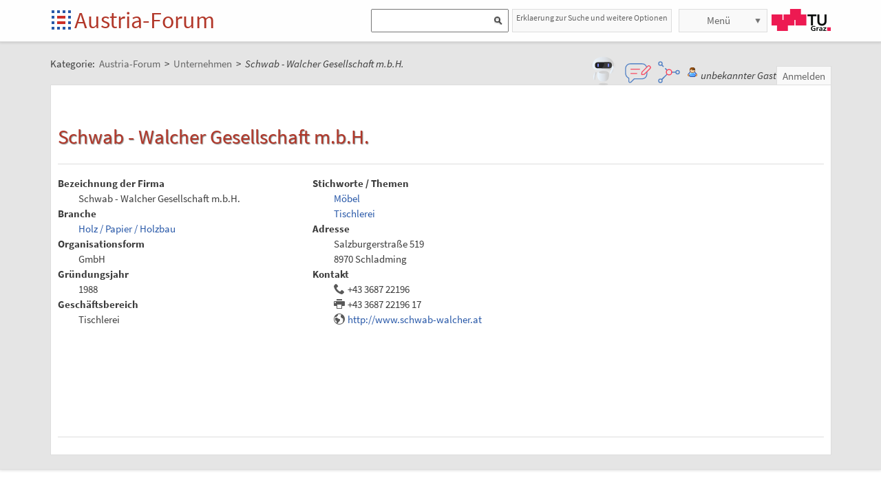

--- FILE ---
content_type: text/html;charset=UTF-8
request_url: https://austria-forum.org/af/Unternehmen/Schwab_-_Walcher_Gesellschaft_mbH
body_size: 8008
content:
<!DOCTYPE html>
<!--[if lt IE 7]> <html lang="de" class="no-js lt-ie9 lt-ie8 lt-ie7"> <![endif]-->
<!--[if IE 7]>    <html lang="de" class="no-js lt-ie9 lt-ie8">        <![endif]-->
<!--[if IE 8]>    <html lang="de" class="no-js lt-ie9">               <![endif]-->
<!--[if gt IE 8]><!-->
<html lang="de" class="no-js gt-ie8">
<!--<![endif]-->
<head>
<meta charset="utf-8" />
<meta http-equiv="X-UA-Compatible" content="IE=edge" />
<meta name="viewport" content="width=device-width, initial-scale=1" />
<title>Schwab - Walcher Gesellschaft m.b.H. | Unternehmen im Austria-Forum</title>
<meta name="author" content="Austria-Forum | https://austria-forum.org/" />
<meta property="og:site_name" content="Austria-Forum" />
		<meta property="og:url" content="https://austria-forum.org/af/Unternehmen/Schwab_-_Walcher_Gesellschaft_mbH" />
		<meta property="og:title" content="Schwab - Walcher Gesellschaft m.b.H." />
		<meta property="og:description" content="Einzelhandel mit Möbeln und Einrichtungsgegen- ständen sowie Führung einer Möbeltischlerei." />
		<meta property="og:type" content="article" />
		<link rel="apple-touch-icon" sizes="180x180"
	href="/images/af/apple-touch-icon.png">
<link rel="icon" type="image/png" sizes="32x32"
	href="/images/af/favicon-32x32.png">
<link rel="icon" type="image/png" sizes="16x16"
	href="/images/af/favicon-16x16.png">
<link rel="manifest" href="/images/af/site.webmanifest">
<link rel="mask-icon" href="/images/af/safari-pinned-tab.svg"
	color="#5bbad5">
<link rel="shortcut icon" href="/images/af/favicon.ico">
<meta name="msapplication-TileColor" content="#ffc40d">
<meta name="msapplication-config" content="/images/af/browserconfig.xml">
<meta name="theme-color" content="#ffffff">
<!--[if lt IE 9]>
    <script src="/scripts/html5shiv-printshiv.min.js"></script>
<![endif]-->

<link rel="canonical" href="https://austria-forum.org/af/Unternehmen/Schwab_-_Walcher_Gesellschaft_mbH" />
<meta name="description" content="Einzelhandel mit Möbeln und Einrichtungsgegen- ständen sowie Führung einer Möbeltischlerei." />
<link rel="stylesheet"
	href="/templates/default/css/pure.base.grid.0.4.2.css">
<link rel="stylesheet"  type="text/css"
	href="/templates/default/jspwiki.css?v=61" />
<link rel="stylesheet" type="text/css" media="print"
	href="/templates/default/jspwiki_print.css" />

	
<link rel="stylesheet" type="text/css"
	
	href="/templates/default/skins/Smart/skin.css?v=61" />
<link rel="stylesheet"
	href="/templates/default/css/main.css?v=61">

<link rel="stylesheet" href="https://unpkg.com/leaflet@1.9.4/dist/leaflet.css"
     integrity="sha256-p4NxAoJBhIIN+hmNHrzRCf9tD/miZyoHS5obTRR9BMY="
     crossorigin=""/>	

<!-- INCLUDERESOURCES (stylesheet) -->
<!-- INCLUDERESOURCES (inlinecss) -->
<script type="text/javascript"
	src="/scripts/mootools.js"></script>
<script type="text/javascript"
	src="/scripts/jspwiki-common.js?v=61"></script>
<script type="text/javascript"
	src="/scripts/jspwiki-commonstyles.js?v=61"></script>

<script src="https://unpkg.com/leaflet@1.9.4/dist/leaflet.js"
     integrity="sha256-20nQCchB9co0qIjJZRGuk2/Z9VM+kNiyxNV1lvTlZBo="
     crossorigin=""></script>

<!-- INCLUDERESOURCES (script) -->
<meta name="wikiContext"
	content='view' />
<meta name="wikiBaseUrl" content='https://austria-forum.org/' />
<meta name="wikiPageUrl"
	content='https://austria-forum.org/af/Unternehmen/Schwab_-_Walcher_Gesellschaft_mbH' />
<meta name="wikiEditUrl" content='/Edit.jsp?page=Unternehmen/Schwab_-_Walcher_Gesellschaft_mbH' />
<meta name="wikiJsonUrl"
	content='/JSON-RPC' />
<meta name="wikiPageName" content='Unternehmen/Schwab_-_Walcher_Gesellschaft_mbH' />
<meta name="wikiUserName" content='3.145.17.59' />
<meta name="wikiTemplateUrl"
	content='/templates/default/' />
<meta name="wikiApplicationName"
	content='Austria-Forum' />

<script type="text/javascript">
	//<![CDATA[
	/* Async script Loading */
	(function() {
		var lt = document.createElement('script');
		lt.type = 'text/javascript';
		lt.async = true;
		lt.src = '/scripts/dhtmlwindow.js';
		var s = document.getElementsByTagName('script')[0];
		s.parentNode.insertBefore(lt, s);
	})();
	/* Localized javascript strings: LocalizedStrings[] */
	var LocalizedStrings = {
"javascript.searchfield.error":"es ist ein Fehler aufgetreten",
"javascript.sbox.clone.suffix":"-Neu",
"javascript.slimbox.remoteRequest":"Anfrage zur Fernsteuerung {0} von {1}",
"javascript.quick.previous":"Gehe zum vorherigen Abschnitt",
"javascript.filter.all":"(Alle)",
"javascript.group.validName":"Bitte einen gültigen Namen für die neue Gruppe angeben!",
"javascript.slimbox.next":"Nächstes &raquo;",
"javascript.searchfield.extend":"erweiterte Suche nach '{0}'",
"javascript.slimbox.previous":"&laquo; Vorheriges",
"javascript.searchfield.error.ext":"es ist ein Fehler aufgetreten: {0}",
"javascript.quick.bottom":"Gehe zum Seitenende",
"javascript.searchfield.input.title.ext":"Geben Sie einen Suchbegriff ein (mindestens {0} Buchstaben)",
"javascript.favs.show":"Favoriten einblenden",
"javascript.quick.top":"Gehe zum Seitenanfang",
"javascript.slimbox.close":"Schließen &#215;",
"javascript.prefs.areyousure":"Wenn du nicht auf 'Benutzereinstellungen speichern' klickst, werden deine Einstellungen verworfen. Bist du sicher, dass diese Seite verlassen werden soll?",
"javascript.edit.findandreplace.nomatch":"Keine Treffer gefunden!",
"javascript.tip.default.title":"Weitere...",
"javascript.collapse":"Zuklappen",
"javascript.slimbox.error":"<h2>Fehler</h2>Es gab ein Problem mit deiner Anfrage.<br />Bitte versuche es erneut!",
"javascript.sort.ascending":"Aufsteigende Sortierung. Klicke, um die Sortierung umzukehren.",
"javascript.sectionediting.label":"Vorhandene Abschnitte",
"javascript.searchfield.noresult":"keine Ergebnisse",
"javascript.edit.areyousure":"Wenn du nicht speicherst, werden deine Änderungen verloren gehen. Bist du sicher, dass du die Seite verlassen willst?",
"javascript.edit.toolbar.makeSelection":"Bitte treffe zuerst eine Auswahl.",
"javascript.quick.next":"Gehe zum nächsten Abschnitt",
"javascript.category.title":"Klicken, um Kategorie [{0}] anzuzeigen...",
"javascript.slimbox.info":"Bild {0} von {1}",
"javascript.slimbox.directLink":"Direkter Link zum Ziel",
"javascript.searchfield.input.title":"Geben Sie einen Suchbegriff ein",
"javascript.quick.edit.title":"Abschnitt '{0}' bearbeiten...",
"javascript.favs.hide":"Favoriten ausblenden",
"javascript.sort.click":"Sortieren",
"javascript.edit.startOfPage":"(Seitenanfang)",
"javascript.quick.edit":"[Abschnitt bearbeiten]",
"javascript.edit.resize":"Ziehen, um die Größe des Textfeldes zu ändern",
"javascript.edit.allsections":"(Alle)",
"javascript.sort.descending":"Absteigende Sortierung. Klicke, um die Sortierung umzukehren.",
"javascript.expand":"Aufklappen",
"javascript.slimbox.close.title":"Schließen [Esc]",
"javascript.searchfield.more":"weitere Ergebnisse"
};

/* INCLUDERESOURCES (jsfunction) */

	//]]>
</script>

<link rel="search" href="/af/FindPage"
	title='Suche im Austria-Forum' />
<link rel="help" href="/af/Hilfe"
	title="Hilfe beim Editieren" />
<link rel="start"
	href="/af/Austria-Forum"
	title="Startseite" />

<link rel="alternate" type="application/rss+xml" title="RSS wiki feed for the entire site" href="https://austria-forum.org/rss.rdf" />
<link rel="alternate" type="application/rss+xml" title="RSS wiki feed for page Austria-Forum: Unternehmen/Schwab_-_Walcher_Gesellschaft_mbH" href="https://austria-forum.org/rss.jsp?page=Unternehmen%2FSchwab_-_Walcher_Gesellschaft_mbH&amp;mode=wiki" />
</head>
<body class="view" itemscope itemtype="http://schema.org/WebPage">
	<!-- Global site tag (gtag.js) - Google Analytics -->
<script async src="https://www.googletagmanager.com/gtag/js?id=UA-10848821-1"></script>
<script>
	window.dataLayer = window.dataLayer || [];
	function gtag(){dataLayer.push(arguments);}
	gtag('js', new Date());

	gtag('config', 'UA-10848821-1');
</script>
<a class="skiplink" href="#skip-content">zum Inhalt</a>
		<a class="skiplink" href="#skip-search">zur Suche</a>
		<script>
        function loadIframe() {
            var iframe = document.getElementById('myIframe');
            var parentUrl = window.location.href;
            
            if (parentUrl.includes('www.')) {
                iframe.src = 'https://www.austria-forum.org/AF-Feedback/';
            } else {
                iframe.src = 'https://austria-forum.org/AF-Feedback/';
            }
        }
    </script>




<form class="feedback-form" id="feedback-form">
	<fieldset>
		<div>Wir freuen uns über jede Rückmeldung. Ihre Botschaft geht <b>vollkommen anonym</b> nur an das <a href="/af/AEIOU/Administrator_Team" target="_blank">Administrator Team</a>. Danke fürs Mitmachen, das zur Verbesserung des Systems oder der Inhalte beitragen kann. <b style="color:red">ACHTUNG:</b> <b>Wir können an Sie nur eine Antwort senden, wenn Sie ihre Mail Adresse mitschicken, die wir sonst nicht kennen!</b></div>
 <iframe src="" height="340" width="450" id="feedbackframe" name="feedbackframe" ></iframe>     
    

		<button type="button" class="feedback-cancel-button"
				onclick="cancel_feedback()">
			Abbrechen</button>
	</fieldset>
</form>

<button class="feedback-side-button" id="feedback-side-button" onclick="show_feedback_form()" style="display:none;">Feedback</button>

<script>
	function show_feedback_form() {
		document.getElementById('feedback-side-button').style.visibility = 'hidden';
		document.getElementById('feedback-form').style.display = 'block';
		//document.getElementById('feedback-textarea').focus();
        var iframe = document.getElementById('feedbackframe');
		var parentUrl = window.location.href;
            
            if (parentUrl.includes('www.')) {
                iframe.src = 'https://www.austria-forum.org/AF-Feedback/';
            } else {
                iframe.src = 'https://austria-forum.org/AF-Feedback/';
            }
        var originalSrc = iframe.src;
        iframe.src = originalSrc;
                                                                                             
	}

	





	function cancel_feedback() {
		document.getElementById('feedback-side-button').style.visibility = 'visible';
		document.getElementById('feedback-form').style.display = 'none';
		//document.getElementById("feedback-textarea").value = '';
	}

function sanitize(string) {
  const map = {
      '&': '&amp;',
      '<': '&lt;',
      '>': '&gt;',
      '"': '&quot;',
      "'": '&#x27;',
      "/": '&#x2F;',
  };
  const reg = /[&<>"'/]/ig;
  return string.replace(reg, (match)=>(map[match]));
}
</script>



<div id="wikibody">
		<header>
			<div class="header fixed-top" id="header">
				<div class="container">
	<div class="pure-g-r">
		<div class="pure-u-2-5">
			<div class="logo" itemprop="author" itemscope
				itemtype="http://schema.org/Organization">
				<meta itemprop="name"
					content="Austria-Forum" />
				<meta itemprop="description"
					content="Austria-Forum - das Wissensnetz aus Österreich" />
				<meta itemprop="logo"
					content="https://austria-forum.org/images/austria-forum.png" />
				<meta itemprop="url"
					content="https://austria-forum.org/" />
				<meta itemprop="email"
					content="office@austria-forum.org" />
				<div class="applicationlogo">
					<a id="logo-button" href="https://austria-forum.org/"
						title="zur Startseite des Austria-Forums">Startseite</a>
				</div>
				<div class="pagename">
					<a href="https://austria-forum.org/"
						title="zur Startseite des Austria-Forums">Austria-Forum</a>
				</div>
			</div>
		</div>
		<div class="pure-u-3-5">
			<div class="pure-g-r">
				<div class="pure-u-2-3">
                <div class="search h-block" style="display: flex;  float:right; margin-right:0 !important">
                
                
                    <div class="sinput" style="position: relative; float: left; margin: 0; max-width: 90%; float: right;"  >
						<form onsubmit="return Search(event)">
						<input type="text" name="query" id="txtquery2" value="" onblur="this.value=this.value.stripScripts();" style="height:28px">
                    	<input id="searchSubmit2" type="submit" value="" onclick="Search()">
						</form>
                    <script type="text/javascript">
                    	function Search(e) {
  							e.preventDefault();
                        		var query = document.getElementById("txtquery2").value;
                      
                        	location.replace(window.location.origin + '/Search.jsp?category=Austria-Forum&sname=name%2Csuchbegriff&query=&useShortcuts=y&useSynonyms=n&doFuzzy=y&minResults=15#'+query+':0');
                        	
                        if(location.hash)
                        	location.reload();

							return true;
                        }
                   		 function setSearchType(sType) {

        					document.getElementById("searchType").value = sType;
    					}
						
						function closeMap() {
    document.getElementById('map-container').style.display = 'none';

    if (map) {
        map.remove();
    }
}
						
                    </script>
					
					<script>
var input = document.getElementById("txtquery2");
input.addEventListener("keypress", function(event) {
  if (event.key === "Enter") {
    event.preventDefault();
    document.getElementById("searchSubmit2").click();
  }
});
</script>
					
			</div>
                <div style=" margin-right: 5px;" >
                 <a class="h-nav h-block" href="https://austria-forum.org/af/Hilfe/Suchhilfe" style="padding: 1px 5px 1px 5px; color:#666; width:auto !important; font-size:12px; height:30px">Erklaerung zur Suche und weitere Optionen</a>
                </div>
                
					</div>
				</div>
				<div class="pure-u-1-3">
					<div class="h-menu">
						<div class="h-menu-m">
							<ul class="pageactions">
								<li class="h-nav h-block" id="morebutton"><a href="#"
									class="action more">Menü</a></li>
							</ul>
						</div>
						<div class="h-menu-t">
							<a
								title="operated by TU Graz"
								href="https://www.tugraz.at"
								rel="nofollow noopener" target="_blank" class="hidden soc-icon tug">TU Graz</a>
						</div>
					</div>
				</div>
			</div>
		</div>
	</div>
</div>
<div class="navtop container offscreen" id="navtop-cont">
		<nav>
			<div id="navtop-heading" class="navtop-head">Kategorien</div>
			<ul><li><a class="pure-button" href="/af/AEIOU/Bundesl%C3%A4nder-Lexika">Bundesländer</a>
</li><li><a class="pure-button" href="/af/Themenverzeichnisse">Suchhilfe</a>
</li><li><a class="pure-button" href="/af/Biographien">Biographien</a>
</li><li><a class="pure-button" href="https://austria-forum.org/web-books" target="_blank" rel="noopener">Web-Books</a>
</li><li><a class="pure-button" href="/af/AEIOU/NID">NID</a>
</li><li><a class="pure-button" href="/af/AEIOU">AEIOU</a>
</li><li><a class="pure-button" href="/af/AustriaWiki">AustriaWiki</a>
</li><li><a class="pure-button" href="/af/Wissenssammlungen/Essays">Essays</a>
</li><li><a class="pure-button" href="/af/Natur">Natur</a>
</li><li><a class="pure-button" href="/af/Kunst_und_Kultur">Kunst und Kultur</a>
</li><li><a class="pure-button" href="/af/Videos">Videos</a>
</li><li><a class="pure-button" href="/af/Bilder_und_Videos">Bilder</a>
</li><li><a class="pure-button" href="/af/Europa_und_die_Europ%C3%A4ische_Union">Europa</a>
</li><li><a class="pure-button" href="/af/Wissenschaft_und_Wirtschaft">Wissenschaft</a>
</li><li><a class="pure-button" href="/af/Unternehmen">Unternehmen</a>
</li><li><a class="pure-button" href="/af/Allgemeinwissen">Allgemeinwissen</a>
</li><li><a class="pure-button" href="/af/Geography">Geography</a>
</li><li><a class="pure-button" href="/af/Community">Community</a>
</li></ul><button class="navtop-button pure-button" id="navtop-button"></button>
		</nav>
	</div>

			<div id="map-container" style="display:none;">
<div id="map" style="width: 800px; height: 600px;"></div><br>
<button class="button-45" onclick="closeMap();">Schließen</button>
</div>	

</div>
			<script>
        function loadIframe() {
            var iframe = document.getElementById('apicframe');
            var parentUrl = window.location.href;
            
            if (parentUrl.includes('www.')) {
                iframe.src = 'https://www.austria-forum.org/apic/';
            } else {
                iframe.src = 'https://austria-forum.org/apic/';
            }
        }
    </script>




<div class="apic-view" id="apic-view" name="apic-view" style="display: none;">
	<iframe src="" height="700" width="900" id="apicframe" name="apicframe"></iframe>
	<br>
	<center>
		<button type="button" class="button-45" onclick="cancel_apic()">Schließen</button>
	</center>
</div>
<script>


function show_apic_view() {
	var view = document.getElementById('apic-view');
	if (view) {
		view.style.display = 'block';
		view.focus();
	}

	var iframe = document.getElementById('apicframe');
	if (!iframe) {
		return;
	}

	var parentUrl = window.location.href;
	if (parentUrl.includes('www.')) {
		iframe.src = 'https://www.austria-forum.org/apic/';
	} else {
		iframe.src = 'https://austria-forum.org/apic/';
	}
}

function cancel_apic() {
	var view = document.getElementById('apic-view');
	if (view) {
		view.style.display = 'none';
	}
}


</script>



</header>
		<main id="content" class="content">
		



		
		
		
		<div class="container" style="margin-top: 60px">
			<nav
 class="breadcrumb"
>
<div itemprop="breadcrumb" itemscope itemtype="http://schema.org/BreadcrumbList">
Kategorie: 
<div class="mirco-container" itemprop="itemListElement" itemscope itemtype="http://schema.org/ListItem">
<a class="wikipage" href="https://austria-forum.org/" itemprop="item" title="zur Startseite des Austria-Forums"><span itemprop="name"> Austria-Forum</span></a><meta itemprop="position" content="1" /></div>
 &gt; 
<div class="mirco-container" itemprop="itemListElement" itemscope itemtype="http://schema.org/ListItem">
<a class="wikipage" href="/af/Unternehmen" itemprop="item" title="zur Kategorie Unternehmen"><span itemprop="name">Unternehmen</span></a>
<meta itemprop="position" content="2" /></div>
</div>
 &gt; 
<span class="micro-title" itemprop="name"
>Schwab - Walcher Gesellschaft m.b.H.</span>
</nav>
<div class="user">
				<style>
	.user {
		overflow: visible;
	}

	.userbox {
		display: flex;
		flex-wrap: wrap;
		gap: 0.5rem;
		align-items: center;
		overflow: visible;
		position: relative;
		z-index: 2;
	}

	.assistant-icons {
		display: flex;
		gap: 0.5rem;
		align-items: center;
		transform: translateY(-5px);
	}

	.assistant-icon {
		width: 48px;
		height: 48px;
		cursor: pointer;
		display: flex;
		align-items: center;
		justify-content: center;
		position: relative;
		z-index: 3;
	}

	.assistant-icon.frageki-icon {
		width: 58px;
		height: 58px;
		transform: translateY(-3px);
	}

	.assistant-icon.feedback-icon {
		width: 43px;
		height: 43px;
	}

	.assistant-icon.info-agent-icon {
		width: 43px;
		height: 43px;
	}

	.assistant-lottie {
		width: 100%;
		height: 100%;
	}
</style>
<div class="userbox">
	<div class="assistant-icons">
		<div id="frageki-icon" class="assistant-icon frageki-icon"
			data-animation="/scripts/AnimaBot.json"
			title="Hier kann man mit KI alles im Austria-Forum und NID wie mit einem Chatbot suchen">
			<div id="frageki-lottie" class="assistant-lottie"></div>
		</div>
		<div id="feedback-icon" class="assistant-icon feedback-icon"
			data-animation="/scripts/Feedback.json"
			title="Ihre Meinung ist uns wichtig – senden Sie uns Feedback oder Vorschläge">
			<div id="feedback-lottie" class="assistant-lottie"></div>
		</div>
		<div id="info-agent-anchor" class="assistant-icon info-agent-icon"
			title="AF Info-Agent"></div>
	</div>
	<span class="username anonymous">unbekannter Gast</span>
	<a
					href="/Login.jsp?redirect=Unternehmen%2FSchwab_-_Walcher_Gesellschaft_mbH"
					class="action login" rel="nofollow"
					title="Anmelden oder als neuer Benutzer registrieren">Anmelden</a>
			</div></div>
			<div class="clearbox"></div>
		</div>
		


		
    <div id="page"
			class="container full-plus context-view">
			<div id="hiddenmorepopup">
	<ul id="morepopup">
		<li class='separator'></li>
				<li><a class="action rawpage wikipage"
							href="/af/Unternehmen/Schwab_-_Walcher_Gesellschaft_mbH?skin=raw"
							rel="nofollow"
							title="Seitenquelltext anzeigen">Seitenquelltext anzeigen</a>
					</li>
			<li class='separator'></li>
				<li>
					<div id='moremenu'>
						<p><ul><li><a class="action" href="/af/Hilfe">Hilfe</a>
</li><li><a class="action" href="/af/RecentChanges">Letzte Änderungen</a>
</li></ul>

</p></div>
				</li>
			</ul>
</div>

<div class="tabmenu"><a class="activetab" id="menu-pagecontent" accesskey="v" >Anzeigen</a></div>
<div class="tabs"><div id="pagecontent" >
<!-- INCLUDERESOURCES (slideshownavigation) -->
<div lang="de" xml:lang="de">
	<article>
		<div class="skipcontainer offscreen noprint">
			<a id="skip-content"></a>
		</div>
		<p><div class='company'>
<div class='c-head'><h1>Schwab - Walcher Gesellschaft m.b.H.</h1></div>
<div class='c-body'><div class='pure-g-r'><div class='pure-u-2-3'><div class='col-i'><dl><div><dt>Bezeichnung der Firma</dt><dd>Schwab - Walcher Gesellschaft m.b.H.</dd></div><div><dt>Branche</dt><dd><a href='/af/Unternehmen/Branchen/Holz_Papier_Holzbau' class='wikipage'>Holz / Papier / Holzbau</a></dd></div><div><dt>Organisationsform</dt><dd>GmbH</dd></div><div><dt>Gründungsjahr</dt><dd>1988</dd></div><div><dt>Geschäftsbereich</dt><dd>Tischlerei</dd></div><div><dt>Stichworte / Themen</dt><dd><a href='/af/Thema/Moebel' class='wikipage keyword'>Möbel</a></dd><dd><a href='/af/Thema/Tischler' class='wikipage keyword'>Tischlerei</a></dd></div><div><dt>Adresse</dt><dd><span>Salzburgerstraße 519</span><span>8970 Schladming</span></dd></div><div><dt>Kontakt</dt><dd title='Telefon' class='soc-link ph'>+43 3687 22196</dd><dd title='Fax' class='soc-link fa'>+43 3687 22196 17</dd><dd title='Web'><a target='_blank' rel='noopener' href='http://www.schwab-walcher.at' class='soc-link we'>http://www.schwab-walcher.at</a></dd></div></dl></div></div><div class='pure-u-1-3'><div class='col-i'><div>
<div id="GMap_884547573" style="width:370px;height:350px;"></div>
<script type="text/javascript">
//<![CDATA[
var id884547573="GMap_884547573";
var location884547573=["Salzburgerstra\u00dfe 519, 8970 Schladming"];
var title884547573=["Schwab - Walcher Gesellschaft m.b.H., 8970 Schladming, Salzburgerstra\u00dfe 519"];
var popupsrc884547573=[];
var marker884547573="business";
var callback884547573 = function(){
embeddedGmap(location884547573, title884547573, popupsrc884547573, marker884547573, -1, 370, 350, id884547573, "yes","ROADMAP");
}
GMap.load(callback884547573);

//]]>
</script>
</div></div></div></div></div>
<script type='application/ld+json'></script>
</div>
</p><p /></article>
	</div>
<div class="clearbox"></div>
</div>
<div class="clearbox"></div>
</div>
</div>
		<div class="clearbox"></div>
		</main>
		<footer class="footer" id="footer">
			<div class="container">
	<div class="footer-page phone-hidden">
			<div class="pure-g-r">
				<div class="pure-u-1-5">
					<div class="footer-heading">Metadaten</div>
				</div>
				<div class="pure-u-4-5">
					<div class="footer-content">
						<div class="footer-meta">
							<ul>
								<li><span class="meta-key">Seite</span> <span
									class="meta-value"> Unternehmen/Schwab_-_Walcher_Gesellschaft_mbH</span> <li><span class="meta-key">Erstellt</span> <span
											class="meta-value"> Montag, 23. Juli 2018, 12:20, Unbekannt</span></li>
										<li><span class="meta-key">Url</span> <span
											class="meta-value"> <a
												href="https://austria-forum.org/af/Unternehmen/Schwab_-_Walcher_Gesellschaft_mbH">https://austria-forum.org/af/Unternehmen/Schwab_-_Walcher_Gesellschaft_mbH</a>
										</span></li>
									<li><span class="meta-key">Objekte</span> <span
									class="meta-value"> 80615 Objekte in dieser
										Kategorie
								</span></li>
								</ul>
						</div>
					</div>
				</div>
			</div>
		</div>
	<div class="footer-page hl phone-hidden">
		<div class="footer-heading">Highlights</div>
		<aside>
<div id='hl15030978' class='hl-cont hl-line newer'></div>
<script type='text/javascript'>

//<![CDATA[
Wiki.addStartupCall(function(){new HighLights().init('hl15030978',15,19,1,220,140,true,true,true,'');});
//]]>

</script>
</aside></div>
	<div class="footer-page">
		<div class="soc-icons">
			<ul>
				<li><a title="Austria-Forum bei Facebook"
					class="hidden soc-icon fb" target="_blank" rel="nofollow noopener"
					href="https://facebook.com/AustriaForum">Austria-Forum bei
						Facebook</a></li>
				<li><a title="Austria-Forum bei Twitter"
					class="hidden soc-icon tw" target="_blank" rel="nofollow noopener"
					href="https://twitter.com/AustriaForum">Austria-Forum bei
						Twitter</a></li>
				<li><a title="RSS-Feed für das Austria-Forum"
					class="hidden soc-icon rss" target="_blank" rel="nofollow noopener"
					href="/rss.rdf">RSS-Feed für das
						Austria-Forum</a></li>
</ul>
			<div class="operator">
				<span class="impress"><a class="wikipage" href="/af/Infos_zum_AF/Datenschutzerklaerung" accesskey="" title="">Datenschutz</a></span>
				<span class="impress"><a class="wikipage" href="/af/Infos_zum_AF/Impressum" accesskey="" title="">Impressum</a></span>
				</div>
		</div>
	</div>
</div>
</footer>
	</div>
	<script type="text/javascript">
		window.afLottiePath = "/scripts/lottie.min.js";
	</script>
	<script type="text/javascript" src="/scripts/lottie.min.js"></script>
	<script type="text/javascript" src="/scripts/frageki-icon.js"></script>
	<script type="text/javascript" src="/scripts/feedback-icon.js"></script>
	<script type="text/javascript" src="/scripts/info-agent.js"></script> 
</body>
</html>


--- FILE ---
content_type: text/plain;charset=utf-8
request_url: https://austria-forum.org/JSON-RPC
body_size: 126108
content:
{"result":"<div><div style='width:3300px;' class='bg'><ul><li style=\"background-image: url('data:image\/jpeg;base64,\/9j\/4AAQSkZJRgABAgAAAQABAAD\/2wBDAAgGBgcGBQgHBwcJCQgKDBQNDAsLDBkSEw8UHRofHh0aHBwgJC4nICIsIxwcKDcpLDAxNDQ0Hyc5PTgyPC4zNDL\/2wBDAQkJCQwLDBgNDRgyIRwhMjIyMjIyMjIyMjIyMjIyMjIyMjIyMjIyMjIyMjIyMjIyMjIyMjIyMjIyMjIyMjIyMjL\/wAARCACMANwDASIAAhEBAxEB\/8QAHwAAAQUBAQEBAQEAAAAAAAAAAAECAwQFBgcICQoL\/[base64]\/8QAHwEAAwEBAQEBAQEBAQAAAAAAAAECAwQFBgcICQoL\/[base64]\/9oADAMBAAIRAxEAPwDotHgaa7tLrTkuy1lERHJHcBopCwyrYLZx1yvAP61oXviC3kKxieKK487c8kShdxB+ZW5PHsQcViXgiuruBhczQROBEqWN06q+VOWKBcbhwByc496ddeG9EtfD6WKWEy3KRh2vZHdpFOSdzAYwGOeOO\/U1li61GtSV5Lm7WOnD4VObjVi0mt7de+tvwN6G9ja61OBpWubF4iJoYeGTcCCeB25y34nmpbaHwhpt417PDF9puY1ZDMzS7l\/vAHOM464xxxxXOQXD2Wn2M0d3fQ6xI0MbIhRoyC43KAVJK4xx1PU9K0b7QtR1KxvFSR9Ou4rhzYT28hVxGWLYYA4I3E\/Kf7x6cV5anHCtc0k77Xfp9xvCFSEmryUWtr2vqvI1w2lJpkn9nrDBbKzSb7I7woXJ5UjG47iMHrnjpWHcau9wsesWNqJGR4rY27ANwXYHYV4IbBUY5DDB4qOxttRe0uHvY47fUDYq11sAVGlSQlXIHTIQZ4\/i6CremQWXh3w3Gbi7EEYjADlgrZLtITns258ADJwPU8FSurKrOO91911ZGkadOm3JXk3vd66200766lFYb2O9nTWLFbU2\/kvGEIleQyFgQG\/4Ao46EfSnWljHd61FdRATfZmWGXYwVVypG8k\/fI+YDHc9auQ3N1qm5YrK4h09wNlzdjai7ckAKcSck\/e7ZzWmswjsfLWEwM08cTKJN\/zKrZX6fLkYGMHtUUJRlXioaJLbruTKfsItRjZNWsm9L+t3+I\/TbYQlWjO3fGd6bQNxx3x3qHUtImvrlbtL4xQiHY0OCQ\/DjJ5x\/F+lW7eZElUMQvJABNKt1HKrxW7CdgDhYzuzjrjHWvdcW9jy0UWgjbwpp0ZWR5vM2xzqpGzBJJPPGRkDNV9L0eLUpZbq\/dTp9uQFQnCO3q\/sAR+f57tjp+NKisP7QMk8MPmtEygFSxJG7uMcgfTpXN6pD4ws9KFpYW1ibUqTiG4UvLnqWLgcewx9a4cfCdRKKva3Q6sFyxlJ3Slok3pbu79+hH4\/sLx7eG68P3Lw3lmVa3e36NtDb4sDruQqwXodhHerPw+1hb5ZZIoFiiubWO7eJD8sMxYpIq+gJXOK5+y8aJ9qOla3aJbXMoEbRyyBo5QOQM54Pcc\/Q10Ol28FldT31lMHtZ7fLMs3mkupztHAA+9kkk4IOa4MPNKaUo8ttLPqmrJJ9Tql7kZwnu16p2a1uUdP1W9XxHrM3mmRLbVILe3XAPMgPmxg+hBDY9ea37wabpVtd28NrHDucK0zyAs+3JwfQDtVOG\/tbFZGi0s3eqwtujihYTMpb7z4UBU\/3icnuaz1jF\/qUMXiyyS1Fy5SzhEp3SyBQx3uBt6YwATyG64rphVUOaj0l9yaX5+iMZ0oVkozVlZ3el7Polc1L3V4LHTzdXchghVVLEzIiqOB17jkVkXHivToAdpEoBKBoVkuG8znKbFXIIwM5x1p9\/b22kaJFYBZBI0Ux8i7jWSQKh3ZwAQwQZOe4AOOleR3fiO903T1sNF1O5t1kmmmuWhyrOWb5cufmzgHPI5rto1VL3EtEjzZYZRk1d6baWuu56naeJYr7Wo9NSK\/j3QNcsfsezEajJG1+dxO1Rx1PtWlpzypdRx2kJjmMMzvGuJ0hfBKZbABwQOPX8657wvp6w2ljqUYlRptFjWaYs7mRnkUsSSTyApOB61v3fjGy0loooLG\/wDLRz5eIHjU85BPADH8\/evPx2I5aijFNtW2\/[base64]\/[base64]\/ANja40+tf2vFbwrM8d0jbQcP8pDYPzEL0Gfl7V5Kw7d6i77fgep9ekpKMoKyS1vvbt0NrxB4n0rhNEnhguIgpM7I3nNn5cbyDhsnkA9zT7fS9WtJXmu\/EFpaLbktIwuHLHHUBiAueoyeM1XubqK+0mynu9Ou7cm3jupYslUkG1eI5Oqk+4I568Vf8U3bzeGdR0uxjnm\/0AtNNtBkk24Yl2I6cYwOvXOaznRhJJJO7ve7T\/ryLp4nE06bUbJPW7S\/Fvco3vxYi02SaOxlTVJSwCP9nCoAP7z5+Y+6qB9ayrP4pahc6tbIdGshm4UqZFMzoWYDKA4AI7AAVzlna22l3gdLaS9MtqlzCgxwpXJ3HHGDuB4zxSTrd6hfxJcWKWIUbxNCrEovDZyTg8EH\/Jru+r0lSUekdvI8tczlzO+vbQ9Rv7my1Geyvr5Dqkcjt9mZsxHqPlkhJ2sTkncD8wxwNtbH9oWNr4KgvZfs1vaPeja8MHkIvyNj5c9h6V5mupafqKyWb2qwqQ7xsty6oXzuBOScHO7H128A5Glpa+IdK0S0juYxJpBBu0jkIKqAAo2Eg7WYFsAZxySK5aUKamm2\/m99fzPSq4Wcaacm1a2j8+253NqmnW4zcT2Y1Bw7W1hNJteZdowGJJHP3hzyCM96RWa1iEt1aRo7zIjxkrmJW6Px8uM5GB2wehFeY6\/rV5N\/ZtzNfI4kj82IxRqpj2geWoweVxhSSB6+1XdL8URajItosJtpREy+QuDDMcmTzGz3B3cDA+btivUp1ZQjK2z\/AE6eRyPCwxDjBuzukl28\/Q9JtfGumWOsT6QLwi9dxbo6ocbuwBOckZ44PpRqGo2mlu9leapCspR2kt4y9zIIeFOWOcYPmHBx3HRTXnWlalZ21nJHb6TbzX0m9zM6qrLu4BDY34HOcHv1q0dQ0m4mdLtJolm\/cmSZSpdiCBkfwx4ckDPynJA5rz6lXn1i2l8v1R0zwFSi3B3unrbXpo9ya5uvDt5FK0Gk3F7fRrCyC6j2oMxxOMjPaMvyf7n5894o8USWGsTWvh+xt7O3tmaJ2eKOQs4YkMCOmBt\/EVJY3WnWWtS3LWkiW8c6yIsUgcSJHE6hcvk870OemB6iue8m8vGuigg8uWXzvNcqeHbAycZHOPTtV0Yxk9W3bu\/6Ry1cJKnBOUXr3\/[base64]\/tFZ4DZotq5IihPLDjBQsepJHYCvP8AUdJ03XdSW48NJLFFKr+fBdMAsRXBDK\/cHOCOSD7GsrwZpt5aeNra4j8u3ispd1208oARMEMGx1Bz0FU9R1aI3t01gqwQJMTGkT\/cBPbk8dMc+1dNOg1WcuZ+l9PRr9Tnb9y0oq\/fr\/kejwaDBq3h7Rro6qLZLa0W3ZUmbMsiHBRVHI6YyOpxWxceIZdBELSPfwxRI4MMJ890VEcuZNx2qwVcjknJOegxzmh6lbQafYWLNKk1urXBlE3lxo2S6LtIO47ioOepzniqetPaXdu8ENzcTZAXzMBAI2CB+uT90SYHQNJkAYrnlGMqzm5W7W\/E7VhcRKKp2k\/K23bXt8zB1nxXrEclpb2SzW07WsMt4JBu3zMN4ZRk4+XZ7596qW3xD8TfbC1zfMxIAdvLXcFBzx6HqR71IupXl7qOo6rp1gxCzM5M+H2J\/DkD0AAzVA6Ze3GspaTW4tbuRmVcj5SwOCv+9ngc8k13unTUHdHnRjLm0\/4J219pks15Fd6RLcXFp9q2XtrcRGK5tlJPztkZxgZ3Y5NTeKNcnuNMl063u45Z5pUT7gQFBz95v4iwX0HWnwXFtJqyeQ9wUZZYiXUJICScREDI7qR0GRhcYYN5zrdwFvLmJXaR4zsEhAByBg8DvkdqMLUkouN7\/wCRtiYz05m2vPRryaeo+SDVGvpLa7t28yN0MkfRiAc4yOMYzjtzxUV7a4upo7JAkbytiPzt\/[base64]\/MjukWCJ31DUVEqK2ZTuJw6RRniM8E7j6E5xVe48P6f8Aa7u1\/s\/yXujLHZPK4MizRgbgyj5QC2fnxtwD04ryYYlJOMvl38z2J1JOosQuW7vftrdf8MZ+n67dyp5PmyyWkrxhyVLhgeQCSMA8cfT0q1rGuyTSlnlWCIbnWCInapJyTgcnnHPb2rtre\/ni05xFpehwQTwrFLM94dzBGYDcqqS3PGcjjpjrXHWlg2neIY4p9LtbpntpHhuriZgkzLz8mAVXO0gFv4c88g1kpxk\/L1XzN6OOw6pP92ue+mllr1ttc5O81m8mup51RlimZmVCdxQsFDYb0JUHH\/161dI8i+tobazjuJL+VZZWt3YIkm08d8YA3d+Tn1ratbTTrn+zobPQrzULu3lK6m0Ko8L4BBKS52EbsEdPlGCc81eGow6tZf2bpM\/2TZer5EARXljiJIfz2JIC\/ewEzkFQScV11aq5Gl\/w3r5HjU3Lm5nsv6ZRl8OapdNDHK8W0RfaEukiKKC6\/cYYyCSpwOepPQ1dstZj1GO00mEQXcRhAkhzIY32qMghvlB44wMZ9jWRreoQ6Vo00WmWM8CXEjRRSIGCFOfmKngMwCnIAPBHSmaQx0vxVZT21wIY73TgTASeHMYEinAwDld3HPP1rOjRc3zS0\/ryO+rjE4xpzW17JdOmr8zXh8K6EliL1\/8AQrm2Rl2KW2IfmCs7E5GNw3cdfQcVy\/g6O1to9U1Ge7SK5iiW0gTf95psruUdSBgg+zV03iEWd9pM1xL9oe4lKqTbqwilXICh89werdTjpWBo9tYT3Xl3CxRWQnh\/fRgExgNuOWxyDt54zXopSi7M4KqUZqysULa8capDExuDeGVQBGMEdMYwM5\/DPTFdxb2euX93cC5iltoIfLWNriNlbcVIAyME92JPTHPWqj2Gh6zqt7PoeqGbVXRPszSwmIQsrghw5wQcDGRziruoWGvto08Q8R2eoXCuDNIoPnRRiQMdrZC7dy7izD1GcMQfPxXLTny81n\/XY7J4p1EqdWN+z1v99zmfEWo3EivCsKbUnZlQo64jIGFAbkd\/Qn8q5pZUlRgsUzTFwFBzwO4zmuv1aZr7U7htIiutYt4wqzrsBMLgBf3RQYMZ4AABxj3rP+y30WjtqtjpMkcfn\/Z1mlk3ush7qm0Z5IGecHtWlOpHlTWl+7t6X6nJP20fcabSvbqvU1IrPw+vh+GXVJFikZ2hMi3JYo43ZUjHDA4J42gEfNk1T1HRLa0tJZtPkvhDHDLK9zfW2yFzwEVdwBBILduuMZ5rThtpLqTQNDvLd82jfaobaG4WRwu4M+\/dhSWySACTwQfStjUdVv8AW457Z7SSeCaCO6FuZSAE3FASNuAFePdjBwcjmuOFSSnzR829dLXsradvM6qssQ4+z5lole7\/AAOY01JdRudMsTpbQpDCfOMFszpIwO7LFQW5BQMOduTjGcV6p4j1HSL+ygOnWunzDU4hBAZIlMZU87ypAyFHI6ZO0d64CK+m0mIyrewCRAtukUd2WijVmzJOz46v2Ygt1IxgCuj1c2tl4lhnmNoulWzxsrqxIhaUfK3Q4XcVbGerq3Pbvw9VuUnFbpvve3\/DnLWlKUYKb0W36\/ic1r9laabqci6fIvkKq7oxkskqja2T0yRtP1Y+9cnc393YXUDzKEiZA8atH\/[base64]\/LIjSee0hHllWAwqg4xz6Z49KfYa5ZJb6xHbKottPdgPswwLlRndKWUcknBwOPm9MGqNpPNNNa3kkp8yTzN8fQxcAhW9ePwNLCQrXleNorzu\/L7zfMMXCvyycbSf49PwsWdW8M22qQ2tja2sdvZxZ\/[base64]\/jDT0CjFvuUbf\/AB4fyr3cZVqUJKlRS2ueNhqcKq5qmrJYb6DVLKaSaa\/gm0mMtDBC6CMdYwSj\/NuAbnnBPaoZvJ0iV4LSTylfK3cqRtFLKpjToST+8HLHPd8g8YrI1SwkutRuYg8Fu0NwJGke5WNZImPJyeAwYHg+h9KS0s5r5JY0eGVbhUNuz34GOfnUdgT1wRgmvg7KPvP9P68z7V0KNRuSbtfbXS2+\/mh48Q2snmFrdmdSwXypiqcAFQw79Bk1Eupw3WotFKW\/s5LhIEiu5WPmRYA5xx8wVRnr79qrahYIL2az0y1eNLbJnfzFdYxnAyf4s4wMdcegrGtrZ49Ma4nkeaRrxLa3i55+UszA9OpQf4YrqjTco8z\/AOD+BnV+quXs03fXRu6XW+tzsriwks3vBpHh+9ZLqV4khe5AhWHGOEYA7uXAJPylc9OKrzqvh\/Tb+xTTo7BXgY+fLKZJnRcAqx\/hyxGAB+hNY41uWYTR3sk\/miMBZHQPnajhVPfqevuag1S5t7yWE7p3AcfPKixqNw2nOMn+FD36HvUQpty957+uvbW5x1MPUpyUXstb2bS+dkTeHZrhtQjvbaeBLqU+WnnAeT5hB+VlIOV2k8Y9q6fUIEs9P0\/UEhMEkcaSQycMdoZgy4KglDtGM46Dg5ri\/D9yLKZoi9qqFWWR7g4T5QSG9c9MDjOcHqa6jQYpbjwx9u1nVLic3duyLFliVJf5CT1JyB9BXVToy9rfp\/n\/AMMZ1atKokrWdvxT2Let6jt8PSzQxIC7AKsa7Uj3eg7Vk6Csdz4U1RyCxWQSSDG5gqLng+43fiK2p4Lc20H2hG8mKP8AeqgJOFbcDj8KR5bFr2TWLOdPs86tBfQmNlD5XG8AgYYcZ9ePevRqKzTXT9DmxScpe9u\/0djmPCcsaXd5Gq+cJNiQz3JVFXbudmKnI6YwM9fWui0\/V2tFgvV1C2dhYGTyiN3lOY1OG4AwC7cE\/wAPQnFcjoSiWyvklUmS32bQT7MD\/T8q0tMjdtPtb3979ieRobuKHG7yUcEqc8ENgcHjivMrxk5u+qO\/DwozoJKdpa6Nbv16Lsa2saVLElzfaFJBGZpvKvI1L+dbPgN8hOMnDKSQBk7sYANc9baJ4ivNMtreOyvHhmn862aSTZgg7WKhmGPmYZJ710OnTpHbxyTo11darLdzQRsAG8jYzsGI4XdtUcdhxgVLJ4asIfs19f8AiyN5LPEJNtC0pf52UBj3+ZWXjjiue7pqyV7vR2b\/ACOWM+VWcmktEtNv0G6daXukeGZ5ru5Mt2Lp4FjXZMm0DeVZwSc7gpBBGDgZOa52\/uUkv7McPbGNfJVGDGMPh3QjpuDEgqeh9a3rjSItOt0TS3mltvJWeOa6xFJ5\/mbiGB+byyvBGATWAUtlunWERfbbhmZlV9sMQ6sRn7qj1J6Cqp007t+beljahWcHe15a2vZ+S+5FnxNLm4UocoyRrNMIwoADCNWIxhD8n+RXtkml6PbWTafp0UVxZEKzFpPPHBDA7iTzkKfbA9q8YjxqOk3OnLBdTyyTmaQ27jbsU\/[base64]\/wCz6\/[base64]\/MqafqNvFFeQg2ZhmkIuLRIyd7pkARg8JGx2vkYI249BV7SYJ31dGklYW8EW1DIrfOznlgoOegAHUU8+EbEwWkstxcBpQDK0Y27HkJZOSOQRx9RXoNhNZ2el2v2eJIII4goAbOMdQSec5zmvWw0W1KLdurOPExVKzT5lsjzV7e6j1K6ubgHe8rAbh0VeF\/Qg4961JruziS2t0\/dtkOoLbsk8nJ981e8SWNrfSvfW90kE0kuxskgykADC474ycnqBxWOdKt7QLdXEc+Y8MrSjcTjsM9PqKWBx0MDXlOavfRPyuenUwEsfQhSp6Na287Exu3to1dHxK4JBBwV\/8Ar1nvAxYlo9xPJOetMaf7RfZUqQQCuOhOa6W28L6ndwLOlsGV+QWk2k\/hjivNxeIr42s6l\/l2R9fhMPg8uw8abaS\/NmXrFjZRa5ObyHUGiecjzoGLxTRSAuoDYwo5wQCDz0602DKLcR25W2thG2zNxG7GNclYsj3YZAwRg9Twaj3zXukG+kuYLOWONm8pLPL+Ur7FG8YDHBxk8\/rV2Dw9rECfbIbLV7l4XZobaOyKxyZwGVm67WBbA6HPvisuSXwu\/wCO\/wBx8xTxEKdG61lfXTpe6d\/VFRJ5FudZutz+S1vCGjI275QSACO+Duwa6ex8OWEOn2ltfJIxtx5s0kTAHeTuYckcE4XqOOlczrFpJplsBeh98t8jSrL8r+WG4Djs3LE8969Ajt2vri70+CQi6mtJXgQKACykMuD25U\/z7V0zbp0G2cFSUfb81O9t392voecQ2Ak0pLlZYJ1juSLqQXChdu4YUMRndjgHaQevQVqWujvb6hK6aHc3EMjxtBDdTbHMAyJPmAC7iwIzggcDvmoLjT7e5uLi5utPit9Hhl2S2wmWDyZgn\/fbNnI5yTmm2+jQ3dy8N5p2pWV9qJLiHKShbZSrEsNoKqMMOMHOBjiuZ6Le3X0623OupiKk6d3JtJW6a2T189zK1zw5dabJcTyxeXbT3MihFfcYwx3R5PpjgH1HOK7XQUh07Q4rZEmupIuIJJgqqEbDhyqnOTkgZOMDPes\/XtYt746naRyM5uf3se5\/[base64]\/mRXfeAPCEWsaNdJcqPJg81VRs7XkZ2xuxg7RgEgdeKwNC00adoS2C6hHJtvS8khGFC5XcAMnB4PNdb4f8bWnha41HT7jTrj7EYjfJdRDdvO07lI7Y2\/gevWsnK0\/U0SbhddGcDrOgXnhHVLSydp59sBH2uFGKbGDB0PoN2ePQj3p97q8X2UvDqMqzm4kikSISAMokZo9zAgEAOTnHUmus8W39nquvaVZ3CGCQ20kxZieVkwuEwDlxjORkferzO2dtW1KW00vyp1ST5DLIsQZM44LN+J\/E4rgqzj7R+zelk79NfM9bD1YVqKVfRp6WWrsrWfexZvdQe8mjto2lmXJyqLsJA5Ycc5xnk\/nXSRR6fc2l1JpFkvmuqIkUUQcSlfmAfdltxxtYdDuBx3rE8Nx3lv4oYJFFPLDKIJGW8i8tPMHDqR9\/[base64]\/ap3S3nnK+fHujw52AHjABBcggngGu+jKKvCbu9F1X3XM6s6lLlafvJbrXTpqtHoZN3Iw0CGJ7WJGNwkjSNkuRukIBHQD94cj2q1qBvdWdLW2isLcvMUH2a2SEKucgkgdgP8OtQabIlghvdT0y\/wBR0gho8SLmNXwCMsO49D65q54b06\/nuRqstpdyWEZV0+RxGE6Ft5HO0YPPDAN6U0\/fSm9E++np6o2lUwijKUIyUmtNXdN7ve1mdzYxJLDqVnhpbY2scaqDvYDd94N3IIBGPSlF8kOnTboEvZYztJM\/loEY4LHg4O4n3+mKuacSmqXj\/wAQiDEEcfeH+NV7jThYRXj30kDLOEjNooDMqbiSfXuSc+wr26cOaUZLzv8AM+elJQUovyt8hLa2S30SbSodIlu5S2Z3DLnPv6cD9R61w2rLqdgyW9wwkhV3Q7SSyAcZII7cciu8kghCvb+Yk8YA2K43FMjoD16H+Vc7qFvFGw2lleNgirj+FsE8\/wDAR+dc6wXt63JPRbI9eGYQw1OFSjfmVm\/PTXW\/6GDZWlwGFwAymIb0Dr949jj2ya7XRfEGp2NiwW+a2aWRpHhkYIUP3eM5yMKDngc9K5y5t2vHCmULFnL5\/i9Oa29I1SLT7NoILdm+clykyEFuP75z2FZVqFPD4p4eH2Vq31ejO+tWxOLwMcS435nol0WqOHh1r7BdW5gkhEscCos7wcKocyhhk\/eL45x0UV7h4N+IFl4zgSNSlrrCLma0c8OR1ePP3l746jv615N4g8D\/AGOW9urTU7CaEZlyJM4BP3QPx469OlT6X4XsFVT5+qC9tZPNtb2I+QjAnlkByQQQPXPX2rkhWpyslJtvyZ51WzbcYqKXnrrbu\/[base64]\/E1rClrFJbzSRxpHcjKsjEBlkHoew6jANP1\/[base64]\/wBkDB5wffPSrdzG+oeKo7OSP\/RtIxNOCMb7hh8in\/dHP1qvrNndXk93cyRrFb2kO5JHGBJ3wD65\/pXNiLuF47nfgKcKk+WcuVb3636WXU0ba2TWNK0os0a6rZ24u7AT7RHchiZGRjwcHO0dFGAR1rBSOTUNfuLu40OZ7GzgaJSsBtvJdFzKnyjl\/vDnPHNR6Tr72Z003Mn2mCzwDbueQrBVZeev3VIB4yorc1y\/[base64]\/3m7Zpfrp3n\/aGtri7lkkuI7cBPmbBcAqxyAxxxgdscVzniTOm6lp08SBXFrdKmB1crtH6sK6K2v3vRb3IEASWEM8cKBQHx1GPXJz\/nGT4giF7r\/hyAcgSSOR\/srtb+lelQpckeZqze\/9eR51S90k9PW5oTaVBY2iltp8lIbdQ7nYOVXjCtyccZGM+9VdQ0WbUfEsdrHcLZ2urXTSOknOJ0BVyE4bbuLIucEkH2q\/4mguY9AtL+GRLiCWdMyjIKOOSrqOhBB\/+tVCxvLYX01o0UbWd4Y45rdpIw8iiOafcXU5Qh2jyB3GMjAzye0jVvOjur\/[base64]\/e5PJ6+1dOySSOGit1lXbu2ICcD1Iz0rDtbTUV1C7ivL9bqwa2+RNmMneBkg84HzDPAPpWsLQrc99V0COtJxZzV+RvLRPExjGCwPOPZhxVTfcnlGjdexdefxrRvbNLW9eK3TYi9FQAAZGf61kzWwMp4dP9lWIH5V81iarnipzfVs\/TMvgoYGkkui\/I7TVIFvNMkhVHkdjsaMMsSEMNo+diADlse3oeao2O60t70WMKrOrCK4hllaY4UuV2kt2wRn+dV9UuFkYR3DPFYuAJSHz5bZBD4x7HtWBBrX2zVGEO2OGeRxP5W4o0ZIYAg8gArn1O41VSlN1G1t\/wD5WhKjHD+809tPnqn1+42fE0dvqOlxawj\/ZmijCtIXz8mSCAB1OSP1re0DxUdb0i7OoaVbXF\/Z24EU5nWIyMQdu8kjC4BJOcVmWt3cRwBDGsq7MFpFwWB4wc\/Wmw6HBa+Dr3TI4ZJkaaOa4e2YM6KVYjd6qvAxnPXOM1OMpQlGM5r3lby7X2\/Iwp1W6kqcH7ren32WpXsNOV9esLlLiSVLeH7XPGVJjSUnAUP\/FjcD7Yqp4t0O5uvEdndRJHi6i3MGbaF2HaWY9hjHXqRjrV3RrqCyWe1t5bmCBX\/d290wVZ32\/[base64]\/0SxAvrvqQzdIkP45OK6WYos6PavZ6REl20bahM7XV5KATI8shydx9uB+dSGOzvLpwyyS3Nq39z5YyR15OCQRwMdRzWgJFk4YruY8uEyQc9MUkOkiGJr63SaX7VGrkworYPOcqTnqSOK5cRiKdJxjOSin38jrw8W4znFtSVrW89\/wPLdes1h1a8jIbIkJDN9455\/rS6DqN3Gbiwjk3edExdWXeJUHO0gg5I5OewB9K0vGAeHXLiQoCxRCwGMr8g4Ydj9a5S2mkGq2lzE7QtFKr787SvzDp\/KtasIzhcrC4udCpzWuuqfU7NLK6sL+PV7FRe29zDvuoP7rbcMGAPPXI\/A98VpQ6XDJaKNMmW3jk5+aHzN3TjBIx\/Wrl3fast3KIGsVLExqIFRflzkKV68dM1dtZrs2qi9CiYE5285HY5Fc2Fmp7I68Yn7L2l0uZ7Ju9nrZqyWjKFro5tY9qyyzOQdr7hHtz6BfbPFU4olufGE0CL\/[base64]\/uLe1gW5jjeCMKnnCMLheQCSODnqc9+e9axlFSuno7Pr66E0cLOVFzinfVatdraIstoV\/c2dtbXV\/b2un26rERBukd8DO7y+Bgtzn9TXVyTxW1osiXVw6IfMLquxVYDrg+p7dqorEQQNy56jbTTbhyC4U+hx0r0KcqtOV4SVu1v+CeNUUai97crXWstPHAbWWaIgNuRkHIOOGBBB\/H8Kdo880st80rW\/3IkjVUVGONxJwMZ7VI1kpXLYzjqKjewSXAcqw915raNWXPzyJcVyciC4sYbm\/3zWxDkYO7IDcexrLn0mxWYj98vssz4\/nSeHoBb6vqVo5OImDDcxIGGI4546irF3P\/AKS2H+vPeu6jGlVjzOK+5Gc69ek+WM397JJtPs7qZZri1hldRhWaMHAz79qmSJVwFRUGcgDjGO4x0qwBhSdx+Xt6UqgrjLrnPJyDXmGxGI9rZ2gn3PNY2pZ0qCBDeSRwSvKXk2nKsVIBGOe4Ax3Ga3mABYsV4PFNvPCur69ZsbGwuJYBGHRshU3ZzkEnk4\/lUVKamtTajWnTTino\/TptuZc2nPrFi8WoXjy3AVWCyKSIJii7sFuQSQM9vaqsR1CHSdUn8q5t7hYHImuZfMJYD+AEccFhnJxnj1G4F2ahczM4xPglQMbSP\/rcVJdQNfWr2UBCS3CmNCx9e35VnGhFK1u+hpOsorljZ3S17aartuc\/baxeL4a0m8muZpbn54GLLlXiQ4VS3Y4XHTkZ963dO1RNQjJhyoH3gFHU9s1DY6XYWNhNpUWr6bqnls0hijZsqM5PB44PoasxC3hQ+UkcYPaNcA+\/FVGk4S0enYuVelKh7OUffWz20+W5a3ndnAG3jPpUEFnbW093LBGwe7l8yZncks2MDGew9PrSlhjgZHXrTgS2d3p3OK2OEmJA6Z29AWq1YLtvIYFmuIY3fLsr4GMEkjPAP0qllQSAxGfU81G13dW00EloxE4lAjYclPU4+mRWGIpwnTanG681c3w0ZzqKEHa\/nZfM5LxhEIJl1O7ntJZortoUUzq7zRI2Q8kYUA\/eHOQfbvVK2sdRguNIjhgmGl3kiDy94EZnV2YbjztA4bGScdT6dfd2B8SJLq8djp5lXz0YSRh4n4AyUB3edyozjBXaeorTj0+20uXSlWfybWOzVVPlhkaQK4MgY53Hkg47fQVw+1koRhFfPp5HW8N7OTu9r9b6rdOw+XCyOzsXZmOGbqee\/vUWSBv647hiDWbb6rZC9SxEqtI5LGQYAUnHy8AAgnJ3D1wRxWnhWOCeedvPWu+jJSj6HLiKEqU7SVr7feOj+eVdoBZj25NY\/h+cTaZcXZwfteoXE\/A6\/PtHOPRRWoEIz8uARjoelRJCscIihjEaDOFjXaozz0HStTAz9d1G4sbYG1igfduWRZHAAGOrZPTk+v6Vg6tpZstJ0Cad5mR4Ps1\/cJwBIxJUMSMMVXjkdhzzWj4h0qW9gfFtNM0i4Y\/awiKMddpB9\/SrOq3o1Xwv5MbAIGae4tQSA+AqIOW5G4s3HQLk5rmraSVnr\/S\/U6oRc6fM0rRa1tpr0fV+pgWmiaXef2xAZJ544XiQXUkySBJ8\/[base64]\/WkaOQEkEfQCmSUZI0i168uVUMskCOynr1wT7dAaypL6aKV0uFCuD93YGwPTPetaIQRywIWuTcuMSeZCxDcHPzDK4\/EdqzzLLHLKscUbLvOCw5r0MG7Qa8zKtFOSfkjokKuSGGAowMntQoDJgIxAJ5K\/rV6NFUABRjFJ5jtEzFjmvPNSltZ8FLd8nIGRiqWp6jqkjIIrO5PlxhFkjLqEUcDADgA9+nNb8eZNu4nOOueabsHlpye3ekNGNHb30kCm4GyTG5nY5Zvw7fnUjW7KhG8xE8gx5DA+xzxVyE+YwDgEbsc\/jUpIx91fvelAGJDo0UbgNcX0iqRhJbqQr+WcGtVLJYyMMwz6dvw6VemiTbuxyvSm7f3bL2+goArm2\/h8yQY5O0CpFtU3ZDueOQSAB+lXFt04XnGPX3pkZLfeJOTzmmAwQRgr+7QKOR\/9enCGABAY1YqCcBOMU4qBnHHPamOxSQKOmD1oEcVqcV5pHiy9vrQNbWsygEo+DhlHA98561qtqdrqevW72CrbXMdubjytzbJHJAZVJPXGcnBye2Kq+LJX8y6jz8kcaMF7Mc9\/WrukWsFrqt3pixq6RRRSiZxmQmQ8jPQAdgAPfNcUqalWTZ61LFQhhb2fNG\/a2q2f6FnStLi0resd5LOoyELhR5YJyQMevGav7wyZLFe3PBqJf7vbikycYJJGT1rsUVFWR5tSpOo+ebuyU4bOSRjgjNNZlzkc8+vQ0mwPKMkj5T0qKZzDnaFIUZwRwfrimQOaRSDkdexHWuYGlXFtdsEQTwgMcsOuVIII5\/DGa3LidkhLqF3fSue8R3so0ncAmd2enp0rOdNSs30OrD42ph7xjtJanP3b3UVw0DWxi3LtIYYz\/k5rR0uzkktRNFMyalZurJC+RvQfw\/Nx\/EeRVDQ9Rm1JDDdLE8MRISPYMAluT65966XTrG0WeICAA+u5ie\/qamFGMdEb1cwr1neTOgMyEsU\/AZoLg9CDiqsyiJRtHp3NG47uvatjzi1nI\/E9KZnIHAApi5IGWJ4HU0ifMoJ5NAh2\/awZRnae9YklrKkjhreZvmOGiAkVhnrn+laTOTHIehVGYY9RnFZC+IL9I4yDBlkDHECLz9AAK6cPV5boznG5\/\/Z');\" class='hl'><div class='caption'><a class=\"wikipage\" href=\"\/af\/Geography\/Asia\/Philippines\/Pictures\/Ati_Atihan_Festival\">Ati Atihan Festival auf den Philippinen<\/a><\/div><\/li><li style=\"background-image: url('data:image\/jpeg;base64,\/9j\/4AAQSkZJRgABAgAAAQABAAD\/2wBDAAgGBgcGBQgHBwcJCQgKDBQNDAsLDBkSEw8UHRofHh0aHBwgJC4nICIsIxwcKDcpLDAxNDQ0Hyc5PTgyPC4zNDL\/2wBDAQkJCQwLDBgNDRgyIRwhMjIyMjIyMjIyMjIyMjIyMjIyMjIyMjIyMjIyMjIyMjIyMjIyMjIyMjIyMjIyMjIyMjL\/wAARCACMANwDASIAAhEBAxEB\/8QAHwAAAQUBAQEBAQEAAAAAAAAAAAECAwQFBgcICQoL\/[base64]\/8QAHwEAAwEBAQEBAQEBAQAAAAAAAAECAwQFBgcICQoL\/[base64]\/9oADAMBAAIRAxEAPwD2fV4ZfMjmUqY\/uMp6j0Iqgn31+oq7qyzLNEwQmAjaWDfdb3Hv61ST76\/UVSAqytl2+pqFmNEsgEjAf3jTMsa0sZXF5NKAO9KoOOlSqvHIoGNRATyai1hQui3WOPlH8xVnbnoKh1ZP+JFdHOMKP\/QhSY0cWq8CodVma20O7kQDcFUDI9WFWlHA+prF8SXaf8I8XQZUzrHg8dDz\/KsluX0OQ1ScTzI6gjZPHx6EoT\/Srmo5t3a4B6xAn8M1kaixjnZQP9ZJbvk9vkatDWrjzNIdyAGWEocd+1WtyXsdDozrF4ttn6bnikP4lc16tcZDn2NeKWV0B4qgOfuW8Zz\/AMCX\/[base64]\/OaTGjekzAwSK1R0wCHKbt3vUF2gUxtsEbOuWQdjVh7e5jcrBKVj4wDLjtVSeOSN\/3rBmbnIbNSMjEUs7pFDsDOcZfoB3+tdMowoGegrmMSsVWBC8rHCgNj8c9q6cDCgNycdaTAyNXlkWaKMh\/LYcED5d3oT61RT76\/UVe1a5xLHbEgB13gHq2DVFP9Yv1FNAUWhbzXO0kbj\/OpUtmbotacjxRs2Vzz6U37YmMKvNVzMiyKiW5HWn+WFPSphcD+JRSSTgDgUtR6EOxQe9UtecReHL+QclY84+hFWzchjyv5VS1ohtCuuAQVGQf94U2I4+Ni8aN6jP0rnvFkCQaNbQjJElwzcnkHBP9a6Neg9ien41z3jaRY7C0B\/hMj4+iiojuU9jjtWiZDZ7iCWMYz9Aam1kf8SmZR13xjPtmmagxkjsM9pFH\/jppb5vMsrlOpRVc\/n\/9aqELC5XXo2B5Nsv6A19FyKHjRweGRWH4gV83Ek6yCOCtv\/SvoVHeOytg3P7iPOf90VSQmxsgweoqPNPaVW6pQrLg\/JVEgFOORxTHbaKCXyRnA96BG7c\/yoAaJSOvFKZlIxTngGO5+tNEPOcACnoLUE2NInJ+8P51ozZ2y7VDNhsK3Qn0PtVW2gV5hnoCOatTKW8xVYqTkBh1B9aiRcDlJbnVYLy0s38M6EJrkP5YW4yPlGTk7OK6DTRcrZ4urO1s5d5\/dWr70x2OcDk9+K5+PT\/t6\/2jF4uvrgWBkUTrbxnYcfPjjnj0rd0dhJpcUqam+pJLl0uXCgsD2wOOPzpMpGhJI0shd8bj1wKbV6e3lmKmCMNCFGwrj8c++aivRh49wUS7f3m31qRlYSvE6tGHMhOECDJJrp1ztG7rjmuZW4+yOJtwUqeM+\/GK6ZcsoJGD6UmBl6tMrbLcqCeHz6VnJ99fqK0NXEDNECgM6\/Mr45A7jPv6Vnp\/rF+opoBrCTzGOMjJqWJh0Kj8RV11UZ7nNV2Gegp3uTYa8SYznn0qBhtqby3IqJo2PBBpoGM2I49DVXWFX+wbvg\/dX\/0IVaWIg521X11f+JBeYOBtXj\/gQoewkcgijP0J\/rXHfEHeILYgfIUK\/iSK7BT1Pv8A41zXjuMNpdu2OQzdvTBrNbls5C76WYJ480f+gmhQJrrUIR08hAP1ouE3fZmBziUfyNM09x\/a15k4zha0RBJJbFr4Mh+ZosfiD\/8AXr6GljI2g5OFUZPsK8E0zF1LGw73Rj\/AuBX0e9uEZlPJzii9gtcy44d3UVcRIiu1wAamFqqc9qGSInoc0mxpECWyHqMkdDT\/ALIAOOO9SF9g+UUhn3Uaj0I\/sqk8\/[base64]\/s3+yR\/Zckstv5j7pJixd3\/AIiSwzn9Kpgjfdba3by3WR3AG4hsDNRTxonlvGW2SLuAbqKeb6UnJWIn1KCo5p3nKltvyjACjAqBjYpVhlSZlDeWc810itlQfUVzUYhMyNcR+ZGp3FSMg+nHeumGGUEdKTAydXjiZopNxEy8AA8Fe+RWen+sX6itDV4PminWXBHymM4ww9fqKz0\/1i\/UU0BoYOTn1NLtUdaey7WJHrTGYGkAzgHgcU5QG+tRnGacjKp60xD3iyM5FZHiLjw9eA4+6v8A6EK1zKDx\/OsbxGudBuzjsPfvSA4tRhj9f8aw\/GEYfS7X0EzA\/itbo6\/j\/jWV4oXdoe4D7kqHOPfH9albjexwqoQEB7OpqKGIf2nOegJU1LuJMoz900uRHJFJ\/fZVrYzJPCoY3lpCB1vk5\/4GM19L3D4lc47mvmrQj9n1GMn+G83D6Bwa+krkAyuQ3VjUspFcynkGoy+TT9ozyaTaOxFADCxIpADmn7D1p4BpiGBARk07aAOhqQAYoI96Vx2ETO4DGORVWVthkYgkLk4UZPHoKtKFDA+9Vn\/1jfU0DRx8\/jW8u7W8fTI7e3NrE0jDUJtsx2jPywjn8zXSadHdx2Mf269e7ncCQyMgTAYAhQB2FF\/pdhqsey\/s4bkdjImSPo3UfnS6fYRaba\/ZoHmaIMWXzpDIVB\/[base64]\/rF+opoDRMjsxwmOe9NwWJyVH0pu1t5yM81IEJ6cUhDfJXB+amGHBzk1YRAvXrTyygckUXHYqhOQQCazvEgP\/AAjt1lew7e9bBlUdqyPFEhbw5dLg4O3+dGoHC7skj3\/xqjry7\/D16T\/DGH\/Jlq2D\/M1Q8QPt8P3QP8QVef8AfFStwexwMTBprlfQKf0qtLMTLp69uX\/IY\/rU0Q\/026Ud0U\/zqk+V+wMeoRhWj2JW5ooxh1IKPR3\/ADx\/hX0z\/rI0kB4ZFYfiAa+X2J\/toqf+eIA\/I19O6cwl0iwkB+\/bRH\/xwUNghRCD15p4iUdAKkAFLgZqbjsRbPwppQkcVPt9OKa4PY0XGQbX7AUoUAfOwpWRietRmM9\/1qiR48oMOSeazr4FrW7UAkmKQAD12mrwi+dfmHUVWmDEyBG2uchTjOD2NA0cRY600Efh1DZ6uEs7cpdqLR8MfLAH+9zW74YZn066laKaPzb+eRVmQq20sCMg9Kyb698QW1yLCz186jqRH\/HtBYJ8nvI2cIPrzXSaZHqMVgi6rcx3F4SS7xptUDso9ceveqYIluldraQJI0RwcyIwUoMdckEVW0l\/MgkO9m+YdXDDp2wqgflzU9\/GkthOr8rsY4LlAeOhI7etMsFkVHDw3ESfLsFw5Zj8vPUnAz09akC4I5Z3SKEoGc43P0A7\/WumUbVC+grmAsrFVgQvKxwo3Yx757V06\/KoDHnFSxmRq8rrNFGQ\/lsOGA+Xd6E+tUU\/1i\/UVe1a52zR2xIAdd4B\/ixVFP8AWL\/vD+dNAbBUBj9aQj0oJ+Y\/WjJqBjSpPemGKpc0bvai4iMR4rK8UqB4bueM5K8fjWzn2rC8Zhm8J3qrwzbVHbkmi4HBZ7e5rD8S3sTaO0SkkllPpxvI\/mprYVgI1BxkDnn2rE8RxrHpEcK5wZyxz+J\/rQtwexx8B\/02VgeDGo\/U1Fdpia0T0JqS3wZQwOd0YP61M8Ylmtz3WRR+BOK0exHUS5i2+IYhjlkH6A19KaEpTw3pasckWkWT\/[base64]\/Tt3qro8bRwTK8RhcSkeX5RQKoHy4yTnjvmrV40q2khhMiyYwGSMOV98EgH86i0+aWZJWkkkfDAAuiJ25wFJ\/U0gLgkeJlaMOZCcIEGSTXTrnaN3XHNcytx9kYTbgCp4z78YrplyygkYPpUsZl6tMDsgKgnh8ntWcv31+orQ1cQs0QMeZl+ZXxyo7jPvWcv3h9aaAwpfFepoZkWO2dwxCmRWXv7VcsPFqyXDxXdq0SkkiRZNy4A\/mfSuckncSyjzCfnbGee9V95BGVQn0rLUSZ6VYX9tqMBltpCVBwQw2n8jV1FUnBzzXn3h26WLWVaXEYjiYgl+CSMYHvXUDxNZHAaQrg45HH6UXLNsxqMEA1geMiP+EYuOD\/AKxP51ei1aC4DNDKj7eu1ulZfi+68zwvMNvJeP370JoGjz1SSv8A9esfxW2zS1kbgLvbp6LWvvwF+lYHjT59IRR3Lg4+lNbiOWtxtaAf9Mf8Klt51XUZQ3KRRKx9sEmkiRWurReADCxP6VEsf\/E3vEB4+zHP5GrT0Ja1Lmmj7TbW8zdcOT\/wL\/[base64]\/nXa5G\/gAc1wk6PNqdxHEvmP5jfKGxkZ+tWYtnTaTdXEN1azQyNGzRqW2Oce4weor0+Ml4kc45UHivKtNkANvD5ciukYU7oyoOD+VeqWx\/0WH\/cH8qroONyQDkVzt6pe3u0UZZo5FA9SQQK6MdRXPXUnlR3EuM+Wrvg98An+lVAbONs5NVgXw\/[base64]\/[base64]\/AHgv+cVZkvohciBnAJJGTxgjjGMVk3Fs6XEji3AUufnVT\/[base64]\/jxWEsXTUHOOttPmVZ31M7SnMGlorZVw+QCMEEYPT8K9T8Z\/adVjH9nq08rSbgkMpDDOCc4I4wa4O+1c3bopdQQerKAVz15Azn1qMao9vuG9njc7WIbAX2zXN9dk0ny6+v\/AHY7fSLshtIs5wRf28TiaItkqSeBnJ7Vb0SSQ6rqYfcSJcc5PH41wEWpp5y\/Z5TC+4FmI+9znr\/k12kOpQ2Vu13Jauk8rZY2+7Ldh15\/[base64]\/DAeYWwD+lE7IqzPLgRgMz55+XBJ\/SvP08b+dqSWj7ZbeR1ZS7DJJI5xivQZ9irKZceWA2\/PTbg5\/Srw1aNS\/K9gkchbwXF\/bx3dn4O0MW0yh4ftMirIynoSAuBkc1u6FcW9zpm6CyWxKSvFLbKABHIpww44PbmuYg1HSLaBYrDxveQWacRxCASCNeyhiucDtXS+H\/wCzhpCjS7hrm38xy0z53SSE5ZmyBzmutkIs6jOsFpg7P3rCHLyeWo3Z5Ldqr6GlsLASW05lWQKSCV+TjhcLwMZNaMhxE5EfmEAkJ\/ePpVXTrmW5hZpbUwEED7hUMe+AQDx61Iy8kcMsiLOzLDnL7TjPtkdq6YfdG3piuZjh8+RIvN8pWPzOMZx6DPrXSqAqgDoKlgZOrwS+ZHOpUx42Mp6+xFcMhh\/4ToD9yH8\/I5ILN5PT3YdSPugc13GrE\/akXJxt6fjWIZ8amsPlRH5h85X5vunv+n0p9BM8RF59nvpJ4xJJNG7MAuO7HpnqKtxXs0XmiS7ys5yxJzz6dOf\/AK1Go6dHa3cIjmm\/[base64]\/mL5GN25iQg98dfypEitoNvmsZXyciJeCT29setPu\/wB0yY53qc55x9KriR3HmliHbepI\/wA9amLbjYDXm16W0hCpJ5ShQNitlh\/n1rKa7DyjchaIKQSUxnPbjuawpLh5cTNjfleQKs29xLNC2XK\/Ju+XjmuiVNpau4rmnFdq11BKttGWikjCnfjqwHPfIr6DkYRh3c4VQWY+gHJr5qLbLqKTaGYzR5JHuvpX0setehgopXt5CZ5xea9pN3qXnaPL\/Y8ucvqDB08wenkqCH\/4Fiu807ULbU7Jbi0uRcR52GUIUyw68EDFW9zeppCxJ5Nd7dyUiO4ZUtZnf7qxsTxngD071maIybrhY4mGdjOyhAi\/LwAFZuSOta+zzMLuZeeqnBqnpqeXFIoZiN38RpAXRFLO6QxFAznG5+gHf610yrhQPQVzPQbgSD6iukQ5jUn0qWM\/\/9k=');\" class='hl'><div class='caption'><a class=\"wikipage\" href=\"\/af\/Wissenssammlungen\/Briefmarken\/2024\/DC_Tower_1\">Moderne Architektur: DC Tower 1<\/a><\/div><\/li><li style=\"background-image: url('data:image\/jpeg;base64,\/9j\/4AAQSkZJRgABAgAAAQABAAD\/2wBDAAgGBgcGBQgHBwcJCQgKDBQNDAsLDBkSEw8UHRofHh0aHBwgJC4nICIsIxwcKDcpLDAxNDQ0Hyc5PTgyPC4zNDL\/2wBDAQkJCQwLDBgNDRgyIRwhMjIyMjIyMjIyMjIyMjIyMjIyMjIyMjIyMjIyMjIyMjIyMjIyMjIyMjIyMjIyMjIyMjL\/wAARCACMANwDASIAAhEBAxEB\/8QAHwAAAQUBAQEBAQEAAAAAAAAAAAECAwQFBgcICQoL\/[base64]\/8QAHwEAAwEBAQEBAQEBAQAAAAAAAAECAwQFBgcICQoL\/[base64]\/9oADAMBAAIRAxEAPwDwmiiikUFFb3g\/w+vibxDDp8kxiiKNJIyY37VHRQeCeR+GT2rQ1zwDqGnXTiwP2y1DYD5CsnGcMM8ED\/[base64]\/wAPBGcd\/TFd74N8RX3iDw3c+HL7UHt9RtZIrzRLuZhGZcNuCGTldxHy454JGDtIp1\/bW\/iuWaC6tIdP16BJ4rYTTgRTy7cFgNuCgHPoGLfjOqHuQxa2\/wBg8J6vMltG1vegT+U28FX\/AHZw4B+8CGwTxg968z8bWclj431mCVQrm6eTap4Af5wPr81d54qnstS0XT9Ljs0sriyWQ3cOmgPFblxuBH95Ts8wAHIAbOar\/ETTLXxF4l0\/ULPVbRra6tFV5oyZFBWRkLccgE5xnkkYojowep5aqs7BVUsx4AAzT54JbWeSCeNo5Y22srdQa9JsvCOk6Wi6nNucI4jjivGG+STOBtRRjPIIXJ96q\/FO1SGXR5XuCbp7dt8LD5gobAY+gOCB67TTU7uwuXQ88oooqxBRRRQAYPpRinenT86D93\/6+aAJrG+utNvoL2ymaG5gcPHIvVT\/AJ7V6wmpTzxWni7SIjdG5VbbUbONACHUD5jnqRzzx8pU9Aa8fro\/B2tjStXFtcsh0y\/xb3iSfdKHjd7EZ6+mamSvqNM6jxT4ZtfEVtPr3h65N48bFr2KSfdMi\/3ip5IxkhuhHT0rK8O3mnaPpmp2jzSrqOpiBLZ4vmXySdxUkcqW+6e\/0qac23hzWdX0aHVk+zizKtcqCrXERUMttyM5y2MjH3RngYGt4Z8BXQf+1DfXmmXTkm3igUNJHG4OAzH+Ig4wB9eeKFtqG+xHFr62XhxdJj1OZ9RsjHcW0t1bLbLbhAXdSdxLtnC4OOTj1p\/h3w94dttIi8Y+KL2O7+0O+yy3hjJOHOVIHUkY+UjAzkkg4qvqHgR3sb3Vorm5vorMoESfANxDHlX2svKkFSB64J6kVkC6sb2UabpOlLPa3MYeW2nlw1sFYuQkrgbWIyC\/IIIGKLdg16nplrr09\/pzalqdstnpNlMYrOwtSCLtxhVwB9\/DghADtJ5x8uaz\/GOv\/wDCJW7z3Ucb+KdSAZoAxZLOABgik\/xYJJz\/ABNuPQDOcvxH0bzJtRS1MLaTGkei6U2Cu5gQ0hZePlAwPQHI5PHl+rareazqc+oX8plnmbLdgB2UDsoHAHYVKjd6juUgMAD0ooorQkKKKKACiitzTNBWfSX1m9mlj06OYwkQRF5HcBSR02oMMPmY\/QGk3YErmKkbyPsjVncgnaoyeBk8D2roPCvhoeIpbppro21rbKpmuDtCIrNgszE4AHX1NdpovizTNGu7Sd\/DtoLK3tlgQWUyvPlmDec25QWfHGcj730xtR+M9HuVkj0\/w5bPHKphlS0aMSyIegeNkDkjrhd3tUuQ0jzuLWzpmq2gjms7q50+9WS1Fuv+jNt4AO7GQccHqMnJ6Y6jx1runXeoxeIItJM\/9qWKyCK5YT28ZYspxjDK2Rnjow9zVufX7XTJ7W2n8ORrLcXuEa8g2zzhiP3mZI1BTceNxyP4hWLAI5PH+kanc\/ZVvbzUs3NhFbGJLXDbF4bqWOW+oz70xE2lfDjVEsbe+XV303VAuREqH92pBADMDndgkEY749aq6SNV8Ja9Y2N\/ZxXQRJ1s40QEXLMwACvgkEMM4I4\/GvStcaW0ubG6jwSHdHRuQ4ZenHOcjP51xt5pX9q2NzeI8UIkuGnjvR962uUb6\/LG25ckdCMn1pc19zRxtsUtF1GW81K88Q30sbwaNGZomC7R5rAlUAxjIGRz\/FivP9V1K41jVbnUbrb59w5dwgwq57AdgOldBb3M974VuNA0+2nubkTNeXSgbioXAym3qMnLf7oI4rlvJkIkPlviL\/WfKfk5xz6c8U0tSGMoooqhBRRRQBJs4zvXj1rrYvAN8IdPmuZ4IlutjsBHI4RW6bmRSq8ep4rmbSSGO6ia6jeSAEeYEI3be5GeM\/WvZB4q0mHShJo+qRta2dvjyZSEcIFwq7W53Hb\/AA5+9xUTbWxUUmeeDQ\/DMekxyS64xv3mVmh2mIQxYOVIIJL\/AHeRx19OeigHgLTLiS3sLC7v7lkZBdTMjpC2w4Ko3UlsdRxmtiL4leHtVtYo9Rubu3faBItzYLOmfZlbJx\/ujPcVma5f+DLiI2mn6TaatLcxuGuNNtniktlGP3mwgZYcnGcdckUXb3QehneE9PjtfFFjfyul08tnLdrI7ps3l9m7jO0qS2evI46iuj0LXLS20q7sdav2sYrQtGz3BKTSZJBRAPmGCCeBnDDpXEeELi40K9\/[base64]\/2e5jSKDKqQZGb5dqgjPI5HGc1nSk5Sb6G1WChFJ7nVR634b0aW50PUPC9pHdaYiWk17HMnmz5+X7u3e5YdducZ7CtNPDvhDWoSsPgzWIEkjjl820DKh77CzfKGG7B\/Adaf4e8d6HBY2peTTtIuGiWJ\/MtzIz7UA3+YuAqtg4X3FaN18TvCdhZug1+6uZyuNljZkqjEcEb8AgcfxVTv0RirdWZOsfA\/Trlml0bUrizCpkxXKeauQD\/ECCOnTnmvHNV0e90W6FvfQNE7IJE3DG9CSA3tnB4PNetWvxL8O3+pRxTy6lECcrdXrIscbAHB2JuIzx3NeefEDVrPWvGd9d6dKs1kFjihkVSocKignB55bcacHLqE1FbO5zNFFFaEBXWeE\/Hd\/wCFbSayjt4Liymk85o3GHV8YDKw+g4IINcnRQ1cD1S38R+AvEktsmq6TJpd9I5D3FumwKSQF+ZPvdSfmT8a6Sw8CG18aabdxask8FrKbpbe7hAkDIpwVK\/KRu24PHbivB69p+DDQQW+t67q1xCwSNQXZ1MwiCksSTyFPlgDJ\/hOB3qHG2w7m\/4o8W+GtS16fw\/4g0STV4LQKst1bJkwPgeYTjBUg4BIbnnjivOtX\/sGyvtP1Hw1rc15ZWt4JBpt4zK6Shg7FSQPlcKACRnOBzWPdQarrMqzSw3kdtqMj3EMSptjZC5wcD7zZz1yTxyc13Wm+FNH0bwkG1zQlvdUe5WSGCPc0u4fdhwpLHcquxGCPXpSWm499jrL\/ULTWvDyzaTGl+t6nlxHP+pY84kPWM4DcnjK454B5TVrW40Hww9gxgmiu77zlaC4BDwmNGwcjcc8Z4A469qwdI8XQeGjqFillDqdi7rdW8ay82jbt23cRkjGA3owyOaxdX8QWMkC\/wBji7KpCqbbhcmLAOfmBOcEgKfTHcVmoST8jplVhKOu43Qtem0uR47BbyPUhdyyr5CCSOOMoVIEfc5Az2wortz4juNcsJYNX8GX1w8sf76a2t3iYYHBOf8AgXRgACRWF4T0\/wAQaa8\/9lXkTSx2g1O4CASnaOAqupOdyu2R6qeOAa0fD3js6tqs\/wDaNzLDaw24dmlvEDNhwNoOF3DaSfXitJHMjG8R+Are10GfXNMa8hij2s9neJ+8AOM4YH+HPOfSuBr1PxX4x0QaVqGjW80urSXVqkbXAYmKOVXySCwBOMdRweOa8sqqbbWo6kYxlaLuFLzQDg9\/wrprTxDY2FrHDFpsFyuN264VmZT6ZGB79OpNNkHOHGe33RQsaEx7nGCcE+lLhifusOOgFWXaJ\/KCQMrlsHJz2FAIrzAAcoEbgge2OtdppWiX\/hvQU8Rfao7a9uYm+yqyhykTAqXYH7uecHBPA45OJvDHh+DVtQn1ubS7u60u1ZEW2jjybmbONmRwFB5JYYx1ruLrQUXUbTWfFdw93qLkva6bZxq+88DjgA4AGXIVAOmTyZ5rrUuUVGTSZwupWniK60ePV5ZmsLC\/uEt553cw\/ai4C+a0S\/wDZ+OSccmsnRNOt1uGh1S61WzijkBMVujK8keHJ2g\/xHbxxjhsnOBXpHjy9sbbSDB4q1CT+0m2tZaPp0oKWmOkshI+Y4OcsMnOFAHNUfH99dXFxbz2WpzqlxZJez2u7Eah1IjlYjAUg4BA\/ug0J3JZyXh2zh1C6tJ0uriOX7XHHHGZPMl8pywGMjHqCemT0rqdD1KPQ\/GV7Yz6PqNxYPALTVF1CFfPbzCAqhRligCgLy3rnBrYj0LThHawXs9zZ\/8ACPaSt0Lm2fy5I36ghiO5D4GMZPvWJp\/i7SPGkFtpPjmzEOogqbTU0URsuT39BnPyn5TzjacUk7jaZs+LfAOn3Gj\/APEuQteQok0DW7ZGoWwAC7R90OE9ByR\/tV45r+z\/AISDUBEsaxpOyKIhhQF44\/KvpPSI9Uihn0PVhFchd0ul3dshWGZAOYDkny2xj5Tz3BOOPD\/EHguKw8Qpp1jqLTmSIu\/nxFXilO5hE2MgsQB+fOARRHR6iZyNraz3tylvbRmSZ87UHU4GaS4t5bS4kgnQxyxttdT1BrW\/sO+sLWDVTEjWRJAllGEMgyfLOf4\/lJx9KyHJlkdwgXJLFVHCjP6CtOZNWt\/XoHL1v8rfjcjoqUvH9mCeTiXfu83ceVxwu3p15z71Hg\/lQISilxg8\/pSUAFaGk2z312lo5nNnu8+5SI9I0BLPjpkLnk9M1n139pJb+GfC8MSSRR3mrW7NeysuXjgIyipkcbgPxODjGDSbsCLek2z+J\/GFnujeSFnQi1tyxENpHyEBzxjA\/U1t+ItPvvGnjR7CxltIrGxkWY6ojMrWwAJZR0G77pwM4wDkDNa3hzwvc6Jpwgn82x1HV5VDCCVTJZ2w\/jVhkbjk85wM9yKguPFmi32tweBPC0KJp3kTW8N3C5IedoztxnGQG5LnJZsHoOYs9xprYwLTTLPxDq58KaT5VhpUsTNNc3AVri6aEtiVQSDli2e3APpTNQ0C5bx1FZ2dpY6jIUkIV0+ym8KQorblHC\/Nna3QsG6c1heC\/sV54q8OWd1BJbJFqAjZlZsq2MqA3qX6j2r1+6t7iX4uaZdXdsY1GnXBWYt8xAcEA8cEbs\/Q9OuW3YFqeeafYXHhSTTNW8PyzTwKI5byPZmTzfLxIjICBs3EjB5QnPI5rP8AHvhq0tWtfEdoFTT9SQP5CnLxylckEdue\/Tjiq6TXvgnxMzaijSTb2fB5gvITnC7jnKnJ5xxkqeuB2kOlWWs+E72xsr7bpN8Xls0uFEZs7gYwjH+FSw2+gxjHQlN2dxpX0PILO3jmtvnUBpHMayEHCtjKj8TxVSSJ4nKsOR6HiursPB2p6oYYPIe0tIX2T3MqHaHPBwOrY6envSeJ\/CJ0NI\/Lvorl0T96FXYUj7MwyevT8KpSQcrM3VtCWw021u4pXfeq+aHGMMwyMfqD+HrWJWpf67fahbrbzyIIQRlUTaCR0OPb2rLpq\/Ulmrc6few3winUR3EqDaGIGedv07fjxVYxXG5IgjeeSUXJ53Zxj8c1Pq+oPf6lPMeFU7Ix12qDx\/jW\/oV3Lc2QdyWlgfKuOpx0P1FAHsssx8LeFbWBktrGaGziRpSN8MLYBYlBjeQc5ycGvN9Z+I9vpfmw+Hd91qsjEXOu3ihpGPI\/dDoB2BIAA6KOtc9r\/jbxBqli+l6lP5gf75miXzOSCAGHYAAZPJya5IqVbBBBqIw7jk7j5p5rmaSeeV5ZpGLPJIxZmY9yTyTXsM8MPiG38NXkdwtx\/aUkMERmUtcA27bpyWPJXABx6kY615bpXh\/Vtbm8vTrGWfH3n+6i\/VjwPzr3Dw9o0qaHpNlf2sJvNJSVYpYZCsUe8AMWyBk7Rz2ycg05OwJCzx6jr+l+INiO1xf3cVhIhcK6wrgSsO2M7vbk1EngLSrmJItRsIJZFXazBmDDgnAZef8APpXU6f4SvJNIRtJvbe0RkaWF5YGnOXJJc7mHUncM5JzzxxXVaH4b\/sxpZru\/udRmkk3hrnbti4AwigDA+uTUKDZTkkYmheEDZ6VDbSyXcdvEqgRlzJI59ST6ZxyOnoBXm+o\/DSKPUdcuE1Sa60uzSWdN8vzSyhSziWTHABUAsPpnINe33d5LPK9nYkB1OJ7g4KwcZwPV8dB0HU9gfB\/it8U4r6Cbwr4alB09R5d3eo2TPjqiHunq38XQcctpy9iLnmepeIdVurf7DO\/k2gUMlpEuyNMjIO0dTg9Tk+9VoC9tKbe4naKINl\/KIcZ4z0OD0HftWdVzT4\/MuAiKS7EBFHO9uygdyaTirWLjNxlcZcI+4SE53HjA6VFLJ5srPtC57L0FeqX\/AICM+jebJG0Oogb1jVFCZ\/[base64]\/FxHNKGJMLtkE7eQAjnp1+vFev6nMy\/ELQ76JXMDWdy8cKlsD\/AFYyeoBxkkAZ69RXkviG0b7NpHiG5sdsmoWaWd6k42ss6jaCIxgkOoQ8A4we9emaewuvDWnxagstvfR2SKR5XlmJ3ADKVB4BCgZ4xx3zmZPS5KWp5fa6bca\/eraLHNdRxyNNtV8GLPG8ZzjtxjBwAfbsvDeiy6NZBGu2uZ7gYkYyYVsnqEPGegz6YFdz4b0CNbj7LhYo41BDxwj52GMDdjGMevPPrXVr4Z00TpM8HnSR8gscfoMAj2NTGMmvId0nqcR4a8KJfR3Em4x2qMyxkEjdJ\/FgkcgHqeecjPFeJeK7+80fxn4gtJwZlM5iAL5CheFPHsenvX0l408baV4K0kzXJR7lwVtLNcb5mxwAOyg4yeg+vFfLFwJ9ZvDf3Eo+2XTea7MPlZjyeP8APFaKKSsTzMwSu0dQfoc0AFhkEYrotP8ADN9qEF1dM0KCzBkKOSDKBkkDA4zjqamh1\/TZYw72qxseq7S2PxxTbA5oMTk4PPoa6HQYYpbR2kUllfghypHtkVzVbOkXjW1hdFVDGLD4PcZxTYipqZU6nOFU7QQMElj09TUccmFAYnPYlc4pdQKPcGeORWEuWKg8qfcdqqgn1P50Aev+GvFnhrQPBGnW15dSTXA86SS3RDuRmcj6HqOCeQM1jan8StU16\/[base64]\/s0bxpZIBuUHzFcchsAkH9K40qa7X4XPL\/AMJvYQKgfcJWUHPXZiiwz3qaNZoDEy8iMnp7V4r8XLOGDUNLmRAs0scgdv7ygrj8iWr3kwFmkbaflj2Y9e9eLfGOGXbpjbV2LLKoJ+9kqDj6cGmI85sZVeRUKDlSpJ7YrPYYZhkHB\/OpI3eNJFUDDjBqPafSgYqHDqeODVyV5PsLW6zy+QJDL5Jf5N33d231xxn0qlg1JJKZEVAAFUfn9aAI8FiecnrXs\/wm8Madc+F5fEEtutxfx3jQx7wWWFVUNnHQHnOSOMDFeMc4rp\/CGv8AiLT7wafoup3NrHcSLLKkJXnb1YZHXB59QOelROPNGw4vldz3PQvEFp4m8Sz6bp9xbak0Ft9qkvWHyR\/MFCoAAWfBOWJABPetGPw\/Hqk4jsyDECrq8J+TaRnaxGMEHr1Jql8MfD9noepyW9mC0f2diXcAs2WXqcfpXqEMENuuyGJI144VQKSpqwObuVtLsE0+zEQO5urtjGT\/APW6fhXmXjr4y2ekPNpnhsJf6iPke4HzQwt6DH+sYeg4Hc9q9Zf7v14r5V0DXk8OX99oMOlRvJHeSxi4aXG8hyADxwAB2+vetNloT5m5pXhSXVtSg1rxDfz3OpyHzrnzBkhCPljXspyRnHAGQB3rY8ReFbPVEe8SPybqMDyzEMDAGACO47Vb0O7e7E00yRxyB\/mVCSvXsT+Fb9wQQhA5HXNTZbjUm1Y8Ot\/EmoaK8k50+LySoSSOaTkn\/ZK\/U9a17b4jaL5A8+wuIJO6RIjL9c5H8qzPiBbR2up3ccQwjMsgX+7nqPzz+dcNTSAXFSQzSQl\/[base64]\/Sn3E3jkReZDaeHc7vmhe5n4X\/fCdf8AgNaWq3t1ouhNPY6ZNqVxDsRbSBgrNkheCeAB1+gpL+\/1O18Oy3v2FGv0tzJ9jjcyZcDOwNxn64rYxPn34qTanNDpkWqRwx3kks9xcLE2UViQFVT3G09a818raOwNev8AxXs7uG2gS\/mFxPFqEqxy8bmhK7k3YAG7GAfXGe9eX+SpJ+WobKRREIJzzV\/RdH1DWtYSz0xJDMgWVpI3CGJQwG\/JI6Ejpzmj7MfTGfeu0+F0XleMQGG0G2fP4FSP5UJge6WNv9hsEg82WVUXBlncs8nqzE8knrXlHxjjjOl6eWADveHbn0EZJ\/mK9WluoxIInJXK7gxHB9h714z8UtZ0\/WtVtbKznEiWm9XkwyrHMSBsbcBjgdexI7GqYHmAt1bjCnvxR9lXd0Az6GtE2UiFgyFCpxg0Gxc46fU9qm4GYbXBxnI+tH2YnsK0ntGXqox1yDSrbKOSme+aLgZYtuecV0nga1B8RdtwhYAZ77l\/pms7yQegx+FS20txYXa3NtI0UyZwR6Hgg+xHBouB9IeCFA1mcgjItcAeo3Dn9K73IArwzw\/4tSxuoNTmtLtZkg8pollULIGALD6hlXGe2eOa9Esotf8AE1rFeT6pHptlMAywWIDyFfeU9D9BUKtFu0dWXKm\/ieiOqmkjjiMkjBY0+ZmPAAHOa+KtVu5\/7c1C5hY\/vruSdGHoWLD+dfWWo+BdJ1LTpbW4l1GTzlKPI1\/KWIPB6kj9K+YPEGlDTvEN\/ZoJGFvMYh5gAYhflGccZ4qru+pNlbQ9P8DyNe6a9z5YVZCeCeeq4qLxzrmuafLpttocbs8rGaWUQ+YoRTtAORgAknJz2FR\/Dy7M3hmSNA6GCXysPgc7VyeO3PH0qh4vtIpNXvI2VnVLaKRcsSFfIG7HQfX3qalRU43ZdKm6j5Ueb6trP9qC5uJeLm5m8x1UHYP93JPHAwKxK29UgUX0kYjVAoUBF4x8orOa3+Y\/KfzqlLmimS48smjUSCPALxnB7kVIIYnJ2ocY9P1rfOnrGxLByvXjnH4ZzRFYySfOAQmeAFwT9fSgkxI4ERhnJ4+6RVhYEPUEenAxW4NMaTPmhlI+7uAGacNNePgqFxxQMxvsYkYMFVf5mrVjFBp+rWeptCpNlOk4yOm1gx\/lWotnsT5\/wJqc6ZHPFhRtJUrkZzyPQ0wsfSdpPDd2sdxbyrLDMokSRSCHU8ggjqCKkcbsrkjKnkds1V0eE22j2cDRpF5cEaeXGMKmFA2geg6Vex8+fUVZB4f8XzJceKrGwMO2L7ILlpBk7n3FMfgAK8\/NjCHIBO0Dksteu\/FC2D69YyFdwe2Kn8G\/+vXCfZCGHlhtueRkYFZvctLQ5z+zw2cKWT+VOjsZ7WWO6td8E0L74pYyNyMO\/wDng9K6eSKVwoLdMjJH8jQLPK4YZbGM+tIdjsvDHiZfEFn9mvUjg1KIZdcYWQD+NP6jsfbBriPG3ho6ZrH2mW4R4NRd3jUsA\/q42nqBnqOOcHFSadqFzoWttcSaRcXenC2bd9kYNIZOuCpI49xz39qorFf6jdLqGr3Jn1V1xIWwFiT+GNRjG1c9uCSTzjNVfQVtTAa2SIASmUgMEjbBYEHsx7EYwD3zjqOQQK0kkZxvUZK9OK6VdNLHv83HtQbDDLhS5X1HSpGcylrK\/wAoVSfQHmn\/ANnyA8LweOSK6T7PKE2BCEPJOzr+NRtZAYzkY7jtTCxz39ngglmCnPIzUctksEbOxGFA6fXFb81tPlREiuhPzNJ8u0d+gOTVXUNPW\/s5rNkKhl+\/Hxg9R7HpSBaM2i1o2gWrRSbp8Hd3wfQ1698PJJ28KxCdWA8xjECuPkPceozu5r5ssJNc0O7iNxEJoLZkuZGYhgYUOWXnuw4weeK+srK4hube2uIHDwSIDG69GQjKn8sfnWFDDOnJybNa9dTSSReNfMPxDs9nj7WGB\/1kok\/NRX04zBUZvQGvnfxnEbvxhqkgDFVnKDHQ4AB\/XNdM+hhHqYfhHUbzTtWisw5e1vZVV0Jxsbsw\/AYI+npXR+MtJmuElurWdTcSqN8U5+TavI2kDIOF75FcyIfsMkdwrbREwkLkjAAPNbviPWbbUrSKPTL9LhJ+bgxLnEeOFB6jJ4PqBUySkrMuLlF3R51IHnPnOqBmAyIySvTFQ+Qf7pPvmt42DoNzFG57cD8s5qJ7T5vvL+lC00RLu3dnXrY\/uwwA2j35NSfZJiuFjfZ2PXH4Vem\/dgEcnd3570+b93GXXrkcHpTAz4bVFJw3mdcDPy1KbQsFZ9+B2z8tSWl9NNJIXCEr046VpwKGj3Hqx5PrQMyItOZZi+U8th\/q1BJz69f6V3XhvwJHN5F5qSMUzvW3fr\/s7vTB5x9M10Wj6Lp9pZWs8VuollQSO55JOwH8sk10yxKFAGR9DVJEtkcssVrbtLM6RRRqWZ3IVVA5JJ6AVT0PVodc0xNStg\/2aZm8lnGPMQMQHA9GxkexFeN3OsXvjXVNeg1eXNhpd0YYbGL5YZNp4eQclzwOCdvtXtunosWm2qIAFWFFAHYYFO4jz3x7P9o8QxWyAMtvbjfjqGdicfkoP41zH2VWG1gDn+FhWvOxn1XUbh+ZXu5tx\/3XZF\/JUUfhUeQVGQPyqdykZpgAJIUEdwVzVgQ5PyoBjrtFX5I1XBGevTtULKGYKex4Pegoh8s\/[base64]\/\/Z');\" class='hl'><div class='caption'><a class=\"wikipage\" href=\"\/af\/Wissenssammlungen\/Damals_in_der_Steiermark\/Der_Stainacher_Gl%C3%B6cklerlauf\">Der Stainacher Gl\u00f6cklerlauf<\/a><\/div><\/li><li style=\"background-image: url('data:image\/jpeg;base64,\/9j\/4AAQSkZJRgABAgAAAQABAAD\/2wBDAAgGBgcGBQgHBwcJCQgKDBQNDAsLDBkSEw8UHRofHh0aHBwgJC4nICIsIxwcKDcpLDAxNDQ0Hyc5PTgyPC4zNDL\/2wBDAQkJCQwLDBgNDRgyIRwhMjIyMjIyMjIyMjIyMjIyMjIyMjIyMjIyMjIyMjIyMjIyMjIyMjIyMjIyMjIyMjIyMjL\/wAARCACMANwDASIAAhEBAxEB\/8QAHwAAAQUBAQEBAQEAAAAAAAAAAAECAwQFBgcICQoL\/[base64]\/8QAHwEAAwEBAQEBAQEBAQAAAAAAAAECAwQFBgcICQoL\/[base64]\/9oADAMBAAIRAxEAPwCRYsURwL5jO3J3ccGrwt8iniAihsxsZxt9yhd5+7tOAee\/+FSrDuZnDkbhhcA8en45NXhEcYqRY8Ci4WKJgAjVTtxuJwAcYx\/k81PHB+8U7gSNoPXPHBA7cmrSx5I4qwqU0x2KwjGOakWP2qcR5PSplj6cUXDlII4varDR5UDFSpHzU5jppia1KBix2qtNa+ZMrFwAF6c+taxjx2pNlK5aVjLeAsTtkwTIHGQeMADH54oW3KiICXiPJOQfmOe\/4H861fLpRH7UXHYyvsrBJhvHzqQG5zknv9AQOKSa2ByqMoALFVJbAzwDx6YNbAjpfKz1FS2NIoCPgdaPL9qvmHjpQIuvFSykiiIjinCMirnlUoiqB2KZT2qC5gMkQXcFyw55\/pWiYsGk2YPFFwsUkgCRxjePlVl78k4x\/OoFtmCPH5\/LhVDYPCjrj3wfzraCfLTGj+Y4z1qnLQSjqZRt2aSN94OwDPB4x1wPfik8gbXHmAFwwzk5yWyP0BFahQ00io5irFKKPYh+7yxOFzhR6DPNOKc9KnKnrTcGlcLGWEyeBT\/[base64]\/DmltfXqyMucIkYyzHH6D1PbNcufiJb3Omp5VjcQXshWMRuVPzMoORg5xycE46etZzqxjuaQpuTSXU67ZgdKQRE1T03UA9izN5kjKQqqRlz689Dz\/wDXrYkMcELzSssccal3ZjgKB1JNJVLq4503B2ZUMXFQzgpHhP8AWMdqA+vr+HX8K5mPx1s1VYruOFLKUKUmyQRk4x79sniuwiUXB88cpysZ9R3P44\/ICoVVS0QuWyuUYLNLW3jhj3FUGMsclj3J9yeak8vmrRTmkCHPSqukFhqRfLTmh5FTqvFKy8UnIVtSm8QxUTRcVeKDmmbKTZVigYjio\/KrRaMEVF5PvSuFkZyx1KI\/ap1ix2p5jrbmMOUgWPFSCOpQlSKmaOYdiAR9qkCHpUwjqVI+OlPmCxXSAkjiplgwKx\/EXi7TvDJiS7SaSaTBWONM8c5Oeg6GuYtfjJpVxdIjaXeQwt0lfGAPU+1Q6hSiehLGRUm3isvR\/FGia9L5WnXyST4z5LAq5HqFPJFajXFvsdhKm1Dhm7A5x1+tCncLFbUVddHvWjXe4gfAyBnj3rwHxBrq+UbSaGMzRfdYDkjtk1614s1+fTGuozMps7mwYQgDOJMnk9+QCPxFeT3ul2dlqFq99AZbtoBcyxMfvSP8wyOgVFwPc1zzcZTuzppKVuWO7PZ\/A+p6bqPhuzSy1EXcyRAzbshg+Pm4PJGeM810pBCnC7iBwucZPpntXz\/[base64]\/2dN6sMEHHcevSvCfFl3ps3mrZyKzROF2omAeh4\/SvWPh\/4mGveHoo7ibdfW5ETg53MMfKT+HH4VUdfeSMW+h1DIM0gQUn2mBldhMmI+XOenOP505HWRQyMGU9xQ2ND1UYoK09RnFI1Q5AkQsuKbt4zmpD71Gc81PMyhMCoyoz1p5qM0cwB5Y\/CnCIEVyP9s3R3f6U3JyQMcVNF4zj3CFljaTpndjP4V1ypVFtqcyqROo8oU4JgViReJow376HAxxtaqUmv3TysyS7EJ4UYOBUKnUb2K54nVADuKdLKtvbSzsCUiRpGAHOAMnH5Vztv4hk3ATKrj24NUPGvii3t\/DUkFu7rcXZ8rGMEJ\/Gc\/TA\/Goqe0huio8stjz3xH4k\/t\/WJ2lbDMQLeAknykx1xjn3NZOnRQW8slsriZVjA3HIwcncMemeKivtWi8oRRRM1wQI02rkke2OTzUUdpqGlXaR31q8BMQZVYgkgk88fQ1FpONzeKV7MnuPNsLz7TbOsdyGBDoSCcdP8a9p8A6zH4m8LpdSFvtETLFc5fAXYdysPQY5\/AivDr6cySoy56Yrpfh\/4qtfD+meIbW9eVfNtWMAJLK74IACgcfeOTnFF5ct+oShrZCa\/wCJZNf1PVri3tiYrUx+QIyXDhXYjf6k7ycegNZmoX95rWsz6rfwxQzzRRp5cX3Rgc49OnT3rlra8mjsDp0EjOklxHIzYwd46Ee2Ca0\/txSY7QCSMmrlC2iO3AckZ88+n\/BLbrtXHftXuOveMU0jQbK4jaF7m4t0lEbHkAoDnH1rweNyxDE5555qa71ZZZEglc5VQodzkDgAYz7cVjKEnojrx\/LOMZvoX9U1F7q1v5JiWmuLbbuJyc5B\/wDZRWNa3RuLd+Pu4GafqMVwLVZSCiEbVBI+b0Hsai02zns7eTz9iiTDBT1Ax1JpwjGMDzaTfP5HT\/DCcp4svYRE8vm2MjrGjYLNH8yj37j8a1JvHN9L4ZvLbWJI0u5RsghhwjRKfvRv3zkA+o5BrifD2sPoHi211KGQZt5CSAcB1wcrn3HFZF\/eSXc0sx5ZzvOe2STz6nmt\/Z8zs9tDmquz0JJb4yEEhMqS3U43HIz\/AFrsfhn4hTTPFEEM8iiC7cIxBwA\/RWP4n9a4A\/dJ6gcZp0bsjErkFDnI6it7aWMD6wkg2qE8mTpjiQZUhi\/57v6VLCnloR82SxJLNksSckmuZ8B+LI\/FHh+NpXH9oWwEdypPLej\/AEP8811BbmvOqTadmbx1V0Sr1FMY8UK+KjkY1m6mg7BnJxSZGKi3HJxQAT1zWDrpGigSHFQlgDilkAjXMjhB6scVjy+KPDsErRTa5ZRyKcMrPyDSVWT+FXDlR5Q95Mbt5pGcAHGyNiM89\/pVoS27zNK0ZMu0ZYn7ppRAHic98Hmk+xu7EBurckdelfR+0S3PPcCNNakku0QZZAe5\/[base64]\/+uu8F3DHbmeSVFhVdxkdgFA9STXlmsahFceJtRuoCJ4nmJiZT8rDAGfpxWE6TjG1zop1lJ35SSSB5XG6ZivQBBtBqjeyG2UCKTy5MFSEPJB6g+opst5dSjAYqD1CDH69aorG8soUHJPU+1TCLW5dSpdWSLtnsgtXnzmQ9MDgfT3\/+tSKk+Q3CZH3iM1fsbES7JGG2CP7in+Nu5P8AntVq4ITogb2xUuetj0KeEl7NSk7IqxTbJYlZlBzklen1qvMlxJfb4htO0EFuADjGTVyNXMi5jVEJ5HUt3x9OKuPIqrI4UFgAAf1qeaz0Ru6HtYWlKyT\/AELeu6raCzt7dEBuI3ikBQbowqqRgHoetZF3M043IdqHsTmtGzskukuXmUv8+zOeoAB\/rVW+sbKGJsGUY5IU\/wCNZ0+SPuo4qkpKTX9aHOynEoG7JHpSbuACPxFSH7IzYSScD\/[base64]\/JGqxg9xya5mHxLff8ACTXunsrGO1tRcK6bt2TjAPPfkcVkt440660db20L\/[base64]\/AOJI+6RAiuXjBAOSq8Ad+pNc1VynPkWhULJXZZk1rQI3CHU4ie+xGYfnirMK6dqFuZbO7guFztOxuQfoef0ry1WRrmQtIRxkEH8TVyy1OfTrg3dmEEsZdYzIA3BGM\/[base64]\/pUYJZ\/mAx61XS4Us8Z7OVP0NT28Udw5SZ9m3A6gZrnUT6B1U0rajJSZJQyH92uVB\/vHufpiomlO2QD\/noR+WKtEQps+bCqW4yOgHFQRW3mQK4YmNtzbz0ZiSOPamloY1Z2lbr\/SJrS+kglkjRyA2Gweh4x\/Sq+o3IKsM5Y9ahlxE0chbDMApyR6nt7DHNVJmid22scbWKrvA5zgZJ4HHNVGkubmPKrVEpMrWqB2bHA3AVYKG3khftLnj15I\/pUdkoFysaMGRp1UN65OM0Xtyqfuo1BVZSRIR83GR+Vau\/[base64]\/t9S1eO9utzKWR3GR0LfMAPoPWrlG7MoSKSTutu6kBh5YUNj7oyWP61U8q4vfnUqAoCAZC9B6VpefBZz2\/lxI5hlD\/PhiwDkrnHHTGR7VTlv2sbiZLPLQu5kBlQBuf\/1UrW2Kvc6601lZUZGCxn+8ua0\/sMDQi5nukcIN7NcMNq+\/YDrisCO70e1nlikKLIp9cY9qbf8AiDSp7MCFpGeHmKMxlVLk\/fY552jkDjnrWKjroNtIg1+7tIJohazrMTnerRlDH04HAypGOfanWus2h3IkihvuIPI42gDk8HknJrmZZTM7M7PIxOdzklj9T3NMCvnKAjnjFdHLpYw5tTpF1yGGbZsIXJDMUViO2RVeXW7aYkxLMrk\/dMaAZ+o\/wrEIfcd4JNNkyq55FHKh87LM12TIdrMwH4Z96RbyVV2ou315601ExGPlOSM5IpQMZO3OKNAvIilmdh84\/LtViwQeUX3YzIuT6YBNV5slckYq9ZmOPTY3Q73MjCRP7vQD8xSk7I0oa1LsluJIiVuLdmGQN6t1+o9quJOGRX3dR7cisi53xzvHcZaSI7c5zjHH9BTrO98uAq0KOSeCSRiocLrQ6qWLSm+bqaF1ORC75A7AY6mqwa7ltEiaV\/LjB2L0Azyf60GC4vFWQKm0H7qvk\/lV2JG8sqw5FK6SN0vbSu9jGa4ZZFZwTkcE\/WmyMQoxj8QKZKfLnwexpzRMw+U4+tbI8uT1aJracl94wJUcSDHGSDmpLuNZY2kjBxknHcVQilMMm6uh0Oe3\/tOD7UwSLcATgEAfjWdR8q5kVBqS5WYLPui2ntVfODWhqMkLajdNBEI4mmcxqOiqTwPyqGCBLhZFI+YfMMelaJ6XMmruwyYxeRH5fX+LPXNMhdkfcpwfXFJNEYXAPQjNKuDD\/tZpi6mgS6cMMN0ztpskpNu4bPTAYAYPtUkPnG0yxI7YPpVOfcIyRwpPQdKhbmzemoWYM1yiHHcjIrSNuVP3lHHXb+FZNu5juFdTyDWkb6U+g\/Cid76Cp2tqSSRh8AsOOflXApnkoeWl5pP7QIGGTf7521AbmNjnYw9sio94190i+y72LGTcTySe9OWCJTktuP1rUlsViTJZjxknsKoXKR\/YmmibOGCnB6Z\/\/VRGfNsTKFtRu2MDKrkn0oXg52ufQg4p1qUwI1JZgMn0J71oIikbTEBx1AolKwRhzalLCucgsPwqLUljWKPyyxz1zW7FbHHABFMutPWeFkMTHPQhelZqsrlui2tCpbwrPBG48z5lB6VFNa+UMhSTS6Za3ttcMkqSCIjqORmtNo+c5I\/3hRKdpaMqMOaN2jFMKyQEYO4jjtzUOnwmTzACwcYGBW4IwzdM\/Ss7T8Jq80PIDA4A9f8AOatTvFmcqdpIR7AnIIkdjnJFVbJHWWSB4snr7iukFm3PynH0oOnktv247e9Qq66lujrdGKbeYEkRnHtVe21KW0kcOWl2sNqucitXVlNnp7EPhnOwY6+\/6VmaIVj1iJGVJBIpUcZAOMg\/pWikpQbZEnKE0ouxCbO6uD5rIFDHoTg\/lU7RNHEqn6A+tdR9nWZuJFB9wOKrXFhwSQDt53YGKzWIT0ZfsLHITj5ifWtIzxQxqxY4K9PWqd2d8r7QNq\/41JptpJqV6qAbti7ivqoreVrXZzRupWQLaT3m6YKY4eoZu9SJCIVICsWPVj0NbrW02GVmBXg7eOMVGLLLjKNtPcMPyrH2yOj2FjnLlt7AAfdqayh3QGTaDzitNdOa0fUbq6i\/0eOJ9meN7H7uPpnmrXhexjvdJmLRsxSbaWDYyCAaudVKN+hEaTc7MzAW2FQASR1qC6iItC3fIrrJdEjjT5QAe+T1rD1iKG3t4rSM5uJZBkE9F7c+5\/lWdOvGb0LnScU7mdFa4iST+8M0\/wAsdCx\/Ktu30x4bOKG4QCRAdwAzjn9aiazhDkHOPUrT9smxqjoZIHljAXd9VpnmKOPKataSzgCE5YH6VmyQjecMcU1NSG4OIy61a6eSSCWVZIgpjYKOGxxuz9eapRljBPjlcKSce\/FVySTzUsc8iQSQq2ElxvA74zit+VRVkcbk29TdsLX7Np4uJSv75gQfQdua0oCCu8Luyc5PArmYneWNIndiinaBnoK6jRIVa1wxJ+bqTzXJV0TZ10n0LW0MqEsOSABnqauQW8mNoEm0H\/[base64]\/eK29HOOuDx9DVHSLFrQvNNBvkH+rZHU7eOeprO3OhwJHx7mpkuJRn5yeO9aqm4xsmZ8ylLma1Nt7l8ZaGTHrx\/[base64]\/\/Z');\" class='hl'><div class='caption'><a class=\"wikipage\" href=\"\/af\/Bilder_und_Videos\/Historische_Bilder_IMAGNO\/Kupelwieser%2C_Leopold\/00180257\">Die Heiligen Drei K\u00f6nige<\/a><\/div><\/li><li style=\"background-image: url('data:image\/jpeg;base64,\/9j\/4AAQSkZJRgABAgAAAQABAAD\/2wBDAAgGBgcGBQgHBwcJCQgKDBQNDAsLDBkSEw8UHRofHh0aHBwgJC4nICIsIxwcKDcpLDAxNDQ0Hyc5PTgyPC4zNDL\/2wBDAQkJCQwLDBgNDRgyIRwhMjIyMjIyMjIyMjIyMjIyMjIyMjIyMjIyMjIyMjIyMjIyMjIyMjIyMjIyMjIyMjIyMjL\/wAARCACMANwDASIAAhEBAxEB\/8QAHwAAAQUBAQEBAQEAAAAAAAAAAAECAwQFBgcICQoL\/[base64]\/8QAHwEAAwEBAQEBAQEBAQAAAAAAAAECAwQFBgcICQoL\/[base64]\/9oADAMBAAIRAxEAPwDx3yXHakww7VoBM96UQE9K6bGNygA1Lj1rQ+yvjOP0pptyOoosFyls9KTZVswnPApPKP8AdpWHcrjPerEUSydxn3pvlkdqXaewIosMlaMJ2qJj7UYf1NALj3pMBgbB6U\/d7GnbSf4TT1UryUpDuIvrUyv26UDBHI\/SmHANAydMHvVhQq9TzVJXFODn+9SGWnkA9ahaQmo93vTl57UWC4ct2zThCzchTViGMkjK5q4o2jlFA9zRYDLa3YdR+tNMJHvWq2w+n4CoWCZwByelMRnmA45NRmJR1Nb8WhX1zbefFHGU46yAHkZHHb8eaJ\/DGoRylEiWbHdHA7Z6HBougszniqio2Uelb7eHNTEe77G2f7uRmnQ+F9RmQM6RwZOMSNyB64FMWpzTKT0FRFTmunuvCuoxn900EqkkcPtIHqc\/0qk\/hrVg2Bbow9VlGP50BqTPYxf3XT60z7EB92Su5uoNHhViUuD6ZtXUH8e1UI7TQ7xXY3SWrL0WVzk\/Tir5kZ2OWFo543j86RrSUH72fxrrF8N2s5AtdRtZGIztWdWP5ZqVvB9\/H\/yzJHrg0uePcpQZxbQyL1XNMEfPK1191oMlnEWuHgix\/wA9jtrHKwdVms29V8wq35Yppp7By2Mv7MSOBn8KFtX5zGVrZS2ikzslQkH+HP8AhUradIq7jKqr\/tMBSHYwfshY9D+VSLpxY8D861HRYCA0yEn+6d38qhllccJGx9yMUAU20t8Z5qFrGRT97itNBdlQTBJj1Kj\/[base64]\/[base64]\/hYYZ5fzpRNGOY7grn1rihq18P40\/wC\/Ypf7Yvv70f8A37FVzxMuVneQalNbDENyAPpV3\/hKNV24\/tCUf7vBrzX+2L7+9H\/37FL\/AGxff3o\/+\/YqW4MpcyO0vL2a9kD3NzLKwGAZHLED2zVNm2kFJCD9BXLHWL7\/AJ6J\/wB+xTTq97\/z0T\/v2KOeIWZ1bahdDgTYHoqAVV82Qybzkt6lRXPf2tff89F\/74FJ\/at9\/wA9F\/74FHPELM6ItcSHqf0FTCO72c7QPwzXMDVr8f8ALUf98ClGs6iP+W3\/AI4KXOh2Z1IguyMC6RQR03n\/AAp0djcMf+PhDx\/eP+FcqNa1L\/nuP++BThrepf8APYfigpcxVjq4IY4dY0+1uSZRcShWRSeFJxk498UzStOlayXUFt3u7n7RHmNcqfvlTyewIH8jWHbeLNZtDm3mgjOQci2QnI6HJHWpB4z11VRUuYkVBtVUgVVAxjoOOn8zUNtlKyN1tKv1aNo7O8linmm28BQCOrknpnrziq1\/pN1fX8DCzhgsbaNcySny4wo5IHPzHA7cnBxgYql\/[base64]\/Vo1KrZ6YqkBcC2PQDH96pl+JWtKpDw2kme5DA\/of8AOKLBdG5plncwwKzQyRyOVNtOwJVFJyCOMDue5yK0006VI5bhka4dSqxuwCgZGOFwMHlufQ4zzXEQ+O9ZiUBZmGOnzrx+adKlHxA1zy2QtDKrdfNUHj22gfnQkFzqUX7KqB4GmO7C2ytsdCF+6pbhhx0\/WmNZ3dm0aT6U7jdktEwPk\/L2xn8R3xXHXHiO8vlTz4y7ISVPmtwTjnBOCeBz1pJPEGpyEmW9vDvQRsokUB1Bzg4AJ5PrmmK532oQBEF2ttIkcr5LSNgIOjMe\/IA\/MGs+81uK0s5Il1JLu4kZgHiQZXoSWPYj1759jXINrlxNH9nuZb9rXOfLjkUN9NxycZ9ee1Uri5We5EjidkB+4Y0HHp8pFVfsTc67Npf21lcy3LRLJIZbgRPhSQcAjjhmKjpx6Yq15KXRM0VppdyjHIknvE3fQ7jn8645tRWQDzWvPkACoqLtAHTjd\/Sq\/m2J5Zbst3Plqf607iMnmkJrUGlPwXXA9zU66ag6KG9+tLlYroxBk9ifwqRIZW6I5\/CuhhtHBwIwF9cVp2tkHUA42+qjNUoXE5JHICznbpGx\/Cn\/ANmXO3cy7R+tdv8AZYI8DJb2xU8cCScRw7j\/ALtV7InnPP1sJW6KxNP\/ALOkyRgjHrXpEWkyOQfsoPviluY9J0t0TUZba2kddyq55I9cAUOmluxqZ5slgWbBJ\/Dmp20h16k9OmOa7ePxD4dMjIWljUHCu0BCv9MZP54rSg1HQJcBNQhX2cMv8xUqMe4+Z9jzSPS5WfqQvrUb2EivyrbfWvX00mznTzIXgkB7oytSN4ficZ+z8eoxijkDmPJE05m6E\/lVuDQJ51ypHrzXpn\/CNxqdwjA+oqaPSEj48sUcgc55kPDlyONhYnuAacfDrh9rlvqFr1iDSowRmLj8qu\/2ZARyoz6HmjlQczPJoPCqBcvK\/wCAqZvCkO3PnSflXqS6TbH+DafasLWp9H0gn7TOgY8iMOWY\/gKLILs4F\/C8Z5SZxjrkUg8JFxlLrPtsq7e+M7ViUtdMG0HAeWQ5P4D\/ABrKuPEEUo23IK5\/hVSf60nylaiTaDb2\/wDrtTgh9n5\/Qc1RngtLbpqEUnssT\/1FSGbSpBvaZgD0G0rj8qjA0RstI7NwejNnP4jpUuwykb6JOETd7kYqk0mX3fN+LVoumlBhtY49Fyc\/nR9osU4ijf33RJ\/XJqRkA1Fx\/AD+NIdRY\/8ALNasC4sipaSFS3okYwfyxiomvYxxHbgD1NPXuIjN85\/5Zr+tN+2P\/dX9ad9ucEHy48+4pDqEv9yP\/vgUX8wsemLoNqDlYXc\/7TGphpDAYjjC+yrWsurQL922kP1cD+lPGoqxyICP95813adDkV+pijQLuVgchR71cg8LzSEGa8IXP3VGK047sMeV\/Krcd3HnDA1LSKVyG20CytwN53n\/AGjWnFBaw8RxKMegqJ76xRMncT6YxWdP4gijOIbf8WapbGkauo3n2PTbi6CBhDE0m0DrgZxXhd1cXepX0t5csXnlO52\/oPYdBXqs2vGeCSGYqsUilGXYDkEYIrmV0axY5SWUgdivWspps1i0ji\/srtOsa5xjH0zVy2srzP7uNyPTFdUlra20hKQhmHdqtx6i1uAV8qMe6g1CgU5GZptpfLgCKRPU+tdHbR3cQ++yn2BrPk8SS8IJGc\/3icCoJda1BxlNxz0watWQjrree4hTdcOu0dT3ptx4gtrchUZSxPO\/I\/lXD3Bv5F3TzFT\/AHNxJ\/SqMk80I4dc\/ShsLHo0XiOaSJ3a2IAGQwAx\/Oqbz6lfSh4tQ3wHBARsc\/Qf1rzi4v7p0SIyfePr6fSus8KsVB82Rj2DChO7C1jbvrmY25Sa2eVVHLDgL+uK5i4js2ziN1U9ioGa7S4sI7sYUIc\/3xkflVa58LS3qbTcFFIwVjjCg\/XHNNoVzz+5tbQgmNEDDqOuK5u8sWMzOG3bjnivT\/8AhCZreTNneT27\/wB5cc1n3fgbUHJZroSMectxn8qhwbGpHmcsbooBUioa7+TwPdMuZ7tEA\/hWMnFZ974X0+wjLz6i7P1CKmDUOnIrmRyWAVyaXazAnHA7mrUz28UjeTDuHQM7ZP1qryxyefrU2KHwwmTIDAfWleBwcDpRGdvp+NSbwf7tMRXMbDqKbsPpVrOT0XH1pPw\/WiwXPVIwF++1O+0wpzuB+nNZuM8szH8P609Iw5wOvtzXZc5rGkNXEX+qQbv9r\/Cg6pcMPuZz26D9Kbb2cSjdK6j2q6ttFJjkBe7McfpQBnPcXbZKKi5746VXFrcSyAuWYn3rqIbXTYUwY5J5f++F\/wATT1DZ\/c6dbDnglmNSykcxLavGdoB98VBkr0\/U11cml3t0SZCFB6hMKKkHhyK3jMt1NBBF\/ec1JSOOMcr\/APLREFVJbCUzEBjJnoQODXdJHpK7hAySFeskgwPwzVW+1LTIFSNYoyw6mPv+FS0UczBokrkF1P41rxWEEMeCis\/QZ6Vcgu7W6jYIoU9h61rWGl+e4dUOPU0Acld6fOxyBn2rGuNMnd8G2kI9O3517NDo0AA8xc\/WnyaFbSLjYOaTswPAbzTJIrkxQjcFHVM9fxrqPCRkikKSxkjpu7\/jXokng+08zcqEHr60q6CsJOw7fX5aSVncbZTKRjBHykVo2TR44LZ\/[base64]\/GojjPJBPrtP8AhSsO56NFplxcfdiOfVhWhDodzn5mVPp1pza26HHyL+NV5PFLRggMvH91etdTaOfU1YtFKjLkt75q1Hp9vGMsxz+FchceMLtmxHGuP9o1kXOv6tcOR9pdB6R4H61Dmi1FnpMtxp1pFvnkCIvO5mArHuvGumwxt9kSacL1aKM4\/wC+jgVwLxySuC+6V+pZjuxU+yZECtKSoPC5zg+w6Vm5spROim8XarIGMe20XsD8zkdjz0rJn1C5u5BJdTySt2LsSf1qBLV5WAwTnjJq5bWWJzuBZxjbxnH1qbsuxGjF3P8A9erUVrIXXIY5GQK1tO8OzXD\/AHW2n1rt9L8Nw2yI8iBmAHJpiMfw94WLMtxd5A6qmf5\/4V28McUChUAqMxOOETCipEVsYI5oAsD5h04pTxjnFNWTYuCKjYlj7UATO2V5wRVSRw3y4UD6058bSDkiqM6Kg3Ake1NCYSMkJ+X5\/[base64]\/fdfao96A4LYPrU39mzyKrpdwsrDP3zx7U99hHbfYgBk9D6VH9iV2xj8RXT\/[base64]\/OqT3m4g7qBnTw3uTx+OalklULvLHmuZhvirZLVLJfn7uSR60AbouQwxkD6mozOobHmfgKwZb\/YBzyagOpyE84GKAOo81QudxwapXEijOTgevWsF9UlPVwBVG51GUA\/NjPpzTSEzWvLlFjOCKwp78AnHNUbi+aQHqCOtZrTsT1wB6nFWSXprtXJI4qm7bjk4P44qA3WTjac44pCzEhj1\/OmmS0RzxKSWJIPWsqYNuwqq3bOOa05pSqsuefeqTAO3z\/l0pMaKE5aFijDMnfPOKpNwSX6\/StCa3BIYZHoTzmqoTYxZgGB9DzUMpEQG4jkgcUr2zEfJNnvtIwf8ACm8F\/mLDPPAqe4gaEjZcxTqy5DRtn8COx9qSAoOk0bcgfTik2\/3oRmrTeYF+ZQxHY8mq5kjU48tfyFAH0smiuy7lQ1INMEK42\/[base64]\/bjpTQmi22dozjNU5EzkE456dqRpnZQpbjNMRieD0A4qriGMMKcDHPbnNN8x48YX\/AOvQGIfI9Km2hojkdqaEU2dXUlsLn0qMxtkqrF0HoKkuVCwqQMEVXDsqAhiMnkdqAInkwxJGD6DpVaYAncEGcc4rQIBYAgEZ71WuQCBwBj0pMCgHKdQCe+akaRHX5k+p7VXc\/MVwMZpiOd56cdKkZI42gHPynsDmqBJLE+9W5lGzd3qmSQetS2NH\/9k=');\" class='hl'><div class='caption'><a class=\"nids\" href=\"https:\/\/www.nid-library.com\/Home\/ViewBook\/2152\/1\/view\" target=\"_blank\" rel=\"noopener\">Die Insel Senja - ein Bildband<\/a><\/div><\/li><li style=\"background-image: url('data:image\/jpeg;base64,\/9j\/4AAQSkZJRgABAgAAAQABAAD\/2wBDAAgGBgcGBQgHBwcJCQgKDBQNDAsLDBkSEw8UHRofHh0aHBwgJC4nICIsIxwcKDcpLDAxNDQ0Hyc5PTgyPC4zNDL\/2wBDAQkJCQwLDBgNDRgyIRwhMjIyMjIyMjIyMjIyMjIyMjIyMjIyMjIyMjIyMjIyMjIyMjIyMjIyMjIyMjIyMjIyMjL\/wAARCACMANwDASIAAhEBAxEB\/8QAHwAAAQUBAQEBAQEAAAAAAAAAAAECAwQFBgcICQoL\/[base64]\/8QAHwEAAwEBAQEBAQEBAQAAAAAAAAECAwQFBgcICQoL\/[base64]\/9oADAMBAAIRAxEAPwDz60T7SogntZPPDEq2QB7AnOfyz2q5qkwgTcb9fL6Mo8xmb174Xvzu596yodQt0hW2ntFKRsGVoQqkN6kjOeKtW09u90Wk1OTZz8rhgCPqD6+1SIgs7+Ka52NJGCMmNpZ1QD2bcCCD+fuKrOyT3LlYxGGIwobIzkA4\/E1LFcme9aB2Rkc4Rs5x6c4P5YrZt7qCwnVorFJ\/OtjMFVBuYqchgcAgcE++B9aQGMxkhuGgkVVaN+UHy8j1x3q2zS3cjSXk88ihVJOQzRjtjnlfXr\/Wr7WV3qsayyi0+Rd5nn3INp5GcfN\/[base64]\/[base64]\/[base64]\/bJG1jIFkxNKjlkEfPJJyCM8Hk9\/SrVtrFnBEkUhmnCOGE8gOMnuFO7IGO5B5rPuoryxvpHe5RnRuUEpZlz0GDgnr1xUttfXcx23dujRhA+5wInYDuCcZHUn1zT3GSXl\/[base64]\/6AN2PTrVS2sBI\/ySE45JKEY9zVxbW2gZDLcwsuCPvbfbp1\/wD10wJdIskmvoQ0JMzsPKUyBdxHXJ7fyroI5LQgQpaQmaGPy9uCQDzjDY5AYdO+c96yI5jBA6Ws9ozyqSjMSCinrtyOh7nBzz2q7ZaXPHJCkU8KtcMrOSp\/dgqM7RjknjrxxnFS13Ea8MG6WNpS8kQjfzCFARCMYJHYdAOpzzWg1zbu4l8mF7gALJGx3ZUsAQQ3GSe\/5VWnuHt4hpcEWVwyvOz9ABk4PIJ9uB2xWMlnc3OnXSIRNCyeZE0pKSFsZHzKOQDg89RnjNYOLnqJxudPGlpM28xEADZ5UeU2g9zxuxkZxxTo0gEapbXEunttMwUJt3fKBkkL93nOM8n6GqWlwf2dF5H26KJyoRpVU\/[base64]\/5\/Glu1Ly7451hRMLiNQDtHRcYOMDuBkjHYU+K732rCZBOwjDuJIz8oBwDwAeT\/[base64]\/AII8ZGORuOCQDuA65Papp4iMZNdConGWkRuraWWW9u4JFJLgKrBUyRyDyTwenHSn2gtYUl8+8+0JwQzWuQARjBByAe\/+PSluVgntIlizmJgFEi7x0yRj1yeAKz\/[base64]\/nOCQ0rBsgdTnpwev51VjWCLa0yyEHoYpdxPHBHFbKWzLGHt5omO4k\/vXuM8ZB+Xk88UL51xKIxbQLeoittjZHPJ42gHDY7r19KVxXKb6i0MSxAZlUjLSKjPjtuIU8VYS8sTNvub\/AO0yknYclvLyOc\/KCoyBj88CppLLUrmMA6XJHGiCRnSIEMT\/ACIGDg\/mOKpXTGzVIWtIoi5wJMq429znHTvx+dCaewzWbV4GtSkckFzEzFZVO0hume2W7Ed\/yrFvrixivJI3s0dlOCJ5lUr7AZ6Y\/UmpI9QtIpH5cufuukYBXnkjng47Dg55quurS2rPHFfXUqbiwdgmTn\/e\/wD1UkgsVwHKbHJCbuhjzu\/OlcyC3Zkk5VsEtjIGDVy2sbzUQGto5XUHHyjpn1J4H410GgeGZtQmiN\/[base64]\/tekpLcLCjwysRuUF8HoM4HDYP6VMYqIloXvE0apqz53i2uFjBIViylTknLc8j1qEwpchls5PLaOfexMK7vLPQAZ+buMnrwewrorOc6q0pubMwKigxEgkvng4\/nUsCadp7s2oXMVorIT51ztXcFyTt9fp164z0qaraXu7g79DG0XSZdWlbTBcmWW3k23E4jKiEH2OdxORgDqenrXcJ4Uto45BHKsW+MJIyxk5VWyF5GNuCQfc4FRR+OvCFpCFj1yMp5AuQIUdmKnjHC53+oPzAdABU8njvw3D5i\/28HaJo1DLG7AlhkOoVMMqg44yAR83NN0VJe8CRBF4Nit7q6mtLtbd7kkv\/o2Qr5yxwT2Xr6HGOlJH4OS3tLiGLUZd9zwrvbAlSzfIuOhAXJx\/wDqqyPG3hve0X9qSmM3H2cgQSsFjHfO37rHrJ0561GvjrRHZCL2+EjCZyTZzgCQDC5+Tpj7v9768U\/Y0+wWQxvCcJj859UuJJ0R2jl8raApkAQbFwCMCp5vC0KxCOO+uSYvNRXaMEtgA\/[base64]\/wl9i8mVsNaybnbn+zZyi8fM54yYm9R83qta2Q9DDk+FWhz3BeSbU0kVtrxo64LBfdeT0ZT\/EPlq1H8NNCwC819MxA+YyKucjk5C8ZPOf4Tx0q6fFVpJJbNHo3iAqxeNlfTZBtReVLe+fuEZ6kELTh4qhyh\/sLxAT5JmI\/s1lO\/[base64]\/wAvhzWxmbYA1ovCd5PvcD2Az6rSR687yRk+G9dQszrI5t4ztXsT8\/OeOBkjnpxksGg288GaJdxlZrWfZztC3siBMnPGG4A6D29az1+HfhWHKjRvLUl2Cm7lIBbA4+fHGBiri6\/ekru8KawAUJx+64YH5V+\/3AznJxmkXxDeBePCmpspj3ffgx5vQp9\/oP736U7W6BoQDwH4VDkjQrY5YkgyydSu3H3unfHrzTZPA\/h7dldFgAIH+rvniBwMZxu5PHXvUkniDUFjlEPhHUcrEvlBri3VWY\/[base64]\/rWLp1zf+eot9qDp5qDKkdskdDxXUzPqd1arm9n8tRglQuW47EgkZ4qHXpw0kUprZl5Xlt7Zrm+F4lwVy0kULKpIJ5wBwcDn2\/GuM1rxPFD5sENpcyzMd4MsJyp9VGORx3GM5q6\/htbuVpri81lkHKqdQbb9PbvV2LTLezTK2zgRMJUeWQv5ZHVhk56ep9a0WJpPRMvmTOYstVvLqdo5tHv1BJaRwwBUcZIDEMTxwB61px+KbCzjPkabqskxbI821dTk9hgf54qy+sQPGsY1yy+6S+UhO\/PJJByR1Ax7VN\/wkVqqrE2r2bR+qxhsjn2IGeOg7\/ltcZV0TVr5JnlWK7dSwws0DHAbPJO4BQMf0HJpfE13fW9ncT2N1LHcg5Jgc8BRlvlY4BIyQMZx3NJNqNlJcxSDUYUCbhIPs+4MpIO0HZlcDIznJx+Jgnu4JppWGvzqRnK\/ZZCBHggKMpkAnHNZTjNyTWwmmUtEj8Sa3Y\/a7bxfNEoYq0ZjyyH3xxyMH8a1f7D8UFsnxld4x02c5x1\/OsPwistj4n1OxtJ2ksxCHXcuNwBXBwemNxH0ruBJJjJb9KU5TT0ZpFJox\/7D8QmUN\/wmF+FDZxtBPToDnilGha9jnxnqeec4Hr071siRs9T+VHmH+8an2k+5XLExB4f1zYVbxlqZbbgMF6HPXG6kPhzWDj\/isNVxsC\/Lxz3P3v0rbMh7mqEupTNqD2dpEJJI0DytI+xIwegzgkk88AU1OT6hyRKb+G9TZ2YeLdWUEjA3Zxj\/AIF3pv8Awi+oGTc3i3WGXOdu7+u6tCy1SO6ilZj5TwyGKVWPCsPc449+KcdUg+3\/AGMOxl8sSEj7oBOBz6n09qfNIOVGafCd0Rg+KtaPH\/PT\/wCvSL4PlHD+JtafjH+tx369a1zfwDePPizGMvlx8o9\/SqtxrltFYPdQuLkKQirCwYu56KMd6OaQcsSi\/g3ewJ8Qaz0wR5\/X3po8ExBdra7rLnI5Nxg1di1+0e3jd54g7ReayxP5mwdySBwB6nFPfW7FGCm4A\/cmfJzgR\/3iew579aLyC0TOPge25zrOsnnIzc9P0pv\/AAgln1bWNZ\/8CR\/hV6516ytmiV5XJlQOmxS2VJAB47c1GfEOn\/bfsf2oednbjnGeTjPToD+VO8gtEqf8IHp2MHU9XPXrdf8A1qT\/AIQTStuGv9WY4+8bvn+VatveR3kJmtpfMjyQGHQkdcHvTiz4ycihN9wsjEbwJomctdao3GMG8\/8AsaZ\/whGiAn99qPJz\/wAfZ\/wrVnDOuMt+BqqYzn78lPUVkeeX93PO\/wBnWSDBJUoJQwPufT161qaLpUl3dSCOfBiICytEMHHUEnsD1+vPUV1I03SZmBC27bjgjK\/jiqd3rFhp6tb2VpCqoSThQqsO5J6AdP0rONZz0ijm5m1ojWF7b6JAI42cwj5XdIiqBieBn7uMnk9cflTftBfUVuLXUI5rhUMjRCclZVIxk\/wqgP3e5rmRqFh5YiP2JIZj8xExPkoMKHy2Q5LdOvb6i+La8dRcaLo9xK05JDG3PkiNQACf4WLHng9PTArP2P3i5TqJb67EAmDWjqqncY3yrMcgKDjpngkj6eoLbU7ae8tyfPBuGWJShzGRkdxkY5OCefeuU\/sbxVdabLEtvdLI\/AV4\/wCADaUz2BHvzjrxitHSdD1mwmtpG0ed0d4zO0\/z7ArDafXC4De2MZwOUsMlqg5WVbiB4pmjLtuUspKsefUevaoo45QJl8xmU44BOOBn+ddDdaPNctd3Ckgn7gz15A\/rWAFmtjKjk5WTk\/UE16BqRgM4U+dKWKZYsTySf1pghKvGjSEgEqBkntn+easeU5lUrvCcA4HqAf8AGm2cu5CzLyI2P6GgDU8F2vmeKdT4+5aBen+1HXYNa5YqUYe\/Y1zvgCFpPFN5MCDHJZkcnJBDR5ru5rRlc\/MSD0B7VnJXLRhNb7ecflUcmnzXEamLz4x1DRgc8Ed+3OfwraMHt1rCk0uHz5QI1PIO4gEnIB\/rWMoSbtF2K5ktwGk3IkVvMusBgSpAIOCcj6HOPwFRzaKy3Mt5HJPbM6BZcRK6sFzg4PQgE8\/pTZNJRmI8yVF9EYL\/AEqjcaGqfvFnvGKkMA1wcHBHBA6j2peyq\/[base64]\/49JOw+4a6e1tLoRWkRnlRBaR\/IshAB+YHj8Kcoy+yxKS6nbNp+k3rhTp7sHjEBBR0Ur2UjgHHbNXV0W0SRJBYw70GFZgCeuep6\/jWL4Z0sPrNoCAWYlcuc54PXNd6dO0yOYxNc26MG2nMYGD6eg\/Gp5KnWX4f8ErmXRHLrpWnL8q2NqoUkABEGM9R\/8AWpyWdi4nWO2gOZMyLtX5mAGDg9cDAzXUNY6SXKi8tFGQBynH4mpI7HQhu8uWz3EdnGT1\/P6UKE+\/4f8ABFzHLz7ILdpZOEQZIBBIHToDTmtFzyOa1bnTLa80y8EUiLPHCXCtHtyBznJA9O1MWLdg46irjF9X+gNmUbNQOnNMNkuelbJg7YHrTfs9aWFc8+s\/smo2d\/ML27AsrYyvviU4BI5+XrnnA\/yMOXT7C4dhFrEryE\/KiQl8HnAbBODx07dOvFdhHYabDaeJE0+78iz1GwSK3M8oldH3ncDnkjoe\/XqazYbXRJUkk1BEvpEhVYp32wmPaNqqAvXjnluDtrLRJcplbsZunTf2BJBLDodnq1wmJYru4uC3ln0VBwuPxPfiujTx94pnhmuB4ctXiiAaSQzSFUHTk1j+H4fJjxdjIV2JMowG4GMgMp59jnNWYb\/U7S0vDa\/ZkmeTbFtRmV13HAOWz0A7euc8VTnJK0dyl5lv\/hYPiVoDP\/YWnmPO3P2hsg\/TOfxxjkU2L4geJrpvLi8PWcjE7cCV\/[base64]\/lU1u1z9ljEdwsaqqgAxbu3rkU+6h\/0OTL8bTwfpWfcajpljCq3uoQ28rQqYo3fBbjqBjnnj8K5a0eZxRrG3U0C98CcXo\/78D\/GsG+iafW5Hc5ZoYyeP96tXVtW0jRbe2km1aGYy8ARfOxwASdqknvUEapc6j5o+69tGw46jLYpQp8k0Dd0XfDkATXLE4\/5bf0NdhOg+1zDtvPFc\/o8QTVbJv8Apsv866aZf9Km\/wB810mMtiuYwRjrSeXUxHFGPSmTchii3G9Xn5rKQcdf881mxRhoY2zgFFOfwrXtgTeSKP4rWQfyqjaITZwEjOYkPP8Auik9zWGxEIc8hc80mwelWyny5HaozCGOc0FHjUZvCoUEKqgDJmjG7AA4P4fnWuqNdoVn8pQ+NwW4j6cg5IfivTNugnazRwEn\/pjkj9KmEmiKpCpbk+0PP8qwdSi\/tIjTueYRyi3bbClpvU5DNdxkjvnJc1aE7sNkk9rtz8224jYZPf734V6VFd6VG2A0aDGcpD1\/MVKNS0xOVuHx\/sxH\/CpdSjvzL7x6HmCXDRoqCSBto2EeYjds\/wB7kfrmklmuZEKxQ26q+SDvUHI6Z5OPxr1Q6pp5GDdvt7\/LSrqWmgjF4AP94c0KVH+ZfeGh49cy3KmITYQSui7Tufgf7oI7\/wD6q6jwJNbN4mhVVIuFt5Vk2RMFxweWIGenuOOMd+i8QX1rPDF5WbhVJJXhh2x\/WqPhqVI9eiIXyIjC6spUKM9Qc9O2MVUZUm0otfeKyO+ptM8+I5xKhwM8MDUcl7bRAmSaNQOu5gK3uhj5vujPrVK8t\/tNtJCH271K59KY2qWl3O1raXltJcCJnVEmUsOwJUdskc0abHeR2SC\/Ia4y24ht3GeOfpT6D6mJFpWorcxNc3yyxo24oAQW4I5596orH\/oFoTtyWnBJ6nD4H5CutlUj5hya55bWbyII\/LbchlJyrdGbI7dax2kgkm2mjPaIE9sUCMcZX9avtY3BH+qx7lX\/APiaatrd52\/ZcnPB+bp+Va88e5PKynMmbOTnqpzXKT2Utz468J+VO0DEBzNGFLRhVY5G4EfmD1rrHiu3RlFuAORlj1H5UaZpYfVYrloy89tZ+WsaSKrEs+Cy9cgKvp\/FWTleSsWo9zK8Y+Fba40qfXNQ1DUdQnsLVvs6zCEI2WB2sY4wSCcD2p1iu25t+Cp+yRjoF7Ht0xW\/rUAfRL3PmKzQSkiWPy3+VO+Dhucdu1czLY3tylhJaXDwhbVAxT+Lge\/anJtNN+YNLWx0Gn8ajaAf890\/9CFb87ol3MpYDDngmuL0611mDUIJDP54VwwR0OGYcjJGSK6eSxsr25kubrT7xZpMFhFcybcgdunb2q1JEODLXnx9BIv50CWI\/wAa5+tUU0HRVJY6fqDNk5Y3Uvrn+9SDQtDXGNM1DuebuXn\/[base64]\/AI1pGlVvomNJsgexgmI3xI3PcZqKW2s4XyltG74\/uj+dWPs0yj51kCtgE46nP1\/woNsy8GIDnIJB6Zr0KeCb1my1FLcfo0ot7tpzAD+7KARRgNyR\/hXRJqSFMmGVfY4OP1rl5Dfo4FvBbBM\/ew2WyeDgYFSx3uvKSENuFHTKsT\/Ou6nBU48qKepvSapBv8sLIG9CtH2hSv3W9uKw\/wC0fEqjHmQD0zH3z9akF\/4lbIMluRx0h55+lW7MEbAuFXgh\/rtpv2pQDlHYey1jvqHiAbSHhwcZJhx\/+qmJqevbgXeFl4ziIA\/ypcqHdlnzpmUhLWU4J56VDFHMVBmtwrAnliPX1pranrm1dqwHOS37kU06jrbqUeC2ZTwR5ec\/hg0nTUg5izIs0kkZdkYIpC7pQSM\/jVKZLpp8pArJgDKuOaTzdSGf9EsiM\/8APqnPf+7QNQ1iLiOG2jU8nbAoB9+npQqavcXMyWF50uIi1tIo3DJxnitj7anUROPwrDbV9XjXc0dvNxygUK2fY8VA2s60trGRtaXahdXABzj5gOMZzVNK+wrnRm9jYElHH1HNN+3xhfuNgeornLjXtZSFRHaCWUAkyI4xnI4wQB6\/hUE2teIECNHukbOSAsYAGPp\/n6UtA5jpzqMX\/PNj9RSNqkQjx5Tg561y0mt6\/HEzLHJOxAxEI0UDOf4iD04OMcg9aamq+IJLTD2224wuF+zrsLHqAeen057URa7Ccuh0bamiHDQygj1GM\/pVZ\/EMIb\/j3fnn7p\/wrnk1HXZFG+FQSMbfJQj8OKgk1jxBG2P7KikBGQ25FyPptq7hc7\/7PaL95lPy5y0wP49eKkdbWKN8lNuzJ2uXzgZ7E1ox6faofkgiXavGEAx+lOSCNfL2oBk9u3XpRyoDGElkYS6Qu4JCYWJ8jnrjHSrAFq4\/1Egzgj91yDWkI1IOR908U7yU3hccf\/rpRSAzy0J\/gkwWyBszj35NJlAR+5fIP90YrR8tcdPSmlRiT\/Z6VQGbscjb9nVVxglWxjP\/AAGpFR1RR5KZzyDnp+VaQiXzNuTjHrSbRtDY5zQBnLHPgA7T37\/4f5x6Ugju\/wCJYzycYZuc+v8ALitMKM47f\/XpVQMOc\/5BpWAyyl0cFYgc5z8xHUdv89M00pdsufsy7j0HmEfr2rVwOP8Ae\/rUZ+VjjsB\/SgDNSO8CjNuu7B3bZSBn2+X0NOH20D\/j1Vuf+ex44wP4a0wo3uvZQMUKoYjPp\/h\/iaLAZ0az8brTaOM\/vgcYH+7VaCPU1c+fb27IGyuH+bA6A\/Lj6+tbe0f5\/GmlenX\/ACRRYZm+TKVUfYwcAc+YOx\/3aj8mXothGMdCZunf+7WoCdtL\/D\/wPb+GaYGOIbo\/fsbUH\/ZlPTOf7vaj7LKODZoR7y\/\/AGNbW0Yf2\/wpxjGT1pJWC5hC3m\/58oxg54n\/APsaaLe4UsTZKxz8o84DjHfC+tb4jUYAzim7Bg8npQ0Bhi3m2\/NZHOMfLIP8OlNNtICcWMoz1PnLz+ldAI13d+9BjUdM9aBHOG0O4D7MxXqDvXPuf8Kb9iztJs3Hryv510ZjXnrTCBmTgfLjH5UwOdNlwMWcpyCMll4Hr0o\/syNwG8q5XI6EKcV0e0UmMdCaAP\/Z');\" class='hl'><div class='caption'><a class=\"wikipage\" href=\"\/af\/Wissenssammlungen\/Essays\/Vermischtes\/Grei%C3%9Fler\">Der Grei\u00dfler kommt nicht mehr zur\u00fcck<\/a><\/div><\/li><li style=\"background-image: url('data:image\/jpeg;base64,\/9j\/4AAQSkZJRgABAgAAAQABAAD\/2wBDAAgGBgcGBQgHBwcJCQgKDBQNDAsLDBkSEw8UHRofHh0aHBwgJC4nICIsIxwcKDcpLDAxNDQ0Hyc5PTgyPC4zNDL\/2wBDAQkJCQwLDBgNDRgyIRwhMjIyMjIyMjIyMjIyMjIyMjIyMjIyMjIyMjIyMjIyMjIyMjIyMjIyMjIyMjIyMjIyMjL\/wAARCACMANwDASIAAhEBAxEB\/8QAHwAAAQUBAQEBAQEAAAAAAAAAAAECAwQFBgcICQoL\/[base64]\/8QAHwEAAwEBAQEBAQEBAQAAAAAAAAECAwQFBgcICQoL\/[base64]\/9oADAMBAAIRAxEAPwDb2e1Hl1a8ujy69TmPOsVdlJs9qt+XSeXRzBYq7Pak2e1W\/LpPLpcwWKuyk2Vb8uk8ujmCxV2UhSrfl0hj9qOYLFTZRsq15ftR5dFx2KhTivQLIeXpVgQsjnyk+6RwCB6npXE+XxXd6bGf7OttxDuIV2kjoMV5+Pd4xOrC7skVB55lBlyMpwxCj8O\/Pent57yZ3AKuNw29fpUmAxwqnpnkHFK+Cu09\/Q\/rXlnaQsGlxklQeeemKAFDP5TKSH+bk4z6e3GKElz9whlIyCDxmgNtXG0Hrkgf5zQMd5gK87gQclSKY7OW\/dqx5w2wjj39\/wAKeS2BgHLe2OKb5m3OCcEZ+7\/KgBNjgs67sqDwOd3096yrzTbK6nEk0a+ag8xPMBI68rjp+AFXby+Gm2c11MP3MY4+YZLHoozx14ryuz1zWfFeuGB7l7cXDELEkpSNFUHjjk89zVwg3qS5WPQ44hG8SrHK78qxiIUY989KuHRo7eExWw2JIqCR1wXULxnGDnC8d68rtfH+q6TfCCa2jX7O\/ly282dw28MpbrnOea9Q0rxDpviTTRfWgmieJvnVsZQ9x9MVbgkLmZbihMTlZZgQuCu2LYEHbnOPx9OKjvppbdPmkZg\/ytGke4hScbvl5AzxnoM1ahuFuLOYNM2VLBWMQJ4747\/TvXK+EdHvrCzaTUr25u7uXzFN3cEiSSPfuRcHlQoJ49WOOBWbjbUpO50e5B843MD8u0HIH0okt2lYMryqAMYUDFNBMQLF8RlB8gTJBB5OR16jjFSrInO6NmOeTu61GxRynl+1J5ftVry6Nle\/znk8pV8v2o8v2q15dHl0c4cpV8v2pPL9qt+XSbKOcfKVPLo8urWygx0ucOUqeXSeXVvZSbKOcOUqbKNlWvLpClHOHKVTHXZ2sIlsbVmb7sSjcpxjgccVypTrXWWeUtrYKcR+UuRgdcdfXNcWMd4o6cOrNkwHzY3dB+fvUUMjSli0MsLbsbZBjPuOSMH\/ADzUsSuDseUtIpJLBduRnj\/CmB1kYeW4J+7j\/H0rgOoEh2s3lgcnLZ4z7+9DtHDGZWZVAGSSOn1p8alYmMhGD97HGPeoba4W5iXAkG4ZIaMofxBpagPCNMquhAG0E5HIz\/WmPwnORs5yef5daSCMwkRySFy\/BJG0d8fyq61o7ssiKCe5LEf55qlFvYLpHnXxTne20bT4CzLDPcMkjA+iHH615tpuoy6NqsF3b+X5kByisMqRjGCPQivSfipLbpYWemTsGuN5m3Z5C4xz9T\/KvJHsZJF2hl3D7j5x+BrWG1mS+51usWEXjPz9Z0e2MesL815pyPuM4x\/rYs8k8cr+I56xeCPEk+iXN\/YhYzPdQlYoLhvK\/fr9xWLY2hvukn2rmIV1MBZLWdraaJwy3EUoR0I54zXfW\/iW+1dY479ra4uCvMhtkLfnjP5VUnZWYkr7HpFkZoWhNwVF0QpmjRshGxyAfY9\/ar0ktpJcG2inUXG7HlPnBON2Afoc4rn9PEzbQdwJ6lic\/jWFqcOppc+NJtjIY\/s0lkpH8UaDBB9SNwP1rFWluVsd\/s2RsjLkM2CDnI+tVbcSLHtlXDAkfc7flV3TYpzotnHqVwDfeX87tgEmpvsky8BUf\/aweaUqT6ApHLbKNlTiPATeQu84Xkc04W0jKWUBsHGAQT+VdixcH1MHh5roVtlLsqytu5GSAo9yOT6Ad6imKwOEZ0JOf4x260\/rNPuL2EuxFso2Ugu7be6vcQKU5bMq5A+gNOgniukLwMrqDgkHoaPrNPuHsJ9hpSkKVI0gUgEDLdPmHP61Wa\/t0Yq+5SOuRTWIg+oexl2HlKNtM+32uAfM6kDGD1qGTVLZCwxMxUZOyJjin7eHcXspdicpSbahk1G3iTMiyg\/3VTcT+VRHVFGSbWdV\/hLAc\/l0pfWIdx+xl2LRXg11FqSlrDkYJjGBnn61wlxrFwEzb2G\/[base64]\/clpDfs\/0fUt2Vjei5Zp7iSWJSRsdsq49T\/[base64]\/wDq96wi7s7K1JRhdHf+GPEOpya1AZ3imjjw8sbKVbaRwR2Nbmt+I4J\/ENnpsQCRl4Gl8zs00oCg\/RFc49xVSygttD0Q311IsqojOpx\/yzGSq+orhLbTNd8UXF1dWkDEy3LSXl1wFjYDCxrnjcFJPoox34q4q7OJnt7+LtFXWINNNypuriXyo4lQsxOTyfQcda6MBQOgryjw78OjakSX\/wBoj3dVtZfmYerTfeb6AgV28fhHSFjUR2mVxxmeXP8A6FW6ZDSObj1nXgZEbT3CQE\/M9qJPMA7rjGR6dKibV\/EGo7FSztQSgYxs\/lnnoeM9R1HUVl6dqN9ruqmSBLGO08wOtvJctvVM\/wCsCgdcYODxmrFxbSve3F5rkv2LSoFMcJSQwttJ+UYQ9\/6V5jnLZnVyrdCHX5l86IxB5o5DHstFeZsnkDnacHHBA\/[base64]\/FEaalla32hXqi9hR4tsi5kVmKjAP3lJB5rqnHkS5Y3FTjz3cnYb4a+IzeJBFYC0C6tJ8iqHyJD13AEgHj+Gt+6v7piZIrlVjtiDOYoI5UYZAJ3bu3PFeLeKNEufC\/iuXEctuguWltTnDbQ2QQRxx0yPSvXhqdm3h9NO\/s37RbXBDXMj3PkSSDdkAlRljj6ZArKpCKtKC0YJtNxlui\/Beak0PnWclxqFvIxz5FmsRT2JJy34fnSSarqQlgtWhmS9dN\/2XAEh56nLcA9u\/FW7m1h1OOK2sLi8hjjQiCKNzDFCoG0+aAQxz7c8+9Zd7od48YkgjZ4rcIUlhDleDtI2ly+cjHTpg9OaxTXVFjbvVrqB7aC8nezmkuXRzuDTBApK\/LjG3OBkA\/[base64]\/KuUi+J\/h1I4082\/ldflJaA8qD94nP3sc\/\/rqrJ41svEHmx6dHcQS24yXfCbgxOCuD7c\/[base64]\/APrFa+o3JmuGkXhTwB7dK5zUJ8JtUkSMcHHpVPTQFqaGkS6FI4i8Qw3s0I4VbOREIPrkj9Biug1m08Ew6RbN4Y+2tdtKfPF47Fo1Ck8D7vJxyPSvPBkLirFpqBtpg8gLJgh1HcYpWG2zo5HLmdt+1ypMYA+8cZNS+A7yddTkGoTC3tr2IwmaThVbIKMR\/dDD9apxjzZVc8AqCo\/DJqOe5hhn2SPtA43ep9B71k4rojX2jas2ei674ySAXNjo959oZ1WA3MSkLCoB3CMnhmPHzAYUeprm7eFxCkZLBc\/LEpOMn27n36ms2zkifZtI5O1QO1b6DJBBA9TnoKlKzsFtNDv\/[base64]\/30brjn6Gs6fwP4d062El0SkakKXMj8joC3PX\/IpLfUJ7rS0tLe8VrhckNKTgZyR83UY6VVu9Qup9IMFzNCsdxChw6lnJB2hT6EkZreMZp2uZtx7GTrnhjwzdWwutPMkeoRqVillc7ZARjy24PG05B6g4Gabptjar\/ZC3ckx1iwP7iJpd\/yHnLAriNO\/B+lbJ02SxeNDJM1woWTZHtCR57nqehrg\/FWvXNv4untPLlmgs2MUSxEIzuCPMYnkqCcjnoFGBW0aUqqtFjhVVP4tjX1X4dX\/jLxdcahfai0OmCRkRSxd2UY5jU8IrHJ5P510EvgmW2hKWkxfAwN2F246YJzTNJ1Uy3seElt4fJVooGOdoyFJJ+uAPxNdjFP9owCGyVDKQeGB\/qMV14jCzhSTg72WpyU8TGdVqStc5bSvDFzC6yahPCURtyQRZILerOcHjrgVtzpelN0Dor7uhxjHpnB\/lWiYXfHzEZ5qF4wDyHJXknJxn0rxnUlJ6noKKRxyeE7q4kEt5qZLqwZRGCSPX5j\/F7gVvmyighhgVYyFdGjDtySpzuzn7w61eWIEBiCCRkg9RRKVt4RLMAEU\/eUZPNDqSk9QUUtio6iOVmaVQ8pzlh94\/1qXWNNt9X0lNPdUeO5EQd42YOuWB3cZGAQDyDXmXijU\/tN\/Jd2s8r2gCn5srg4GePbjjiuu0zxDPpttpaW1nFjMSSySOx+QkHC46YySM9OnHNdVOk1ZmM5X0RkXnw0h067na511ViDE8W3z4Hb72Cf8M1UsLDw7puqNs1fX47iMlXzYxlWHoRk8Vv+Kr0J4ivFlkLIrEIM\/wAJGfw61xEmrWzaheqGWMvNu+uFA\/KvTdJWXvHIpu70PQNR8cR6VootNJjvVumAdJryJAFBz8wAJyeOAeK4DV9b1LXZEOo3b3BQEJuAXaP+AgUmoaqNRESCRWMUWw4HQVT1mKfRpY\/tEJDvHmIZGD3PP4ivGxHOq\/s4v018jyMVVrTr+zi\/kZk9w\/lsoGXBIBP0rn5o5dxJkY9+eaux3v2hWnUEkHE0f90+oomCSLvQ5Br04KSSUtz16cXGCTeplNLtO1xg01gGHFOvIsocckdKoCR1OCRWlimzsdOulntEcjDRjY\/tUU9jI0ks9vJGolwZYZU3IxHf2Nc\/Z6k9rJxyjY3oehrobLUreb5VkGT\/AAtwazacdUWmpFnR9NeW4WeZfsxibEaQvuR+OTg11lgskNxvaWFl7CS0ST\/0Lise12iJXRgcNkjPQdK63TtJ+1W+8OVkDcArkEUm3uUrHU6U8moxLK1vGkAOEQYjjBHU7EA\/XNdnZWl2LRPKugsZGVVIRhR6DmvP9P0yYyvbq0oYrj5R07d69EgnSxs7e1SZNsUSpyPQYqPUJeRz2pas+m3UiygvDKi+WARwwODn65Fc5qU4mjMfmK0bfwSbgw5H4dV61093olpqLA3DGR1GA21Qw\/EVkXHg62t\/midpsABIpFLk+vRhmuKnKC9TWSbMC11SGGOMJuCRFlLABixOeT646fhTori2lBlUkzZyrMOhzxx271yWt+KrKx1ea0sLQS+W2w8iFQw+8q8Hn\/[base64]\/qbfJP7qdSCDjqenuDmvJrG8b\/hPdUWJPLE1xuZHyx46ge2efpivWNNjQQxvzgOCRuJU+mK9F6xszi2lc3fKYHhuPQ1BLGT94fhg\/0qV2yQNhPc4pXGPuls46dAK+RlG0rHvRdyg0KnJJH06Vm33hrTL+MpdQTPkkkrcyKefoa2pE4CsJctk71HAPue1RhOCgdmJz1oV09B7nE\/8ACsdGafcs97ETyN0u\/B\/EVx2v6pHFNc6dHHcRyWTm3SXzRyUO0sRjvj6j1Ne0RoyAB1AOe5yR\/Svn\/wARg\/8ACS6yPS+mAyc8bzXdhpObfM72OeraK0GT6nqV6kt204k2gBmYgOcADp3OMVnSKJWVE3bjzjPf61NaNtgvbd1LCVFZdoJ56Hnt0FMkWMrvbKjHbiu53Oe5b8P6dd6j4n0\/[base64]\/ukfeHcEUw6ZfkvLaWN5Mi8yCO3dtn1wOK9f0eeRtNQy\/IyfLgjGQOhrZ8N+JobTXLlHz5RgQDB4Lbjx9cVw4XNqlav7OUFbXW5yYLNJ4mt7Jxt8z5\/urC9CgvYXkbE8K9s4z+YqePwH4pmBRfDOrM2ehtWGM8jr9a+r\/[base64]\/wBXb3JBJPA+Uj06j8cmtbQZ7fWfh1pdpdyeVcgyWsNw4+USxsQoJ\/2gP51WtJ5LK50jT9QsWnneBt8aAebETIwAU91wM4PHfis5SfUuK1J7e6l0zTt8Ucl\/coFi2xFd0krHaoBY465OSRnFQHxHfNI89jaTGKYhmjkX5oXACOh56hlP511LeHvsGlXi6PPJDcTMHQyhWVT0AKkYIHJx696z7LTLSws4reC4uwAuWdXG6Vu7tx9496wnNR0LjZmoFdMbxgnqSePwzWRqkOqzon2Fg3Jw3nmLb7Ejk\/[base64]\/Liup8MX93DbHT7nw7qV7bF\/MQx2zAoSMHhhgj8Qa6hfF0NrNbTrp0spiJZlV1Gcg8A\/iP1plx8W5oHw2iXSryc+Wj4A+jVliJyw8\/3K5k+prSpxrQ\/[base64]\/A\/[base64]\/wAa6CDxlq0UarIyuN3TlcDFZV5ZTWN1JbXMTRyxMQw\/r9OlUSx5CkEg8j0rGrQpVvjimZ1cPTq\/xIp2Oo1HxzeXFsEtYVgcjDOTuI9cVyo1PU7a5ee31C6jkcAsyyEbvw6cUPIEzkDDcg5zVaTdwQuAeRU0MLRoq0I2JoYalR\/hxsdRo\/xDvYGS01h2kjGNtxGuJEIOQSB978MH61oy+LbHULppDeXc\/mPzLKvDN9M5PHfFecXKFwSeDnOfQU8XEUFpbpET5gJkchjjd2H5Ct1TjudPtJI920X4hWWm6c0U8sF7BksqStgRt0yCRkcisTW\/iMdVgGmRzW0VtLgtjIDAEHlscnP0rhLbbf6d5sfR8gj0bvV7RC9hqkEyKuFcZVuQQfvDPbv+dZqC2Nebqe1aLcWWoaAmh2enXkmnPFu+1SWzQhJslmYF8FuTxgV2NnY2sN212sX+kOiR7zzsRRgKvoO\/41i6PfxSwJtbPHBY5NdDbncM54rFtsdixebZLIxHkSccfnVFTLECqiDGc\/[base64]\/DivPV8O6kzSQ2kbXskT4ZIU5xnGeeMfjXdeFPA1naWzS69aQXFwiloo1l3iMdgdvG7I96741uR2MJ0udanbXXmNpsiQ28crYAWNwTv\/AC6VJavNPGWlWWNyTuVwBt9MEdR3qnZTyTzP5ibDwQVON1TTWN4tzFcWmpSR4b97DKvmRyp6AdVI7Ee+a8KrFqb5tz0YNcqsXHjOwhwCDyQCRk1n3um219t+221lPgjBmhDHGf73UH3Bq68sm\/5Yt6YwW3f071G5jRMqh29SNuM\/hWauiyDzLrToY4LSNDHuGF3scDPJPPpXhGtXF1H4t1C7jZo5UvpZImTIKtuOCM8ivdlNvH85UgE84IOfYZP6VyV98Mp7u\/utQuNTtorS4maZSkTOwVjkZzgD6811YaaTfMY1ltY4hvH2vm1hg8622xknzBACzN2LZ\/mMdaYfH3iWRi0l8khUnaXgUFOc5UjBxnpXY3\/w20ISwWsWqXME75WTzjHtyqknJHT\/ADisq5+HEMbhI9W2mQsbd548xyL2I28j8ucenNdSlTfQytI5XXfFGpeIXj\/tIwMqkspji24JHzEdTgnnHTNYLI5+UEHpz7duK3rrwrrkTReTp73SvgxvbjcrdePXPB4IqtN4f1SCz+3\/AGC5Fodv75oSoViM4Zeo\/GtIuKVkQ076mG0QLfISQMA5AHJqOUEHcTz3BrRltZ1ZmEcoUIGZjEcAHjrjoT3qo1sWIcIQrcA57+lUIzJCADnkU+y08zTrvjMh6lM7QB\/tHt9Op9qt20aLeRmb7m7BBHT3rcW4tIYh5Kq5bIUL0zTvZCC2EOmMu8bhLgFFGMe4HbH61o\/Z42xLBIHjzyw7fX0qHQPDmo+KdSjETrFD5u2adj8qD0Xux4PT8a9Z0HS18Ny\/2fpVtFeQ3TuZZblQsuV+UKwAwQMMQOOM9a5as1F6bnRBXWpi+GbyVGSMOXHA4NemW5kWBlfK5HHcg\/h71mwWy6fckR6VYxusm77TDAI1fPUoMk7gO3HfFbMbNIMkAZwFduBmsJVOZldBiWkQLAxKOc7sc5JyTnr1JqS3iSKFUySo+6QOo9ajlk8yP5UZySCOdu8d\/oep5rO1LSLm6u\/Mt1R12gFnBySPw+lQK1y1KVjVY2f5WPCk9fwrNTS9IeZsabYu+cs\/2RM+vcc\/hV5UWe4BkUEpll9jjrU6dFXtjpWF2tjexwPiSy8ZefLeaRI0FrGoItbSOMsMcDtlzjnpx0HSsW38c6\/f6ff6bfW0F0kkLRO4\/cyx5XGSBwcdcYFetLyBmua1rTLLVdVle6tozLYr5kUijDMQONx\/iHseK0jLn9y2vcmMUpXON0LRoP7KntLiPMkxD7cYKjHHPXJ\/wrutkElmsc11K7rGoEMsxwDjjA9R6VhaPaR+ddykuzh85Y9T71PFK+4ru4dxxgccdvSvQhTVOKb1sZVqjlJotfZw2jzWYJBdHfYuARnqM9\/[base64]\/aZ4kjZ1jDbv4zwFI9Txip9RknubT7PEIwvBMcjAh1BBzj\/PatK\/0+KzERid\/wB47K2ccj06Vk3GDbNlVyQ2G2jI47U4rllYTfMrlHU3iitZL5yIFRpEMswACkEAjPAPA257\/hU1vHPp7JsELSGAIBFGWQKAArBj7YVcnpkVALaGznlt4ox5clwpcMS24snJOe\/yj8qmt4ItOvfKt0Cxw2SFVJOMfLhSOmBuOB2rXpYllIzmd3t3RPLW48iZHALqxxh19cZKgkfjVuKyunaF4bhhFAAqh4+WUfeHGMgg8++e9Rx2kGoeKLzQ5YgkNhaFoJ4iVlAeSTcpI4K\/KOMdq6GPdFA\/7x3O4As5yT8vU+9KTsCZxni3wjqGtaB5ESxPdW7pJGinZ5qKpBXrgtlsgdDjtXjV7pt1YzGC8ilt8scxSqUOenGa+jtTiElxZ\/O6keY6srYKtGhIYe56H1FSRA3UoFwVmjeAt5ckasqlSckAjjPft6YrSnWaREo3Pmy3sPOkEaKzOeAijcx+gFdp4d+GF\/f3Am1WOewsfvMrDE0oHO1V\/hB9T+Ar2TTtOsra5k+yWVtbNIPmeCFUY\/iBmpZpmNwQQp+cDJHPanKu5L3dBRjqV7DQrO0tYYUhRUCKioPu4AJGB64zz+NTLH9nkstoRIvMaOQPITj5TtPHHUd+m6sM3U02ni\/ncyPhbqNDwsTqzL8uMHBA5BJ6npk1t6pdS21qnlkffK8jPGawt3L1ZVlvEivdinaZ12q4BIBUE\/N6cAgevI9KlgnePPmgqvBMmflyRk4z2\/8A1VQv5WfQpw2GHlHr9RWhJax28rqm7DZY5OeeB\/8AX+tSti2iSO5iRlhJiWYAuIw2Axzx+fX2zUtrILu1jmWRoyw+ZCSpU9wQec1BLCtx50UmSChXIOCAV5wRUReUImJXHyj0\/wAKtJWJsf\/Z');\" class='hl'><div class='caption'><a class=\"nids\" href=\"https:\/\/www.nid-library.com\/Home\/ViewBook\/2247\" target=\"_blank\" rel=\"noopener\">Wie Bodenmikroben in der W\u00fcste \u00fcberleben<\/a><\/div><\/li><li style=\"background-image: url('data:image\/jpeg;base64,\/9j\/4AAQSkZJRgABAgAAAQABAAD\/2wBDAAgGBgcGBQgHBwcJCQgKDBQNDAsLDBkSEw8UHRofHh0aHBwgJC4nICIsIxwcKDcpLDAxNDQ0Hyc5PTgyPC4zNDL\/2wBDAQkJCQwLDBgNDRgyIRwhMjIyMjIyMjIyMjIyMjIyMjIyMjIyMjIyMjIyMjIyMjIyMjIyMjIyMjIyMjIyMjIyMjL\/wAARCACMANwDASIAAhEBAxEB\/8QAHwAAAQUBAQEBAQEAAAAAAAAAAAECAwQFBgcICQoL\/[base64]\/8QAHwEAAwEBAQEBAQEBAQAAAAAAAAECAwQFBgcICQoL\/[base64]\/9oADAMBAAIRAxEAPwD1oVIBTF60lzN9mtJp8A+WhbBOM4HSgCwop4FRRSb7dJWwoKBzk8DjPWpQyg\/eXgBuo6HofpQA8CngVXnuo7Z4FkVz58giUgDAY9M81aA+baMbiM7c849cUAKBTwKoX2r2GmSRpeXAiaRC6fIzZAZVJ4B7uo\/GoJvE2lRXD2\/2xRNHL5LgxSEB+mMhcZzTSbE5JbmyBTwK4\/xJ4ne20OxvdKvY1NxOBv8AKD5j+YZCsQcbgBn37ZzXVxys9zJHtXamOcnNDVhKSbsicCnAVTvLxYracQT2\/wBpRTtWVwBuxwDzWYdS1nZNstbP5F+WT7QCM7e4zx83H+FKzHzI6AClxWDp+p6pJdqmoWdvFAwf97HMp5ABAxuPbdn8K3VZXUMrBgeQQcg0DONt\/HPm+I\/7HOnLvM0saEXQ3bYywO5WAwzbQVUFtwOcjBrdOsshw+mXyZOB8inccZwMN9a890yQyfEl7QvYMyXlxJJKksbTyxt5o8t\/3xLAYxs2ZUKvA6126+FdAjRQukKgX5gVRgQfUEHOatqKMIynJaFibVbh4Wew0q5uZQ4DRy\/[base64]\/wBK5DWIna38Psls8s0euZTbj5hlmPOCAOOc45FbqLe2ULx2pCW0TMEEdtEUAznPEgxyc9utDSTaCMm4p2NWGcXD3ChCvkTGI57\/ACqc\/wDj1PIqlFdRxa3Np4jYSSW4vZHZuhJCYx2+6D1qxNdwwjlsnrgdamTS1ZpFOWg4imEVX\/[base64]\/AHdrcHg4C89eBSlTlF2ZUK9Oabi9ivDOkSwQ3t5cPJDdxzFriB2OQigoCTkHJLemDxWZqMdvdahqN7HPbRLfRExXk0UvnWwEJi2rtHCliDnPcjGcEM8K6jbeI9XuIZ9NWB1g8xpVuZHaTDpw27tkA\/Ue9Q694h0rR9Qu7OysGvLna8U8085CoWADBeMkgADPH1PNHs5c3LbUTxFNQ529BW0OQW0Dxm3gBaRRbeY7FW8y3yAojGD+6ckBR68kk16Es0fzTpfx+Vkvy4AAI3c\/[base64]\/8UaBfraxQwahYJbJIsflwo3lFyCXQhwyuMcHkc9DSUJtaFyrUVKzaujYnuNFLzi28LrK6XKwq3ARz56wuA3QEMeB3HPHNXdJ1fTNLu54U06WOSS4MUksEQCIPOkjjDDeSTlCMjr1wK0dOsfDviCxnurVPtENy37353U7wwc\/LkbG3AMcAZODVOSLSLXRdS1KW2Nt5Fw43ozOd8czlGAJ5O9ycdCTjpUWd7G\/Mrc19DFjsYNVvNS1ZNcuNNsfOSZ0uVjRVkeMEHeHyPlZCORhsehUvHhsmMxp8RLwfuWVSLoZDoMlj8\/IUZJUY65yMU+20S2v\/[base64]\/CKSXDXWiyyIZ5MTwyARnJkKAjzSD8sZy\/3e\/ANdbp+lWWs2dvPZWUdvZJbrbJHfWKSGaHAKMGJJKkEcE+uQDWT4msbBIBZzxafLLPwz26JEwI654brlhgggqzA9TWFSagnI7KMHUajYu2GoQxJa61LGthp50xYE+3zqsinfkbieORg9e9c\/f\/EjwyNUgs7TUWvrq5nWFVtoiyBmIXlzgY57Z6Vha94JsvESaeJr9bGeythDb+dOs6SIHLfMp2nqSMg9MDHFQ6LYax4c8VreNoGly2c8EdkZdGkVVi\/eZ81o2JbPPPsOtcrlGotXf8DvhCVKWit+Jt6v470LRbm3t9Tj1SGSTJLCJogBnHOcZGR15retvFGmWqwf2PqEOpW9xgmKe9jjeEkjG0Htg9K5rxz4OTxOljdxXCxXMDNCxcZAHUcfr+dbOmaamiaXZxGTzjFtXzJEBLtx\/kD0Fa0YxsmZYiU22tjVvrpJ9XnQzovkMAnzjp2I5781l6t8Q4vDtzHZ3tnPPK0YkEkYGCCSPXrwaytc1WwtNRtxvto2eeS3ZGshjaRuHPfBz+ZrB8VXay6nDJbCVomt12hIThcEjA446dPeudpwqNNnZzKrQjZLTT7jp\/H\/AJ48P6GLkAXAYiUA5+cRjPPfmtP4aMw8O3WGI\/0xuh\/2ErM+IF1FfaFot3AWMM0ruhZSpIKDHB6VhaD4p1LQbCW3s7SGWFpDKzyRu2DgDqCABwK9dRcqVkfNSqRp4nme1v0Nr4mQxrqWnTqoEssLhyBywVhgn8yK0bB3f4O3W7PywTIv+6JOK5SQ65431XekCyOihPkGyKBST1JPGTk9ya9B1bTY9I+HF7p8Tb1gsipcjG5sgk\/iSaUvdjGD3uELznOolo0zmPhiQPEd2T0Fp\/7UWsOQx6T40mbVLYzRQ3rvNEQDvUsSDg8Hghvetv4YjPiK8A\/59P8A2da6GT\/hGfHt5Nbolyt5bR5FyE8ttu7GOfvAHsR34pylyzd1oZQp89KNnrd28y1ef8I94v0aa2sJbN7ryyYAAI5Y5MccEAgZ4PtVW00bUNC+HGtWd+0DP5U0kYicsFBQZByB3yfxrk\/Enga80G3N6k6XdmjAFwux48nAJH1OMg\/hW3omuXOp+AfEFpdu8stnbMElc5ZkZTgE9yCp59MUnH3bxd1c1VT3mpxtKzK\/w0toLrVNRW4hjmVYEIEiBgDuPrVP4jWVjZ69GlnHFF5ltumjjAUA5IBwOhI\/lWTomn3l8bx7S\/SyW1hEs0rTPGNmT3UZ7V0GneD9Na7E+teJNPmjyHeKK4BMn+87HOPw6dxVu0Z8zZhBSqUlCMfmY\/jB5HutNklJMraTbs5PXd82a9A1TQtLubTVoRp9pGYLNZInjgVGVyGO4MBnqorjviWqjxUFAAX7HGMDoBl6k1Txzrl5YyafLp8dp9oTyy2xw7KePl3evTPNK0pKPKNShTlNT1\/pi\/D3UZ7NdXaLbgW0c21uRuDEeo6g4\/Ktr4ht9n06z0WzLNNqN40pUnnJbgfTey\/lU\/grwjPZ6XfNqKtBPehU8tSC0cY556jJJ6dhiqyf8T\/4ssfvW+lx4HpuXj\/0Nz\/3zUScXUcl0NoqcaCg\/[base64]\/taS3XT5p7lLhJLmSDagdk6oSefTcVx90c8V0el6rFa+K5tFutXv725MYCrLAgjBwZCQyAc4IHPoMVz9lrlnYa3fQeE9Dmv7mZiZZnmO04Y5IznC5PUkA\/lQm3K7XQJpQhyxkrXfS9vJI1\/D58LeJ4Lj7Np3kSqiRywMSpVRt2Mu04H3FAYYPyD0FY914h8FWF7JbR6RLMiMIzJDgIdrRn5QWGRmKP67e+TmH4diT\/hMdTDRiJ\/Ik3xqeEbzRlR7A5FUIl1XwJe3a3OmJdWM37t5JE\/dyJk4w4ztJzyCKrkXM1f8AEz9rJ04yslvd2NbxHqOn2XgcN4b3QQX8oEjKzbwPulOTlcBduBwBwOK5h\/CtvD4Lj1qOVxdFVmZVwF2ltuBxnIyDnNaV3Y2V\/wCCo00Nbna0xMkczb3imXBwSBjBXOD06d6wze69\/wAI3Jpk8aQ2EC7iz4DlQ2Qg55Gfb8a451VGThe2vXsehCi5QVS10102TM\/xVdeEP7H0u91fTZbzXJLYqkSSMkbKsjLuc5AUFgT8vOSeKwtA8O6X\/a0WrX2o6TazRyxyWulafdq7O4IKqXZmxzjIyT9K6cy3d3Z6Vo2l6Lol7qMkFxdvc6pbrIIoRKVCru9Wz69enes1r68uLhNGj8F6XDr1nfRm4vbOyQQRRDDA5xwSP0HHPAiSSTUXb\/I7KLlLlc1fbp19ep0niDV9S0qJr64tElgdhHJAsg3ZOcFW7Ee\/[base64]\/OGQeVgEbiuc7upGc5xxg6+9xdavLNqFra21yyqXd7Bi1wcDMpHlvgk54BAGOnc3VhCSUupyYarKm3Tkr9f61PSfiQkVto+jwx4SKOVkQE4woQAVZ+HsMd94Q1G0d\/3M88kT7T2aNRXYmOOTHmRo4HTeobH51LEkaYVVRFJ52KB+grt9p7nKeU8P+99pfTseM2t1qng3XmBAS5i+SSN\/uTp\/UHqCOn5iu9vPEEHiL4f6zdwwSQ+XE0Tq5BG75ScEdRyOwqWebxBe7luvCunXMSkiNJ7hGxjPOTng4Xt3PpVi4tNVshHNYySwRSgBrG1tUlS3+Rc4GQCdwbn3FVOonZtamVPDyheKl7r8jlPhg3\/ABUV4QeRaf8AtRaj1yx1Xwf4ml1SwV1tZXZ45Qu5MPy0bj6+vsQc11fmeIWkWTztTK8MFWwiXoTkEb\/[base64]\/abrTbaURy7LVrFSYHjlUJGcjLllHtjqOgrrPC3iTUPEN5ds9jaW1hbfuyVu1nlaTCsOU+TbtbsTzx2NcudcEtxcvfeKLyC4jnlTbbaerqqhiBtbYTjAHXnP51SvKTbRk0qdOMYy7+X6oz\/HNvqOo6vb3I0653yWEJdI4XYIx3ErkDtmul+Ivh641GytNQs4WnltlKSxqCWZDg5A74I6ehPpXTO9xJZ2z28bXKeSp815zCWyOpAHXv8AjVe\/mmTTZzex+XaQK80klveM0wCAt8oCgk8dM1PtHpbobfVotSTd+axzPhPxjqTWc9pfWU04s7Z5RcKjBiEHCsMcsegxycdO9T\/Dy1lstK1HWL+KVZriQlsxNuKrkkgYzyzN+VZsfijQ3mNvKNeMizLDH5Vx5gk3sApDBsE8dQSMZwTjia38ZaHY3aSxW+uyy481RL96QNFuxhmHRedvXLA0pSTTstyqdKacXJ3sbfizSE8WaSfsBP2yzctH5iMgYkfMmSO\/H0IGa5HT9V8U6LYrpn9hPOseVjM1o7lBzwCvDDk4pbya+XxRMlv4n1rfqUCSGCHT4ZDCCkkiQuzfKGKhgoXk45PQ13\/g4WY8H6ULC5nurYW6hJbj\/WHHUMOxByMdsYo5uWNnqhSo+0nzRdmc94J8Oagl\/d65rKtHc3KsqK+A43HLMQPu9AAOwrntHh8U+ELy8trTRnuWlCoHMTMh252srA45z0JH4V0WtSXkkGrWtzNcz28c0Cp50QAOZU6EKB0JHfI5OMcwatpkKahf6TYgW9vJJZHan3YpWdhkDtwAfwo9o7u\/UFhouMeVtNX1\/Mg8L6Brej+KWmvrRXguoH+0XAcFULfOQcHruGOmOcis9k8T+DbK80yKwS70+5dvLmOCuCMZ68ZGMhu\/Q1qi\/a+stTW5jkSa9ntrO5VIyzBlU+bhRyeFb86i8RXE158L7SZc+daypDISPulSU5HXrt\/OoqVJNN2NaWFgmtXpf8TL0\/w5cQ+Cry1muFtrqeRZhum2qoUABXYcc857cis26m8Q61pkfh+W1tpEQKGl8xCxRemWDHgccgZPFZk\/ie70q9kg1S3YW0skYeWJRIjDYoyQenODXV6fqFrczJHaxyqrK7F0hWPHfGe+a4VWk78y8z1Hgoq3K2lto99TkfEvhlLDT\/t8OtajBLpNmLciz+VpYjJuZy2c4+Ykjn7tYlpFosUVzrNr4v168aG5hMtsYSkl05OIwQW+bIBGTnAz9D0mv6jYXkU2nz3D2s9yHsZFysoj3FQCxQ4GG28Z\/vVj6ho+q3etLcazr1nHf25UosNq5QGIMYiTjgF2ORjp0opttWZtUpqL5lt+v3nPaxNBfajLcKJoonkZvJmXDQtnDxkf7w\/lUHnuFMpncBTw2wjj8q1NT02U2kU73EU15c38huxAHWNWlO4BSRnA2\/rWhovhZNUuR5pl+yIMsfMOZCD29sj8aybUdGenCblT5l28yGAa1Fp81\/BPLbpDC8i3QyNmBwwwM8HJ4Fdb4Y1PXL6yuZbaBr9VuCjTT3AussFXOyUfeTuM8jOO1a8eg2tsY5rezX7SWyGDH5B3PX3P510VrbGC3WOICNB0VQFA\/Cs\/aK3KcsqL5ua5vCpBUQqRa9Q8QkWpFqIVItAEop4qMU9TQBKK5Lx7rw0O1tHOsTWDSlwIobRJnnxj+\/wuM9\/WusU1yHjme9jl0xIzq6WDmX7S2lhVkDfKIxvP3QSTxnnirgveRjWbUHYyfh1\/[base64]\/EkCy+M5JL7wTJrlstnGkEyWsR2OS+9SzsNwwRj0OfXNdL4asNNjtTqdhpMenTagqvPGmwnKjaAdhK8e3HJ71ba5TJRfPdMzbGxgvPEOs2V2gnibYXRy2WIKkMeAB26enetm30K1tYhHBY2kaCVZuASS6nhiepIpdP0O202\/[base64]\/jVHV7FZY23HJPQeleTLmg3Y+gpyU4pM54aRJPB\/pljbwqwcM++OR8n1+Xkk85zms1PFo0xZ9OvzPJdxvhZtufMX+EnHQ4xTtT1i\/sLYws0ZAOA7Al2PpjvXJNFO0kl7ebmlkOTu6k0vac9r9DtpUIwV+5o3mpSa9cww7CqrJuyc59M\/rXoeh26LCFRQF4UAdlArzPS7edbxWIOXbn2r1TR4Gi09CRhn4\/A1DSvoZ13robFtGGPmYAzwPpVzIXj+lQwLsUdxTy+Dit4KyOCcrsvLUi1EpqQV6R45IKkFRCpFNAEqmniolNSA0ASg1keLIrWfwpqcV5MIbdoTvkMe\/b0x8o5POOBz6c1qg0y5tbe+tJbS6iSaCZCkkbjIYHtTTs7kyV4tHlul6GNU1mSxguIYdu\/Ea6a0UEQDxef5BLkiRWWMHgAEt17evg1k6doOlaUyvY2MFu6xCAMi8hAS23J7ZJJ9Tyc1qAgDmrnPmZnSp8id92S0x5EjXc7BR6k4rn9Q8SxxSm1sVE9xkDI6D\/GqUGj6lq7CXULl4x12gn+VJU+stC3PpHU2rjxFp0B2+dvb0TmqJ8W2vOy3lbHUdx2FSaXodjHFJHJF5skblGL9x2\/SrOjW0Caf5YgjBikdD8o7E0KVPsSnNtHlfiuCy17xLdX0wsbpoYrcxW97O6qmN+6IheMODuDDkMgBGDXaeBdXsrbwdpNobtJjHbqvmxptTHOAMgHjpyM8UzTvA\/hWSzfUrjQ7OSaVS8nmJuXILcgHgE98da17HQdOXQ7dTaJEqx5CxDaFzzgDtV88HG72MoKfNzLqbsNzDcKDFIrA+hqWuUfQbizg+0Wd2VCjcVc9h706w8RTRusN\/E6FgCpZcEio5FJXi\/8zfns7M6qg1HFPHPGJI2DKfSlJqCzktcBttcZ8\/JNErfiMg\/oBWFNJdanM8ViBgcPO\/3E\/wAT7Cuk8V2yyCyuHz5ayGOQDuGGRn2yP1qrGVESxxKqr0UAYArzq8XztdD1sNUXs13OXuPD1taI0q7p7jGDNLy34dgPpXPxaN58hnkHyqcIMfma9FuLcSx+UD16tVeWyhiQRqoHYCuWUbPyO2Na\/qc5pmhIpDlfVuldPFGqBUA4UAVYaBYYWCjHy4qFiVbOMjuKtK2hi5X1JlIUc1G0p3dDTC\/BxUB3k52muiJzy3NwGnNKkf3jz6d6xH1l5UVrWFmVjjJ4NKLWe4fy55CFc7htOCMf5716TVtzxvaJ\/DqaU2orEhclVUEDJ9fSmNfXALhACV65\/wD1VBdxIliSqgM0iLuxyfmHetMH\/S3H95RUKfkUleTRlvrGowDcbUSJ2IYDNNXxcsTBbqznhPqUOB+I4rYTLW5B5KmnPHHIiu0aE9OVqo1Yte9EThLpIqW\/ifTpiR5hXHXPatKDUbSYDy7hDxnGaz7nRtMnG+W2QA9x8tUrjwzZRMvlTywhjx3A+vtV\/u33QvfXmdR5qBC+8bAMk54rmNQ1W51ic2WnhxBnDOo5b6HsKyY4rq4untLaZriPkcjAI9a0bd9R0dGUWOUY87Rn9a0UFH1M3Ny9Dc0\/SLfTVWT779yTwPpWk8ixSLIWAVzjJrn7bXoBF5E0DJGRjBzV6C+tLm2a3DgbR8uR6dKxlCe7NYzjayLyo0epSNgbJUBPP8Q\/[base64]\/a0QJWLasS\/e5wc\/WnHmvdC5oJu7M4tdeHb1VL+baNwCO3sa6a3uY7qFZY2BU+lZEuoWc1o3nQkxNkHILH8ABWRpGo\/Yb8wBzJavzG3fGehHbFb2c1e2pN1B76M6bU7Nb\/AE+e1Y48xcKfRuoP5gVx9lOXjw\/yyLlXH90jgj867GO9t5wDFMjZ6c1yOu250\/XDOuRBejcPQSD7w\/Hg\/nXBiYacx6GDqa8vcvoVbAHQck0xyCxY8heajgkURjHPHWlPzuqf3jk1wN6Hopak0jeZAfpmq4+cEdCBViRMriq6r8xUnBx1o6jVrEBbyxg9utQGXnofyqeaNhyentWdIRvOHTFac1jPlOiW3QMuwBUUcgDrS\/6sT3DnjHAA6DFUrfWbS5jChtrHqDVm6dHgSON1be4HBznua9VQfNZnhtrluiWaITWsSkkfOr9PQ5xU7Sql\/DGc7pFbHpx\/+umSceWPeorwlb\/T3A\/5aMp\/FT\/[base64]\/eQoffFUn0KzYkxgxnGPlq+GpQ1NSa2YnFPdGZ\/ZU8WfLl3KeoqZVuEYFi4IGPb9c1f3Uu6hyvuCjbYoeXMY1X7QwYKQGCjPPfpTIdM2xIhLsBHsbccBvfFaW6jdSWishtXd2U00q2VUVlBCfd4zj8TUws7YZ\/crk9Se9SlqQtRzMFFLoRfZLZfuxKuP7pI\/lWNrOjLJa7rZArx\/MuOvHat0mmk5oTs7ilFNWORtLL7faG5tbgxTZ+ZCcDI+nSodWg1RLA2typkTIdJRyEZQTu\/mD7Gr0Kmz1u4tQxRXIkXA4xnkVuswklZOCF4Ydfz\/AErSpLo1dMzpxtqtGjhdKvzNAqyDbKpKup6qR1FbML7nGOlV\/FGnR20barZx7TF\/x8Kg+8ufvY9u\/t9Khsrn5QSfpivErQ5JW6H0FCoqkL9TXLZb6VSlnGd4BPOAKk85Suc4zQZI1jAGKzNI6FV2eQcK3rhaqMfm5U5\/3hV4TJLIUVfNI6jsKmFqSMnyEP8AdCiqWopWQ670KwuiW8ry3\/vR8VRfw9cxnMF5nHIDDGK6GivcU5LqfPuEX0Oe+w60uMzBiOhDU57HWLhk8yRRsbcvzdDW\/Sijn8kHsulzF\/sGe4YG6uA2Dkd8fStO00i0tgMJvI7tVoU8VLqtgqaWpIMAADgU8GoxTqkskBpwNRCnUAS5pQajzSigCTNG6mZpc0AP3UbqZmigB26jNNzSGgB2aQmm5ppoAxdYXytStLoYHVCScdavCXZDuVcyS8j\/ABqtr6BtPBOchxg\/jUtn8wdz1UcDsK1esEzLabRYYhIypAYsMEEZBHTp6VwuqwHw7eRwqrfYpstAxOdhHVCfbqPY+1dlZkyeZK5JbPGeg+lVNVtYtSsLmG5BZVjLrjqrL0I964sRTTi\/I7MLWcZnLxXUsuJBgp6CnrPNfS+RACFB\/eSDoo9vesDQbqW\/k8uYjaoHCjGfrXagKkIREVFx0UYrzIq+h7M5W1Fh8uFBDCoVR+Z9zVgEY61QyfLDd\/Wp42JQVsuxg9dz\/9k=');\" class='hl'><div class='caption'><a class=\"wikipage\" href=\"\/af\/Wissenssammlungen\/Essays\/Naturwissenschaften\/Potenzial_der_Genschere\">Das riesige Potential der Genschere<\/a><\/div><\/li><li style=\"background-image: url('data:image\/jpeg;base64,\/9j\/4AAQSkZJRgABAgAAAQABAAD\/2wBDAAgGBgcGBQgHBwcJCQgKDBQNDAsLDBkSEw8UHRofHh0aHBwgJC4nICIsIxwcKDcpLDAxNDQ0Hyc5PTgyPC4zNDL\/2wBDAQkJCQwLDBgNDRgyIRwhMjIyMjIyMjIyMjIyMjIyMjIyMjIyMjIyMjIyMjIyMjIyMjIyMjIyMjIyMjIyMjIyMjL\/wAARCACMANwDASIAAhEBAxEB\/8QAHwAAAQUBAQEBAQEAAAAAAAAAAAECAwQFBgcICQoL\/[base64]\/8QAHwEAAwEBAQEBAQEBAQAAAAAAAAECAwQFBgcICQoL\/[base64]\/9oADAMBAAIRAxEAPwD3uX\/VP\/umvNmiaMK3AII+XH54r0p+Y2+hrgLvybVd7zyeaSCIimCfcHt+NAHC+L9Re7urW0Qp5VpGypu6Fix3N\/6CAew+tYGmyR3UP2gRbJBlDx864PPP1B9q0\/Gsv2a4sZYrFUhmldZpCTuyRkZboBwTxxxWDp966qscsTb1JwYzkuNx5x6e\/wCFAifUrYXcPktOA0Z84SBcbG52ke2AePr61saB4k1rU9DtbiO4cvaKY7idpVCswPyqxPVduMZ9zWRfJ9oCiYOkG754843HnrTNGmt9F1+3vni+1WHSWIqr8djtbgsPUYyMjigDq\/FniDxDoOlxajpuqZjuHANt5fIXH3lZeoB6\/Uc1xvh7S7\/VNQtNf1BrqaeadSN\/KvFnbkjBLZIIwSB8vU10up6xqWu+Ikt20+OzsGkU2l6JmMBj5G\/[base64]\/[base64]\/DkFpN4csJPJgd\/JCO5iA3Mvykn8QazXW5TUbbfaWkTOrnlUBOAhY4yemBg\/T1oGUte8QTWvhO9\/s2aFNUDAW6gs4HzAEkg5wRnnPGa+cdTvrrX9Sn1G4ANzdMGfaTgnAHcn0r6k1wLqHhS8srmWVpJYyn7rJbJb5eVGM9B6ZrhLT4SWTQkTQ30RKbVfzmZo\/RuSAcdcc0AeIhLpY0h8ktJC4eOTfwvOcHsR1\/OvZ\/h34iu\/F9rdWusapEuowyP9mVFCk5G585yDwePQIeuK8j1XT73R9avdKu7ndc2s5jkKHCk\/[base64]\/gm1sb95onuHwVKu9w3yrjJBHRhkfnUtjo1uBM9tYWVnDOjRk29ukcjgnncQM4OAcHPauk1BlkhLBl8sIAqd2P9MYHHvWfHcBohtAXA3EDo30\/SkBHbWs9qqwhvNh2CMrIA25RnAz+NQaeL+C1X7Q6zptUqHcnAxyMnn2q+8xht2kGGlJxEp6bvU+w6\/hjvTlgAEUf3ggyxY\/[base64]\/aFy7+dAQwZ0Uj5grdl+XkdMkVL8VTZ2nhy3gctFc3lyuFUkLKFXneBwSAR2649K8u0fXdR0TXoJ3uJLizmkWOSKYmRW3HG8KepUkED60gKOgxXq3N3p17JdwtAoJt5cqyMW9Dz\/AEres7Sx86Yatqi6ZbxpuF3OpkDNkcbRjHXg85x0r26+8N6drtshvoMuU+SQoFkjyP4T1H06e1eaeJPDlx4RiFxfSR3WnyyiCObyzvywPDrjAHGMg8+lNAYy6xps11cTQyRt5bFUvDbMzPGCCpBk5Bf1x1x1qr4gk1uPVrwxtJbxxZMkszbgJVbc\/lAfeGDsbkrnPOTiqHhm3019F8XvqM0Uk1tDDFaPc3LBVJLbFHc8DAHQYwetWZNXhvPHEJZDd2k97AJJJQUaa3WMRFCgyAoLE8daQiSK8kN7Ymb9\/He2P2qGCEn5VG4SKF5KMu0HGTwT71b0G4utXg1CXSpkvPsqLKkKQspZSjLxgEfeGSGzjGeM8ZXg7R3s\/iYlndtLaSxTTWzGFgDGzIyLz3HbHU8V6Lpnw6t\/[base64]\/MUtzfw\/8ACRaCBMnmypcoVJAbGwHkDpyopttJcpLMRZOzRyyY8wM5X5QVBGB1z+GcmruqKj6vocp2YW4l38g4zA45\/HAoGZ+rXMAsbhWkdxLL5eHuifl3feAzjHQgDtmrFrfKbyFnhXJZw7IryEHPHPPqc\/SjWPMubORLFo5Iin3YwGJIJyAApOeg68c1cspZVmmMsxkVSUYLuIDZzyCABwfxzQI8F8ayaW\/jHWZ5UkZ2uD+7aMqQQB19OneuQublLkLDGJIYyPur8u6vWfiX4c2tPryooS4uRCygglsrw2B0+7g\/ga8nnsXVx8hOe5B9aBHTfDnxmvhu\/bStQJ+zXLpHG4yVQkhR9FGSeK9qTW\/DWn3BeTXdPaQ\/K6rIGz7ZFfMNzFym+NgVOSR1\/PtUFyPMUcHZncEA4BoA+pbXxr4W1S+Sxs7xrm8kJ2wQoS5wMk49Pc1faB4beaaytGs2Y5ZpcFg+MAlQSPTvXzB4U8SL4V8Q6TqUEZU20jrdFRkywsRlQOmcZ\/HFfUek6npniXS473T5o5I3Y7vLIYK\/8QJ6f49aBmP5nlRFppWIh+djgDg8sRgeuT+NOPyggEHHIOat32noqSLLGRBIrKd74Ccev+RWfGieUvlu8mANzJGzDj5eoGO1MC6GZSvJZW7NyRV+AKfkI\/TFZaydDkgqM8qf8KtC4SC2MjLMsagEsYn4\/SkM3tOUKkgAxzV2snQ7tb22llSKVF37f3qFCSOvB5rWpiIp4\/NgkjzjcpXP1Feb\/DTwbf8AhSC\/W\/I+2NIqq0ThklhRcLyRkDJbjgjvXphzg461y2s6hqlhA02m2SXt6JFDRrJtj2k4bJIyMdeATQBLrHg7SfEd5DcavDLcpAmIoTKyIhJyThSMnIHJ9KxdM+G3h3RNSjv5Lm4uDb5eFLmRdsZ5+bgDJHYnpWfrHiDX5\/hrH4lgf7FcrvM0DJuXbvdFK7hnrsOT1GeK8PvNY17U+NQ1u8mQDGxZiq\/kMCkB9M6p418NeHUIv9Sgt9uPlY\/Nz\/s9f0rhfE\/xZ0m+0+TTrPTLu8tL6Ixmd4\/LTDcEgtxkZz7GvGrVFsruK7gjV5VbcWmXzA3sQeCKv3c4ucbEdZpJjJIhnLhsjHygjjoOueMelAGfdxpDcySlZpRJ87Kq5AIP+TWlbYxbKk4YRksjwjcsqdDg9u3UAg9qqJPFLEsjtslWQx+TJ94YGc5rpbPQpI4yst0q5JLLbjg\/ifb2piLmivbLr2j3VvbLEsd5GWIJ3Z3gEsT1ODXuk8Yt51Gy4lY8KUCgD2yT1rxq08L6qbRZ9O0+4mjD+YsjSDBwR3JHcdBXstxFIzRXtxJGjxLhTGhb75XjGeuQuKGNFK0uobWO5iEaqomlmIkuFAALbicDnHJ\/I1a2wz3tluLFJYZSVEjbcgp9OnNYtu1lH5gkBKKZMBQRldmWA3Nx95uDWlNp0cGraS6z3RBeWNQZSAAYy3QYH8NICpe\/Zlgm4jG26SLclqMht4GSSSSBgZJ6j2qxb6kVuIWkjmgjLsHaYqioBjHAAyDu\/[base64]\/LtQB86XtldiQhlbdGNrcYPGc5Hscj8KoSpLtWMKT9V5zXrPxT0y3h1mxnhTabq2MszBsb2DYDH1OOPwrz2R5LWR0GAHj8sllzlT3Geh9xzQI52WFwTlHPBbgda9S8E6lqPgtJFsi00UUkT6jFLCwSYun3YnGfmXpjuR6HNcjbx2U9lKIolVsbJSV5JI\/[base64]\/D3jW7m+1Wmp6Uttqt1vEN2JnOZApYIvJKNnkHPzYIrd8Z\/C1dWvP7Us57a1uk+8k0BkSb06emOtcx4b8BeJYdShv9TtYLeSJd0ah9291B2bgvQKxz1\/hAxQB7b4cvHunukeQyeUIl3Mcljt+Yn\/gQI\/Ct+uV8GWU9lBcrPAI32xJkNkNtTFdVTAgupDFaTSAElEZsA4JwK5nQNDa28I6TYz5efyxLcMXJLSMNzEt3+ZuT3xXUyoJInRs4ZSDj3rzCaSDRbKDTPD1y1sssLzM0k5ljhQHAckngtjheADQB6FqUdjJpNxDqSx\/YniKTLL90qRyK+Z\/EOmaXHNFdaFeNcWLSPBJ8hXZIoDcA\/wlWU9TyDjjFdT4k1rVNLmtbhdVnn2vs82Vy6qxBI4PHIJH04rqj4O0rxL4P069sI\/7OklBuBbQsBEZDhX5OSOFwD0AxxQB5NpOnvdiWQrmNDtUOWKhuD+Ix\/Oumht5IkEaRRheMsAFwfrjpW\/Z+EdRjt1jtNOuY4OcjyyCfxJGT71K2n3GnSqlxA8RAziSPH5Z60CMGbSLczSzXEMRmli8qZgeXX0OOvYfhViBAduxQFAGMAgY9jitIS5m+YLGeMjbkj\/P60zzEcvtO84IAz0Pv\/ntTA7LwO3m+Eh5\/mSNbXEsRCpuJ+fIwO\/3q27nUNsUaSwsIWyr+eFUY25Gck9xXPeCopm0vVLJRGYpJtxJZlZd6bT0H+z1q\/qK2wukSSTcyqUISJhkKctx0bBwfxNIZoQRwMbzykiSbZuJjIbB28HpgcbTx65omfzWsSrIDNH5qGRGfacDLAlgBw\/160abY2V1bt8su0hY2BlOGG1cfdPTGBg+lFpZw2uh20lvaxvJHCgVSC2MAKeM9hn8qQzKTWYI5bn55FX\/AFysqqgyQPlOQSGyGHpWsNQg\/[base64]\/XtXHpocrp5uo7mjHSFSMj\/e\/wH51213K80u6SWSSQoU3yyGRsZyQCc47dKzJVTapDmRdvAByB9aLCMM6bBnaixpGB8iqmFBx6fl+VVbu3ljtpoYpEYup2FOBnGAf\/wBda00SumJjtI6c5z6VRaNBkAlzjdz2+hpgWZo\/[base64]\/JDol1LHi7s5iYpl4QsOcKeMlcBhzmsy21nxFqniBdPutVulAmf7QIpfuRpkyH6BVOD9KB3PrG1WJPMWIjII3AHpVqvHPgNPNcw+IppZGZXuYmjRpTIY1KtgZPtivY6YBUflR4I2Lg9sCnngE1jnVZ\/MCCOPKsQ+T1AGcj8xQBrGNCMFVP4UoRRjCjj2rIGqTyXZijg+RFLM5BwfQDvnmnpqE5uPLZY\/lkKvjuP4cHPvQBrUhAPWs+W8mR9qIHx1BUj6VXttVlltxK0YO9FZAo5bPfr0J6UAa+xcY2jHpijauc4GfpWfLd3SbAkDEs6gkIWwO56\/wCfenrPeF8GAAE8Y7DPf8KALoUL0AH0FLgZzgZqAtMUOFVTg4zzzVS3ub57ZGuFtYZiPmUSbgp\/z70AaKqFGFAA9hS4GMY4qk09wZR5ZgMRx8xbkeveqmr6hc6dpz3ieU6xkB12knBOMjntnP0oA1wiqMBQPoKXAPYVnQXszzziRNqxuFwFzjjuc04Xr+eYyE2j+LkfpQBe2L\/dH5UbFP8ACPyrIt9UnlBZkTPmEAAH7ozzUD6zdJ4gtrIxxfZ5YyxODuDAE\/0FAG\/tX0H5Umxf7o\/Ks66vbiCa1CpGVlfaQc5xU8dy7XOxgvllNwIOe9AFrYv90flRsX+6PyqKWdIE3yOiL6udo\/M1lT67A5zZ3VpcKrBH2Pu2kg4BIPGcH8qANrYv90flR5aH+FfyrC1jWLuz0tLizjhkmLKP3oITkEnnPtVy3v5JNKhutgZngWQ7QcEkDoKAL\/lx\/wBxfyFL5aYxtXGMYxVOa6mRoNsTbWk2udmcD19qoJqmofbGWW2WO3SIuZCp+Ygdufp+tAGz5EWMeUmM5xtHWl8qPJOxeeDwOa5XQfE95qbTi5jtlCopj2krkk\/xZPFbTanGrjNzbDK527ufzoA0lRU+6oH0FOqjp1213C5domdGKt5ZyKvUAI33T9KwIrZZL6ZdoyuGUMP7wHzH\/vn8a6A9Kw0lcanPh0AMKHIXPdh\/WgCOOInWr9z822Fc+5z\/AICp\/IWPWURWO4pvCnpjBU\/049qpwyXDahdlZACxTfjAzgUkjztdRsZGWRkIVt3OAeR\/KkM0p2hW7gikmSKeVCIV3fNIV5OB3wOa4G+8Sa1Y6vZ2GmWSOojXzpQi456kscBef4az9a8RzS\/EDR7FVlSeyu7uIkSbiwaA4b2PGdtcxp2sX0tmssiNdTyPIkZuGJ\/j+UbelAjtv+E7llVyLuKRctjymL4253ZxwMY9awrn4i3NzpMV9bOYlmG796csB3AVep5HHvXNT2EfhzUZtFvdbX7RGC0\/k28m2Iy\/PsLdD97oM5z26VDfaVa6RpcE1neNeJDDuQmMIxLMEPAJHBwMdfmFAFgeJbq61TVYr\/Ubh4\/L2LAGAVTwWOPoa9SW01aGyt9r6eVMKhWeabn5Rt9vSvPbqa50HSD9kuHe2Wd7G4W5gVfssh6E\/[base64]\/F2l6PcPane82FkYKrPjPbOB+VYV\/[base64]\/AI10nw+uJZJtRjtgY9rKHbb1xnBz3POeOma5Vrd4YwDIwLDgkDheOfbIz+Vb\/gyS3e5ntWniikmcPEkrbS+QcYB78ZwOtIaOr1m4m+xTCW987y2QhcHkg4P86htLiYaXA\/2icHYvyAEYXvz69BWjqVjH\/wAI\/cjzG80oWVu2QRwO5qppMSf2NCocZ3MhDLknk9OaBjXmLWsebmYzO3zhh8oU\/dHuO9LNb2skz+TqIOQXGR25wB+XerEtqjDYJQBlTyDnI61KLKEbdlzuPIIkAIy3+FAHNaIkTxO0sphCqgyz8kZ5GK1JLaDc5ivV2RjA3ckkHHIqXTtKitmuLUywTTQSBJQFKg8Z4z+R96s3GnboZMCNVHCqOOA33ifxpgbHhOKOGC5SNywDL\/KuirB8M7fs0yhU3KwBZRy3XrW9QIQ9DWAVlXUz+7YboTkY\/wBqugqMq28MAv4jmgDm41dLu4Yq2Cw\/h9qbKym4tuowxyT24NdL5YEhkx8xG3Oe1Zeq3FzBeaUsFpFLHPd+XK7ybTEuxjuAxyflxikMyrx7eCyupjGeYnkkaCPMjMqHB4GWOMj17V514Jsp7610uVnEUl5NJLFHkMFQtyxxye47V7aYIm\/5ZJnt8teO2ial4eu4DYWssksCjLtbu0ezBG3IGMZLHI9c0CNPxPp0d94wksdUEIsdQttkkZUjzCuNrRt2IGfpivPtZ09PC2raZo8c81080jSyTMcbAf3YK+nOD\/wAHvXSeL\/GOpazp0L6foGp217byKvn\/Z5GEkbZ3qFK8DgHJ54HrXC6jfanr0dtPIF+2wqXijQH541x+7H+11YDvz34oA2NS8WM+jXFtBcXRDmRA93tMhkzhgoBOec89Pepfh5exrp2rtPIyNboLlozgu4UEl1B5PIxn1NcHdy28ZVtORo4blAQH5aPrlQf7pJz+h6Vb02\/uLWC4mjnDlYTaiNhvZlkBDBVwTgcGgR6fqmpyx+BreJr6S4lW4tGtdsHlsJgT5mOeVxkY9Kje8Gp3MOmyWbTTRWcc4lhlKOvzjeAe52oOf8AGuRXQvEWq2mm2unWur3ElpZLJKJGAMUnIAj3Y4xj65x2rYHhTxtq6wWd7pV\/bafFKHWMNGhQcAksCCxOW5z0HTpQMh17WbN\/iTfXVukU9s0cMb4ONzAfNtPY9eeoIrrbyN9W097q2uJZ7afEgVVVdrh1brxycE+nJrx3WLSey1y8intZLWRZHHkswLJjIwdvH5celdt4N1ieWzm0+SKPbER5DRrzyBuB9fu569TQIs3qSRXjXDvOqJG6M0x\/dhQ25sgDPyj0yaz9O8LCaxK2l8l1NLbymOIQPGHJ7pu6kAgYIH4ZFdjqXhY2mnr4iudVUCORFZIbUsyF2VGJ+b0J\/Squu6rPp+maRfw6hFFcvqJFyzQiMGEZwSDyGAC\/MMZxQBzNtdobfLK677YoAUPycAc+hA5+tWLidsrLAp8wsrAbsAgjr7Y4q1rTLLaw6i6bYL\/zWdguVWZfvcjg5+8McEGsid0MUCRzqXdMMo54PQe9AFjEk6lE2s5KnBPbIJ\/QVt+HEmXW7hYIohfpbuLYyY2xyYOGweOMj8qx7fStZufLe10zU7jcAxkS2cALx8oJAHbitnT7PVNP8RaYbywurWX94XaZCAQVPccdfegBsOieJJbWa6TX7qOeOMvKLyYmORedylehXcuMDB+bgmuo0xJI9FVvL\/1ZDHdn5c849ea5vx1NJp91ay2e6I3rM84UAhmTbz9Tn6cZ6mp9P8UPHLFFfuZIZpdqSSclCwOAD3AII5oGdO906R+WxcSAgEF+M56D86db37SSGWSMK3mBQoX5s5P4Y4P9aZP9nyyc7uN+B6HI\/WrJuN7FfLVZGVsgL3OenrTGSJq0d6z3izEwXMwZYy43wsBtyT2U4GPofWpHdvs+\/JKJ83\/AfpXLaM0aK7SwPgKu5SCPXjB\/Gt2e7MFurxFQJNvB\/h4xj8MY4pCOm8Pz+ZJeRbQDGyHrnqM\/hW7XM+E7tLqK8KoFxIpPGM5X88fWumpgFNp1NoAWuS8ZeIU0Z7CJYhLcs5nQFsBQgwc+v3q62vL\/AIq2lxJd6bPbxsqtFJG1x\/CpBVlQ+hYFsH2NIDnbzxvqWq6iLa8u1W2UhiIfkRV5yX9RxgZ9673w\/qFtc6Np6pP80iCFVAPLgEEfUYNeNNp9rcX8UB85dqMrsuCJcN8xz6nd\/wDqr1Dw\/Y\/aPC4ULIs0dw4bYNxY5DeuM4PUd6AR1NrfB0sZDM7C5CshTcdwwCT7DB714vp+py2V29vZXLRWs80xnjThWKu4VT36dvrXr9haSG0EZtgRHI+3CYwdx7duD\/SvJ\/EzR6V4s1\/zYCsUEwu1yBg7o1bAHUc8dMYzQDOSnhgn8RajG9vFNHbyERglgqsfmYELjI3Z\/[base64]\/2SMIr98ZAyQAB0xnntWNayi8h83UJprp3jEUZnkMhBbAZhnoTg4Hb3rWvPhx4wVZhaxW2o27Eu32OTYWJxztfB5\/pxWbp+jXenO41u3FpCsgjiS5Qg+YvcgMCBzjJ4OaBHS6ffa5aaLLHoVysMhZQqeYAcAnI3kBcY\/HOfXFJ\/aXxBlk2m\/t4xwD5d+FAJ6AEH860NJSSLS5Lia3UTMDFsy2A4Iz16Dv+VTmaKOI7oVEaLkr5hyWxjv+tAFOOXW7iwit9T1CNX5DSm6lkbOc84OGPb2rtfD0PhC51RIbK1vJbt1Y+dcys2eOf4uDgdhXAX9wUNovKh5SpB9wcZrX8F3Jg8a6ZbsFCYny54\/5Zk8\/lTGQfFhbe28R6Pa2QIkgieV40JIUlsqT\/wB8\/lXOaRIJNKdpSMRhWBP8TFs\/hyd351U8R64dc8VanqiBmt5pMQ\/7nCoce6gZ+tRIrQK8bSbYymTFu5YnCg\/QZNIR7doWj2etaHFdCa4SQkqzZHJB6j6jFWb3w+lhYz3f22YtEhcfwgEdwRyPzqj8NL0SaLLA7APH5TMPRigB\/VTXV6jbrqmmXNnHOqGaMpvA3bc98UDOP01G1lhbfb3kb\/WASyNIPl\/HrzWlL4XuDbYWaFpeSCc9e3P1pfDnhSfQ9Te5e5hlQxso2IVJJI5OSfSuroAwvDmjz6SLsTeViVlK+X2wMGt+kFLTAKb19adTCMsOT+FACg+ormPHqw\/8IlczXDMsUEkcjFV3HhwOB+NdRWD4yiSbwZq6uOBbM4x6qMj9QKAPHY\/[base64]\/Ouni8WaobUeX9mh+ZQNlsD90ZJ3MTjnpXIsoVjgdh\/KtGNN0MWXfHmbdueMYHFICzL4g1fULvyrvVbjYWwxaQqoGPQe+KzxCUsTKV3NMQQTzwM4quzkxTsQMlj296t2xaW5tYXdjHu6Z98fyAoAZZ28huoVCES71IUcHqK9E0Pxjren2QEGqSs6LxFJ84yWbghs+lcYshj1CeVAFdWXBA6fOF\/lW1b2sd5pETzFiwmfoeu0nGaYHq\/iC\/[base64]\/QCgalKZ3j8uMKoOAAeOR70xEWpeakNvLJEDGL2JQW4AZuh\/A1V8vUrvxXa6XbwvCZg0ayZwZfMQqQG7YXdn8a3dGgj8QFYL5cxqVugIyU+dW46dvaus8P6fZjxBYuID5m55NxmkPzbTzgtj9KAOY1vwboXgqCy+1TC6murt33tHt2xrHwu0HkBiD+IrhrG0kPNzO0qibPmNxuCnjGeg4\/Ku\/8AjPPIutaXErYUWrsMdQS4yR+Qrj9ohRtvPlwNtzzjI5pAd78ILqSXUtaSRw3mbXAHQYOOPzFes\/Qc14f8HnMfiWdFwFeF1b6DZivcaBjdoLAkDI4Bo2ZIOTwadS0wEFLRRQB\/\/9k=');\" class='hl'><div class='caption'><a class=\"wikipage\" href=\"\/af\/Wissenssammlungen\/Essays\/Zeitgeschichte\/Care-Pakete\">Care - Hilfe nach dem Krieg<\/a><\/div><\/li><li style=\"background-image: url('data:image\/jpeg;base64,\/9j\/4AAQSkZJRgABAgAAAQABAAD\/2wBDAAgGBgcGBQgHBwcJCQgKDBQNDAsLDBkSEw8UHRofHh0aHBwgJC4nICIsIxwcKDcpLDAxNDQ0Hyc5PTgyPC4zNDL\/2wBDAQkJCQwLDBgNDRgyIRwhMjIyMjIyMjIyMjIyMjIyMjIyMjIyMjIyMjIyMjIyMjIyMjIyMjIyMjIyMjIyMjIyMjL\/wAARCACMANwDASIAAhEBAxEB\/8QAHwAAAQUBAQEBAQEAAAAAAAAAAAECAwQFBgcICQoL\/[base64]\/8QAHwEAAwEBAQEBAQEBAQAAAAAAAAECAwQFBgcICQoL\/[base64]\/9oADAMBAAIRAxEAPwDU8mT7LIhhkzuytNa3neRT5bZOMH+7WhfzyRSKiMFGCckdfaoobqV5trOoDJkD0NfSXPnyC8tpmnyFLZACkdjTY4XVpw0LlWH51J9smMYHmLuLEFsUyO+ndgSQMEDbj73vRcCD7POY0BichQQB6H1rRaGT7Bs\/j24pb6aSPy1Qhd3ViKpyajLDG0rsoVYmfHuBVJiOU1S6mvLyXTrbcscRCzYP3nxnb+Qyals9MkuIxZiNjGoG7B5bPJrJ0t5YruQOw8w5kkI6B35P5AAV3\/hS0b7JPdyf62ZycnsO1TUnyxZtBXdiC10aS3iWOO32pwIwvAQVZNu6C4UwvtYcfWtIXU32GV\/MTejEZx2qKa6fz4BvXY45FcHM2zp0Rhz28nkw5hfcp5qjqcLsysFJXHT3rd1Wd49ioQu7q1Zu5pYAzda6qeplJmAInWcZQ9ME1VuoWEhO09evtW5Mu1WOKxppZCDkjOM\/SuhGdzJljJDAqetVXgJ5xWlISSvI560NHViuZDW\/tTfs\/wAvSr0mdx\/lUfzdM1m2ikzMeAoc46fyqncxYnUDuM4reZN2M1l3kbwzlwhbjjFRJqxpB6mWxG7JI4akIAA6YbIqSSMNliCAWLfSnbA0aMB3rnvc3ujv\/BGpS6hpj2UsnmTwEFct8zx\/1x0\/KuqFvKhjbym4bP0FeNW08tjIlxbytFPDJlHU8rmvY9J1qTVNGsL87Y3l+SZAOjg4bHt3\/[base64]\/[base64]\/AE+LKNdgnvgU3JLcaTew5lUuPl5Pel8lfSqp1fT94AmdiPRCalXWNPdtomKn\/aUisuePcvln2EYICRt4HeoJYVmU\/LV9YY5hvRwyHkEHIpjRqgY7s1LC5zVzbHyyAOhOag8raox0IrekgViTngist4\/mKf3TWbSNYyZlsSrSgj7xAH1r0fwHqtv9km06eLdIjedGfUHAb9QD+NcDJEA6HGT1z9KsWk8sF2ZrdikqAOhH0\/8ArUqcnF6jqrnie2s1ss5Uw4O3O7FFv9mnJQQ7e4BFUtGni1zTLS\/WbBkjw8f91hwwrTtoIYHZ\/ODEDHJ6Cum5wvTQrvPaxzEGLheN2Kj+02w\/5dsZ56Vck01JWZy52Mcke9QfYIW63HTjrSuF0WBZ3GzHkfKHLbc9aj\/s65wV2ct0bP3a1dOmaZZA77yG6+1XWGFJHWsLlNnPrYzqrAxZwuOv3jWnYo6WqrIu0jjFZsl5cqxIckkkFcfdp32uZVH77IDgZx1FO4mbBWuE8WeabkwxqVG0sRn7xIwP611f2lvtjJ5w2lMj2rmr+JptUWeWTfuUAf8AAc1cNWS9Bnh2zuNI0sBAVU\/eIXcz98D8eprJ1s311cvJMDFk\/KuFGPwFdnqdyLLT0CYBSJfwyM\/zNeb3utNKGkT5lVstJI21R7DuSPanDl+KSN3fZFJ7SdR8k7L9AKs26X6ps+0lkzwp7VlP4kC4RjCWA245+pOau2mqRT4A+SQjIBPH51cZU5PRjcZpXaOu0q2upowJULHGOv61qtpNxAULp0OS\/rWX4euZmjkAkPyYOSP0rs725V7OMkggLWFSTU7IEvduzgtXjbz8gZGMfSsKeQxqwHXHWtnV7jzJXwcAVyt5K+SATVynZEwjdlC5iMrfPIwGMkZ71BHaRe5Pc09lLElmwoPJPQUz7bHHG4jUZH8T9+ewrBcrd5HZdpWiXYrKFh\/q+PbirH9mW5H3GX0ANZJ1yUZCSDC+qccnn9Kvw6qJiA+EZuQR93860U6T0Rk41FqWYLS4s2aS2bcvePPWrsYNzDvVSMdQeuagimbIIY1cgY5JBwWHNLZ6ESd1ruVTGViZj1A6VlzpiUMBweDWrMzLJgng8Gs6ZSQ4\/KlIqJnScysoyMLginxfJc257OhX8jULuVmlYDOAAB6k0+V9slr\/ALHB+vGayUv6+Zq4ne\/D0TPaXdui5EMmM56Z\/wD1V2AspvLb9z\/DjGep9a5\/4dwlLTWZg23MkYB9Plz\/[base64]\/AK3DKOcHtWRrdpH9hWWKUlTIseO2M1cHqScp401C9SxEkCqsexRKu4hiuMceufzrzz7Dd39rPqMpCwQlSyJwAmQDtHoK9z\/se0uIULSgyKAxJP3ao3fhS0u4D5cVuQRtJCDn9KmMot2kdfM4rQ8T+x2aXjNJewyW5B2ohO7OODjFWNLsSTBISfLmcgoFJKjPytx0Nekt4OgilAZYoyTxhBzWpp\/[base64]\/kheoP86tPETPIgbACrzVq2jDxFz6nH0FQkm7Grk4q56L4EHkaM26I4up2cE9MKAo\/ka6H7TCEYfZ8ENtC46mqHh+0hi0HSg05VxArbQe7c\/wBa1EsIZWfbOzHOTg9DXS2ee3rcdHJDJC05iAK9Riq326Mf8uuM81cRLaGNrYyAk9cnmq32S0b\/AJeM4460XET\/ANl3ILNtUl+2fu046fcF5AEUKwAznrit\/[base64]\/[base64]\/MwrRvU47lSfTppJXCgbWbdu7\/Sozp1w2P3ajAx1rVsS72ql8596s4pXDmIDqsm7y\/JHmdcZ4xSrfhpAWhABXcG70G30\/yTJ5pxnG7PP0oMVh5iHzT0wBnjFc90bE1petcSFHj28bhz2qe4KRRNKyglRnpVa2axt2d0kyR1JPQVeIjuYfVGFFyWZX9pyBGJhG4YOAe1TNc\/6TGjRDDjIapDpMOwrluTyc1DLbWyzKpmbzEHAz2p6McXqLdXbW20Iu5mOAM1CmrGQg+SMLgMSelSYt787A+SvcU5LKySdYy2GHO3PWlKxqpM0UjMmDjg1VvfJeX7PcWyvHtLAn2q6moWixn94MLWJq2qafG\/nCRpZMcKGwB9aiKlOVolycYK8jO1bU4bKy8uK0RHk+4B6e9Z17YLNpsU+z52HzCs6+1a3uAztGhAPGecVnv4juGKxrN8mcBRXbFOCSbOWXvttIWeNY1C7Ac9jUaOgIxEoA60n9oxXJxMcH+8KnVbchSG\/wDr1d0yHdaMmkPlxblXNRO\/[base64]\/3anbn3pn9qOPvw9eRz2q3JY27sZmzg8nniqvkWDc+Yfzp3HdFwadc46JkNuA7Uz+yJwpXcuH5Y+n0q9pUhZZEZmJDcFvSrV5vFq\/l\/exxiue7NWzIXTZ1Uj5Dhdq+9aNlHJFbLHJjI44rGzNnG6Xye55zmpoZJEniMjScryD29KeombfFZl5ZzTXO9AoTaRnvVcSn7PcL5kud2VPOa1LJ\/MtUJznGDmjYWxQsbGSCbfJtAVdox3p91byvciRNgUDGc80\/U94jTaWCZ+Yr1xWX5sivDvaTHofTtVJcxblbUydZ1H7L+6WRDInAA\/rWVp+jarrGXij2xnkyOcCuvOk6QLj7bNYJNcY++7Ej8ulZOp6\/KlwVjRlAwEVBgAVvFStaCMfaLebOZv\/AAfqUZb\/[base64]\/wDaMk6gjcc10GnB57URMMl5EUfXcKsQ2CTwBnY7sdTW14Z0gT6okuCYLU7y2OGftUqPLqXOtzK3Y6m4sppLlyoUIV2571CdPn2N9zJAA+la1x\/x7vkkcdR1rE8yVoUBaTaM5x1z2rG5mmaohd7PynIDFccVnf2dOe8fHFIskyy\/ecsUxg9jUOZ\/4Glx3+tMEbk1+8VyypGuxSFPqTQL+ZreV\/LXchxjPap7uC1jbz5hSJp9s0RK7tr8nmsNDa5Vl1F1wVjXaFDNmnW1+00y741CuDtx1p8VrZTuUQEmM4Oac6WdjKGIwzdO+KNBXK\/9oSGQgRJtJIX8KP7Sl8qPYi7jkn0GKtNaWpVp8cEZzmoLe3srgFIw3BzzT0FchTU5JXUlF8snb75ouZ3W8WLYu0jINWWgs4rtE24k7DtTLy1gDG4k3cdwauLVxTMxp5pIZTsXchxjNNk00NarMEG58Aelaltp1tLHuUMVfk81aSSxRDZ5JAP6\/WrdeUdIkxoxlrI52PSZHjYgRFlODWRfiS2kEflKOMmuqvby2sI9i8An6k1iXjRXSb25FddGpUktTkqqEZabGCdszENGvTIqOKEMpbaAc9qshIJJDtzmkxFA20Zy1dHqRfsUZZ2RiAo2iqrXD\/3Rk9K0LmKPl2qmsUcmSAazmawkrDUmYsvA+tSyTMrAAfXNMEcQcLzkVYkjj2gv0rKxbkiFJmJztHPSrduS8e7aM0xII2G4DrU9skeWRc+hpqJLmiG6uJEsHkRFLjgZrGtrpkIS6jaOUjcA64yD0Iz1FdKtjbz39lZyZ8t38yT\/AHF\/xPH413E+nWNzarFdW0U8SD5RIudv0Pas6slGSKhNcux59p4nuh5aIuGI+Y9BXaWci2WmBIowCrbT7n1NTWljYNEy28YVBxgDGKlZLWLFoR97tWM6nNoGhGt8\/wBlkdkBdDjA6VCL+UDBjTIYA1deC3trVgwwneoIbW0uIvkBwDk885qB3Qv2h\/tRj2LjblT60tvdu8ZLIgIJGKj2Wf2rZlvMHGcmrA063Ufxc89aQXRevY2ntzGjKCfWnW6tHbhZGUkDHFYkZZsuXbcGCjntUnOwpubaZOeaysdTRftreaO6klZkKv2FNvbRp5A8bqDjac+lOsSfsr8njOKz8HcTubLZzzTJNQ24+x+Ru\/[base64]\/penPMs12Co3ERIW\/uryfzP8q6RQRAAxG7HXtWBBEI4reBSwjKjIz7VcZmayjUscE88159R3k2bxVopFqzgkgZy7KVY54pLmCSW4jkRkAX1qqWb7EF3HG\/b17UyMHcnzN8rcc1A9TTuoftEGzcA3Wo7O3MCsXcFmOeKrhf9InXc2NvrUZB+xxHc2d3rQOxN9hb7UG3jZu3Y71o4rGDN9oD7ju37evatkdBQKV0f\/\/Z');\" class='hl'><div class='caption'><a class=\"wikipage\" href=\"\/af\/Wissenssammlungen\/Essays\/Soziologie_und_Ethik\/Diversit%C3%A4t_in_digitalen_Welten\">Die Misogynie der digitalen Welten<\/a><\/div><\/li><li style=\"background-image: url('data:image\/jpeg;base64,\/9j\/4AAQSkZJRgABAgAAAQABAAD\/2wBDAAgGBgcGBQgHBwcJCQgKDBQNDAsLDBkSEw8UHRofHh0aHBwgJC4nICIsIxwcKDcpLDAxNDQ0Hyc5PTgyPC4zNDL\/2wBDAQkJCQwLDBgNDRgyIRwhMjIyMjIyMjIyMjIyMjIyMjIyMjIyMjIyMjIyMjIyMjIyMjIyMjIyMjIyMjIyMjIyMjL\/wAARCACMANwDASIAAhEBAxEB\/8QAHwAAAQUBAQEBAQEAAAAAAAAAAAECAwQFBgcICQoL\/[base64]\/8QAHwEAAwEBAQEBAQEBAQAAAAAAAAECAwQFBgcICQoL\/[base64]\/9oADAMBAAIRAxEAPwC55tHme9Z32tP71KLoHoCa4bnTYv8AmH1o84iqQkmbomPrTxFO3VgKLhYtfaSPSg323utQC0z95yaetpGP4c\/WjmYco\/8AtUjoAacNUuD9yMflSrCi9FA\/CpUiLsFVSSegFNTYcqGC+v26EL+Apwlvn4Nw3PYVsWmis+GmbaP7q9fzrctrGCAfu4lB9cZP51pGM3uS3FHKxaTf3IBJlx6sdtX\/APhHZp3LzzKXPUnJNdOsWe1SCL2q+RdSeY5tPDSAf67H0Snf8I6uOJz\/AN8V0whPpThbsf4TT5I9g5mck\/h+UfclQ\/UEVUl0u6h5MWR6rzXdfY3P8NI1i+PuE1LpRGps88MZU4IIPoaTbXaXWkpKCGTB9xWFdaO8RJXI9j0rOVJrYtTRkFRQFqZ4mjbDqRTcVnYu5HtppWpSKaRQBCy8VEy1YIp6WxY8\/lTSuDdijsLdBS\/ZiTz+lbEFg8pCoua2bXw7JJyyn6AVSgS5nHiyB6hqabBM\/wAVehDwwdv+rb8qrv4Yfd91vyqvZk855fFCoA+UVbjXjgUyJOKtoh9Kx1NAVKmVMUKtSKKYgC0u2nAVLFCZDn+EdTQlfQV7DIoWkbA6etben2qp0HPc1BDbtgbUOB6CtCC7sbNN11e2luB186dE\/ma3hFIzlK5pRQ8DirkNs0h2qpJ9BWM\/i\/wnZQxzXfiLT1ifO3yphKzY68Lk1UuPjP4LsBstpL26x\/zwtGGfxfbWpFztYtMIGZDj2FTi1jTog\/GvKLz9oLTkJFl4fvZvQzzpF\/LdXP3nx\/1yRj9i0TToF7edJJMR+W2jQWp7sYwPSm7fQZNfM138WPHd5LvGsNbrv3BLe2jVR7cqSR9SazLnxt4zvCTN4j1T6JceUPyTFAz6tAYKC64Pf609XUd6+WvDXinxLaa3DN\/bF9O0cbbY57h5UK8ZBVjgj9a918P+Jodftg0ZEVyozJATkj3B7j+XepbsNanabo2GGwR71BNYWs6kY259OlZ6PJ3Y1YTce5o5h8pg65ozW1nLMmGjUZyO3Ncoa9C1kZ0K+\/[base64]\/ceL9auBi3jitx\/wBM4tx\/Ns\/ypket+Kp18uPUJ4x\/s7I8\/kK27jwrMnNpdhx\/cmGD+Y\/wqhJp+oWal57KXyxwZEG9fzFCa6B6mbLpes3gLXepM49HuXf9OlVR4ZUHc8ylvVY\/6mtG8v0S3UxSZbcBt7iq0eslWKuMkDJxQ+boNcpAdChTPzyN69BzUbaVCv8AAT9Sa1otRhlJzgEnvUrKkgyCDU8zW4+VdDnmtI06Rr+VRNGB0AFbktvnPFUZYCO1UpXJcTMYEVGTVuSI1XeNvarTJLmgn\/idRf8AXN\/6V6HpcUv22BrOTyrguAjZxya850YFdXi5\/gb+lek6G3\/Ews8n\/lsn\/oQqhHpGkas9032W8iMN6g+ZcYDe4\/z9K34xWPcwBLyxk2jdvdc45xsY4\/SkuNUlhvFt0P8AEgJxzgkVNijV1Zf+JHfcdIHP6V5qZvb9a9S1SPOjX49beQf+OmvKBt4pTRUGSGU+gpvmH2pPlpcipsO40uT3r0vwmd+gQ+xIrzQkV6L4NmX+wwGYDDnqauG5E9jottG2mGeIfxrTTcwj+L8ga10MtR5WoivNI17CP735VEb6HPQ\/mKl2KVzg7UYxkYrYtj6GsiE8itG3bAFRyl3Kvi+dk0JVzxvZvyRq4fTGZdIsV9LaL\/0AV1XjeUroJOeiSn8o2rjLZnisrZN3KwoMdcfKKmSBM0jI1aNhKRGCDg5PSue+0uDyAa09PuQUXII5NTFag2UvHdvbf2VbTeREJmuApkCAMRtY4z+VefyQBDnbg\/SvRvGWpWmnaPbGUI15K5a2V\/4OCC+P0FeamdpDktuJ75oUuZu2xTjyrXcbt9qY080X3XIqYMNp4qvKwNUSJ\/aVznBbNH2mZ+rVDtG6plAp2QtRrM5BJbAFbepaLHouj2T3YZtRvo\/OEZ4EMZ6ZH94\/p+dRaDp6an4g06yk\/wBXNcIr\/wC7nLfoDV\/xtetqHi+\/kJBWNxCu3oAo\/wD11jKTdRRXqaxVoOXyMLTE26rB7qw\/SvQdKfyp4JOuyRWx9CDXCWY26vZj1D\/yrubLhVrpRiz0NvEJvr2yh8tFHms2VBz\/AKtvWs20v5rv4ianYybPs9vaW8yALhiTjOTWZYyf8TWx\/wCujf8AotqsaUcfFHVv9rTID+tKXQqPU7y91CSSwuUJPzQuO39015kG4FegTnNtKPWNv5GvPFPA+lEwgS5pM0wtik31BY8muu8NzsumYViPm7VxxNdN4ef\/AEBh\/tGnHcmWx0DXEn\/PRvzqIzMerH86gZ6Z5lWQTl6b5lQF6YZOaYjNifmtCB+BWPFIM96vwSDA5oGZXjyXHh6X\/rjOf\/IdctE+2JPZQP0rc8fS\/wDEgmGf+Xeb\/wBBxXPjjj04rKb1GiQsDk1paYvmGNAcFjj8zWSOhrX0mQRyQsSRg8YPOc8frUOXLFy7IuMeaSXc5\/4nNHcxQ3MYUp9raCMgfwRx4\/LcWrzuMYweR9K77x2QfD+lBeA0kr\/mAf61xMbKXAznAUDI9qukrU0iajvNipPIEbDE4PcZqE3b5wUz9KsoqfZ2ZSd27kY4H0qmw3MatWJY8XKnqCKmS6j7tj8Kogp5ZGG35654x9MUYp2Qrnc\/D2eOXxjbMhy0UMsg7dFx\/wCzVhalqKSareOd5Zp5Ccj\/AGjVnwHKIPEjtlQTayr8wz121h3St9vuQB0lf\/0I1zxX76Xov1N2\/wByvV\/oaljcLLrdkFyCA3UexrvLT7orzfS2I120z7\/yNej2vC10IxubGnv\/AMTWw\/66n\/0Bq0NNwPihe+raVH+j1i6ZcxvrNgisC3n9P+ANWzY8fFCT\/a0kfpJQ+g49fQ7CbmFx\/sn+VedKeB9K9AuLhI8o2dxUngZrz4dB9KVVbDp9RxoAopazLGmui0BsWTj\/AGjXPGtrRTKLNhDC0zmQ4RevQVUdyZbG0z0zfVGa8nhD+davHtXcQ55ArZt9DurnSzci4hWZo96IVJXkZGTwfyFVzJEFIvTd9Yt5d6pZySxSwW4lQjgFsEEZBHtViwnmurUSygK5JyF6U1ICrGyo4UMAfTPJq9DcQqwUzRg4zguM\/lXIzXNnZXmlJPbyT3GdkEzyfMpyFyeeTzVu\/wBGgu9UjuzqKW7GHyViYKQ3zByRkgk8YxTfkAvj986LKP8Ap3k\/oKxySJD9at+NJLp7C+FwI\/L2HyNmM7CUzn3zn8Kou37xvqaxnuUh4bP51pWk7wRwvGCWLBQAQOuay433Js289QadfSmHQzODjynjkz6Ycf41DjzRkvI0g+WUX5lb4hZ\/srTV7gTE\/gq1wURAcccjr+Vdn4+nP9kaQT1dZR+iVw8TfNn\/AD0rePwIylpNlqFswuPeqxxuPNSx5UMCc5VT+lRgDIYsowCc4P5GgRXA4pWHApekecetNZgcYpiNjwxN9n1kSdhC\/f2B\/pVa8bbqVzgYBkY4+pzUemMVv0C5yyuo29fumo7h990zf3sH9Kzt+8b8jRv92l5lmwYf23aHvk\/+gmvSLQ8LXmlgSNYs\/Qsf\/QTXpFocoPpWqMzu7u4tSNHV7MW0r3aiJVjwudrE4+oz+VUrRcfE1Dkc6URj\/tpWvd3kdzYWJBVx9phZT77sZH4E1jwHHxOtP9rTHH\/j9TBbepXf0Omu2AukU9Sp7VwXSu9vELXcRHoRk9q4Fj8x57mnW3Cl1HdqKbmkzzWRoOPNdL4Wm+zq8wUsY3LAe+BXM5ro\/DA3pcL7\/wBKuJEtjUui+q3E7mLZ5i4I6nPfFdGY7yG1jeV1DLEBLgDnA54qrpNsiy+YxGV4Rc8k+tad4+bWUdPkI5+hqWStzmvEEEV7ptlfIo3EbGwMcHkfqP1rFtE8uAL6E\/zqf+17R9CgRrmMRFlUy7sKmMjJ9un51DauskIdTuBPVTwaaGcjGb6W4tXntrMoFJkPJZGycbf0q1NodnqFwktyZWVF2iMHCkZB579uxpkLYTFaMTZGDVgYXjhw2nyY6mMZ\/GRazHb52+pq34zIFmwHdU\/9GrWczHceD1rKe5SJFbir8kQu9IktcEtOnlKBjO4nA6+\/[base64]\/Fc++t6o5JfULliSSdzk\/zpV1nUmIzezHHTJB\/mKFCatrsN1IPm03NPX47JNCsZ7ZNNC8I0trBJGxODkOXJ3HgnIrmhKjfdZT9DXRWWvaoZ4Y2vZGj3AbGVWH5EVZ8TzGazDMFzxyEA\/kK0jdaMzkk9Uc3ZSLHfW7sy4EgyCM4Hv6\/Sn3BTzFKybsLg\/Ljke1WfDEaSeJLMSlhECzuyrkqqqSSBjk8dKTXLr7VqMs\/wBokuDK5czSqFZs+oHSj7dg+wR6e\/8AxN7Mejn\/ANBNekWTZjX6V5jp7f8AE3s\/+un9DXpFi48pa0IN+DX7m6urG2eCBI\/tUQypbIwe1aMbkfEvTmxwdOlH\/j1cpYvjVLLn\/l6j\/wDQxXXpYM\/i+y1XzsLDbyQGPb13HOc0krWsO+52HmoJkZlJAPavOpT++f8A3j\/Ou5aTkfWuClP7+T\/fb+dKt0HTFzRmmbqQtWRqP3VueHL0WjTSFS46YBx2rni2KvaXJgyj1xVRepMlodLfakLraAsiBA20g8qWGCR74Jx6ZNVrvUJ53DrcSxkOz7c5XlcAYJ6Dr9apM9Rl6ehFiimlmPIN7NJGcgxsi7Tk+mffGa1baVbaERRphR0HHHFVd1LuoCxkI\/FaEL15FqPjTV4NWnSFxFDHIQsUsS5x6Nj\/ABqeH4naxBj\/AETS5P8Afib+j1cY3E5I7PxjIDDjI6Rd\/wDpqtecza9frcy\/6e4AkYAHBwMn2rYk+J+ozqwm0vTHyQR8jfKAQcDn2qUfE52\/1vh\/T3+hx\/Q1oqUN3L8BORjw+LdUiUBbuNsf3reI\/wA1qwPG+sDGWtGwcjNpHx+Qq7J4\/triIqvhjTg\/[base64]\/C5ZfCpjYoU3RXxzgjB5KmqZ1fw+rl49Bu2z0Wa\/DKP\/ABwH9a52io5Ve5XM7WOgi1SwudTsFg0iK3IuFYnzC2RhuP1rtrWRWUYRVHtXmWn8apaH0mWvRLJ\/lFWkS3cmicLqNkR\/z9R\/+hiu+ifFwvP8VeXR38x1S0Q2rKv2yMF\/MHA3jnFegssr3aTRswWNvmUHrScrK5SVzoGk5riZTi4l\/wB9v51pTeJnjlKHQ9WYA\/eVIiD\/AORKxml81mk2sm4ltrDkZ7H3qKkk9ioRaJM0hambqTdUGg5mqxp0mJ2HqKplqSO7jshJcSiQogBIjQu3XHAHJoT1E1ob5fioy9YZ8U6cBkrfKPexl\/8AiajPizSe8l0PrZy\/\/E1RNje30u+ud\/4SzR\/+ficfW0m\/+Jo\/4SzR\/wDn6l\/8BZf\/AImi4Gaqk8NtYehFSfZIJPvW1uw\/2olP9KAo96lUnIrFGtrnDeM7WG1ubTyIIog6vny0C5xj0rlsn1rrvHf+usv91\/5rXJDrXXTd4o5aitJkq5XoanWaMAA5yOvFRVCzHcap6kou+dEf4\/0pd8Z\/5aCqQpaVh3LYKf8APRPzpeD0ZT\/wIVSoosFy2yMTkD9aVY3z90\/lVIMfWnBm\/vH86dhGjsb+6fyoII6iqSyyr0lcfjThcT\/89n\/Op5SrmhZkLf2xJAHmrz+Nde+sQWiEBstXBw3MzyR7pGPzirhYnJJyfehgmdBFrQk1K0aQrFCLiNmZj2Dg5Jr2Pw\/fW+pW140EV1JtkUjaAuVwcHB5\/PFeK6NBHthnZQ0hYctzj6V6h4cy32rDsnyj7px3qYP3uU0t7tzcumVT80Uy\/wC9iuQknj86QrIhG44+YetdBemRQ2Z5W5\/ibNcTexIZ5CRzurKqlF6GlNXWpqiZT\/GPzpfM9\/1rndi56Uvlrx1\/OsuY05EdAXpFm8ol+tYYiH95vzq\/p8Ch+rH6mjmFy2NT7QGH3TTTIp7D8qcYUXGBUL\/L0qeVDuOLJ7U35f8AZqMn5ugoPWlYLs\/\/2Q==');\" class='hl'><div class='caption'><a class=\"wikipage\" href=\"\/af\/Wissenssammlungen\/Museen\/Weltmuseum_Wien\">Neuer\u00f6ffnet: Weltmuseum Wien<\/a><\/div><\/li><li style=\"background-image: url('data:image\/jpeg;base64,\/9j\/4AAQSkZJRgABAgAAAQABAAD\/2wBDAAgGBgcGBQgHBwcJCQgKDBQNDAsLDBkSEw8UHRofHh0aHBwgJC4nICIsIxwcKDcpLDAxNDQ0Hyc5PTgyPC4zNDL\/2wBDAQkJCQwLDBgNDRgyIRwhMjIyMjIyMjIyMjIyMjIyMjIyMjIyMjIyMjIyMjIyMjIyMjIyMjIyMjIyMjIyMjIyMjL\/wAARCACMANwDASIAAhEBAxEB\/8QAHwAAAQUBAQEBAQEAAAAAAAAAAAECAwQFBgcICQoL\/[base64]\/8QAHwEAAwEBAQEBAQEBAQAAAAAAAAECAwQFBgcICQoL\/[base64]\/9oADAMBAAIRAxEAPwD1ZkdmLRkLnrg9aimgeVN\/lr9oiH7t9uWX6VYjQq2N1W0BHUc+ta3sZtXKltKtyuNrI46qRT2ibByMehFTlA0m7GHH8Q6mlE8ZcJIuw+vapa6oafcyI7e7sw\/[base64]\/YLmKNgDzKpYH8qqLsyZK6PPLm2nnuNqzg3AHEYJDHnGSPWut8N6BLo8LyXcwlcqCB6HvzWdHot694txJJbrdFQksa5+YgnBB6dK6n98ypv+RMcqRlga2qydrJmVKKvdmfrRSKNrhVG9U3EE8\/hWLpOsGaRDcIocKcqBXR3MqIXWeEncpAbGcDGK5rWLiy0yyiS0IZioJI5yvQ5PrSpx5ly2CpKz5rmy12Hwvlgx9vah7uKKRY94y3Aya4+LX5Z7hI4N2zGAm3v3Oe5re0y4fyXkubciYnO7Ibjp+H0q5UHFakwrKWxcS8ha48oAM3XHcfhUNzKXm2FCFHIJ6Go7a\/S4ud1uhcodsjAY2H3Pr7VXa6We9QN5ixqT5juhUfhQqbvsPnVjWKsYiFYZPes7UJltY1+Y44ByaluNStbS3knaTKqOFz1rm7i41K\/fclq6RSjA3L29QKulSbd3sTUqpaLcr6hcxksltt86U8bTyffNYKi+tGaRAzlsbmVSce1dLN4fe2RblSB8mCehI9BVzToFubdHO+OAjcUJyW9q7FKMY6ao5ZQlOVnoyjo3kQWal9pWXkjqWPerFwskwEFpExYdO2K1bcsZ0iFvFDbp\/ERjHsK0zcW6DbEqqW\/[base64]\/MU2SP0rC1PUW0mdjbgS6jNEzJDngqoJLuf4UHr3PAyab97cS93RGk0506aOCeNVtn4WZW4Vv7pHbPap5LK2nkSZokeSIlkYjkcY6156nxH03VoEGraZeWkgAIntWEqflw2PwNddpHijRdYXybDU0aZVxtLAOf+AnB\/Shxdr9QUtbPYZ\/aw\/tFtP1C0NujNiGVvusOMZHrn8KfdW0NnqMV1JNII3Uoyq2E9QcVp39hDfQJFO8iZUgMPlPP6VDHBElvHZ3E0U7x4\/1kfYdDg07roTaWzGs0UsBEIB2t94f41Wk1GzXa8l3BHwCy5yQT0\/[base64]\/\/XUttpNpZIkhndnUkKXPGfcd6FE1jqJhgkkeAngFeq+nv9ajvbZL6RSlvJG+ceikVt7z3ehneKWi1H+REAXkhCxM28bAF59TjvVC8LahN5No8jktgKQCi\/j1rorfRYktB9o8vIHfLfzqW2ggAKW6ea0RwzKB8p9z2qVOKd1qW4Sas9DCs\/DjWu+UCKSdiNzTJwvrgVbm+zwAiE75sYOMt\/LpWu0DIpa6kDg\/wrwKo3Vpug8q1i2DHO70+tJScnqx8qitEc5NDqOqyeWxeOBSdzFCAB7e9WYdLaO2XyS0SD7u6Qlm\/DpXRxEvbiMZYAAcjA\/D1qhcW5MhBxIn90jg1qqjfu7GfIl725mJIPKRBAi54bdncDSC22AAA5\/2ua2be3BP16AHpUpsGHDJkdjS50mNRbRlxb5hteE5A78CrcUESoAY1U+matyWqIoVt30HeoysbHO0\/nUXvsXtudS1uKbtZenSrRpMVxXOohQt3FSdadikNACbaY528cfQ1JmsTWdYNsTaWu17wjJLDKwg9Gb1Povf2HNCEyPV9aWxP2a3RJr+Rdyo33Y1\/vuR0HoOrdB3I5xovIsNRuXkaa4kgkeadx80hCHH0A6BRwBT4rQ5c7ndnbdJI5y8jepP+cdBgU\/U4\/J0HUCe1rLx\/wAANWrEnj1uWESD\/ZFTMiSgCWNXx\/eGarxPhQPamX93cW0MTWsKzSvIE8tgeRg9MfSuhtJXMUm3ZHQafr2raXtWx1W6iQf8smfzY\/8Avl8j8q6i0+JGpOggvtPt7wEH5rcmN8d\/lOR+ormNC8O6xrEIlnsPsqk9WlBX\/vrH6AE\/Suxs\/CthYoomAuWyMqwxHn\/d53f8CJ+gqG4vYq0loy5LrdhrOltBp2jS3RmQpKbzCQIMchnUnf8ARM+5FcPY+KP7P1C31FbG5iazsjb28EUnnwyHBALk4cAZzwCeMZr0JjhG7AKQB6DFePwyfu1+gpKKluD02O20i7sr\/[base64]\/wATXlt4jgtRIzWcU6R3KKAqvuOCBnkgZPIOOK1NUgmsNcaWzkeCQRoN0RxkAYwR0I9jXOeJNG1m\/ku5GVQYC\/kCMbf9V8wGT+JJ9a7S9zd\/ZrmRQsk1tG7D0JHP60U5NydxNWQtn4ld9sWqJsH\/AD3hTIJ\/2k6j8M\/StyKGC7QTRSefCx4aNgVP5VyckGNv1psRltJTNayvBIepXo31HQ\/jW6v0J9TtzbAdAR7UC3ikQAJjFYVj4j5C6jGf+useSv4r1H4Z\/Culgnt5oVkgdXjb7pU5BqW2ilZkflKq4CDion81l6Y\/CrwPPCnFIVVuCMD0qVIpozPspOSzk5681F9nTsFxWo0MfGO3aoXRt3DYHpitFMzcTk5E1zzZrGK\/vmmLb0SWdd7pgMfuYKEZHrnn6Ulp4n1iythbTMbqWP5jM7IdyhuRgc5wQcHnGe4rH1XWdQhiV57ZrMeYAjL8wSQrkIznkc4PIOM47Vy0Wq2VxDBPDayprLzM14yhlwCAA0ezgc5OCOpPWvJbd7xNm10PcNJ1mPVVwiknyw\/moMxvng7T7HqDWtxXkGmapfafeLc6VODp9yo8iKQM5jRsZKnAx831AJAOOg7\/AEvxLaXGn27XEri4Y+XKjx7XR+fvKOmcdRxXRCpfRjRuTZEMhVirbTg46HFcfDaIrtEHDSriSQFsvlv4n75OO\/pXZugZSpzgjHFcppNpBZxzpAmN0m53JLNI395mPJPua1TsPluhyQ7R0rO8R5Xw1qhUEn7JIOP90it8qD1pjqpUggEHsRVXJseOaH4J1PUwssy\/ZoD\/ABP1P+fbNegaX4W0zSkGIhPKOryDjP0\/xzW67KDjPaq7yHtgfWqcmyVFIV3AqpLKue5IPbmkkbOQTmoCePahAxZGPkyEYX5G9+xrxuEny16dBXr0r\/uJef4G\/lXkUI\/dr9BWkWQ0TKfrUin3pFFSYFVcVhQTQ6LKu2RFdfRlBpsbpJJJHGdzxgFwnJUHpn0p6urdGBHWjmT0LdOSV2tC3ZarqeneWLTUJljQkrDKfNjGQQflbpwT0Iq7f+KL6+SJ3E1ncQRbI5dOZWR\/QSRSdR9DkVkZGcGncHNKyJ1Ok07W9UuWcR2aarDGVDS2imCUE54MMhwT\/utWnDq1jcz\/AGYyNBdf8+1yhhl\/75bBP4Zqt4Js5LmK\/Mc1zCyGPDwvgc7uqnIP4it7XLC6ubGK3vY7HUoz5u1Zoth\/1TnP8S5HUYxyKluz0BLuVvK49McH2NOgea0uBLbyNEx6lejfUdD+NeZ+I7y70m40SWzup7d20uL5lkPzY9ex\/GrmmfES7h2rqVtFdIP+WkX7t\/y+6f0pe0WzHy9T2C08R79sd6PJJ4EqAlD9e6\/qK2lXzUV1kDKwyGBBB+hFeaab4o0TV3RLe9WOc\/8ALGf92\/4Z4P4GtyCS5s5ibeRo8jJX+Fvqv9etFuw79zrRAedxGfrS+Sv95fyrKs9bSQBbpREx4BySh\/Ht+P51qKdwBXbg9OKNQ0PCLrUzeahb2rpHG5XDSyqX2x55BAAKqME5xk9QTxWDbXyx3tzB\/aLRJJAHi5bZcBhgJwM5IJIJxwferw8SLPLIutW9lLb79nlHMMsEeD\/qscHGQcY3duea57T7eS7aS5tSJsT+QjO20sAMqzIDwMYGf1zXnKkt0LzO4s0tNYkuLSLUZT5UClbi63JFBKAA6bDklRgDgY6112mR6zo9\/YaRexpd2ZlVYpFUNGykEkK5GcjkdRgY4rz\/AEO4vhqFzFfTfZpYUVWs7iNZVl3HDK6n0APf0r0nSNSEcSW8U8zQhtyK0oZQPQDGAK0p0b67ApJHoUN1aOgSG5hcAYG2UNx+dc7pM3mwzOQR8+AT34rw3SYI7rxbp1lqFuPJluwkqSDGepwa9c0LXLXWYXl0Cymu4zIY5J\/9UhZRzlnO49ey10SjY1U7qx0TP\/k1A754yT7Cqbpq8mA8+mWQZtvLNO33gO5Qd\/eqsdjYyrM2qeJLqZRKyiKO6W3TA7YjAP60Iluxavb23sIjJeXMNsn96eRYx+pFYZ8T2FwSunream\/TGn2jzDP+9gL+tROnguwvI7mG1siwvMeY0DTSY2LjJcE9Sfzra1D4gaXZLHsW6mQvtwsewAevNPUnmXcxra48RarLNHYeHxbiJgrSaldqgBx\/cTcTSJoXiOe6vZLvX7S3hsCrSQWNjnzfl37S7sSB2yBmm6X46022tdYvvs926LcpkBV43Lx3rnNQ+KEctxdW1hBJDJqVzDlpcNtj27GXjjJwefelrcOZHQSXi+XJjGdp\/lXm8ZGxfpW6+psQQD14rnRJittiS2rCleZY0LM2FAyTVAz7e9C3GRg0XKLOlG7El7e6dNZF72IKge5CSREdGI5B9cGu7t\/[base64]\/dnbtwuPQ8gcVzOqy2KXrWklxClwCQY2cA5HWpcE9Q5mjyyX7RHOY3UH610eheJ\/EWnzw29re7oicCGceYnTPfkfgaNQs0N8Su0jHUU6ztwl\/akD+P+hqVFplcx7ZahprG1lfbvdEdtvAyRk49qsxBkDKshUbjxzVWxlB0qz5H+qT+VSh8M371xls43CtAPF9Zt4Jp7mOx8OXSeWV8vddktjb8zPuz3II6dMc1z+lQ6\/BptzdWH2uCzLhpZ4UIDFenI4OMnivXI9A8O2UjPbQ3ayp8xMcpzgj1J6Y7VsjXtGs9MtdHlFyto0ax+fLM6rgnldw9Bxj0PevNhiYSbW33fo2NJHlelW2qX8v9qXKidr3kSJgb8HBO3t0HTirJt4pWuHu7uZRDduiwYDAFQOx6dce+K73Q\/[base64]\/0qFJCcGY2oapeecRHcnIn3Au2QWwP8Kjg1S4YTNdSs+4+Z8xJOcHv6YBrUkup2H7yKFuf47eM\/wDstRNdOww1vaEYxzap\/hTdm0+wuUW3uBbeFdf3FpE+1W5wo9UyOv1rlobpH1a1KplS6EEr05P5V0wmxC8X2WzMbkbk8khWx0yAQDio2MRQqllaRMejxowI+nzY\/Skku40rE6zkuOe9UTIc81ZjC7xwevrVE4rVSuFhGkNIj89aY5AFRhgGp3Cxb30wykCovNUdqQyqe1FwsS+efWk84nvxUDsOwqFnPpRcdju\/DlzND4T1h7fcJvPgCyR5EkeSMlT9Mg+xqhf674peVIpbnUEjWf7wj27cbsHdjP61Y8H3cdt4b1ee4QGJLiHdnp0OO4qzfeKrq+SK38\/MBlwxiiyxUggZPPTP41EppdTCd+Yr6tqd7Yad4dhttQuLaF7QlxEcB2Hr68dqx9QPn6zYTT3TXExR\/MmIzvJK8k5rtYLSS68CRWrInmzQIoSWEklOc8\/wH7pHrVOwjuNMtL6Oa\/skeWHZEbhYXBc4BLZOVXAwAOhOaa1epryswmii3DB7cjFPjiAu7cj\/AJ6CtLTbyPT9I1Gxm12xaS42+SI0EiqOjhiATk9iOn41RCDzYpI76N1RwxC2kpyO\/UCh1acPiaQ+Ro7KfVNVtorCLT7K3uojADIXYqysDwOD6Vh\/8LJuIQN+lxqzjdjzX47entUi6xAsSL9mu5GAwW3LGD+GSaadU3HIsmx\/tXPP\/oNYSxlBbzQWZrv4e01Vi\/dzuYhhC1zJx+vNQx+HtIG\/\/Q0O9tzhnc7j+fFazycHBqsZMHk5z6cV+drEV\/5397NXZE+nXT6L+60+1jEBOWg3MR\/wEknb\/niuht7+DUru0aHcrospkikGHTKgc+o9xXJGNfNDOqShTkLISR+ODzVhdTlt5B9jsbK3IO4NHHjn6kk17OBzOdLSpK67W\/JjUu52EkasMEAj0IzWbc6RZ3CkSQLgnJGOD+B4qLTvEKS4g1PEUnadR8p\/3gOn1HH0rZdEGMEkEZBzkEeor6KhiadePNTZadzjrjwZaHBtmaFhz+7cpn8OR+lZV14b1K3LeVeFlzwLiLIx\/vpkfpXoLBT0FZPiJp7fQby4tbiW3uIY9ySRnHOR1B4NdCk+oNKx55cWmpwpmTTjMmfv2zCUfpz+lZj3VoWKOpjf+667SPwNeuS2EMqASKZG6l2Y7if94c1Su9GFyMSOs6do7mMSL+eM0+ePUXKzy8xQOBtYfnTDajs1dfeeC7VslbGeFuTvs5MoP+AHOP5ViTeGblD\/AKJqKyeiTxNGx\/z7gVSsyHEy1tmU561jlh6iukfTNZtY989g5jI\/1kZDj9K52PQtYmKBdPuFDjIeRdg\/HNWiWiB3T1qJpIweta48G6vgG4FvbA9fOnAI+oGTUo8IRBx9o13T0Uj\/AJZ7pD+lRKtCO7SC1tzAM8Y7Gm\/aV7LXVjw1oER5v9RuiOojtxGp\/Fuamj0\/SIZB5OkK3IObq5L\/AKLXPPHUI7yFdHGNcn+6BUsMV7csBBayyk9NkZb+VdwsrQt+4tLK25yPItUBHvlsmn\/bLhl8t725Cf3VcqPyXArlnmtFbJsOZFbwxbeItOsrlf7NjjilkVit3GgDEDAxvIrWbWpIW8q70bTGcdR5RX9UbFZUi87i7t33PUtpZXV82y0gluD\/ANMoiw\/E9BXDUxlSpK9K6+d\/0FzvoXPt2gz\/APHz4ctwf+mFy4P\/AI9xT1Xwkq7v7O1C1Y\/3DHJmrEHg3UpADO8NqMdGfe3\/AHyvH61sW3g+wiA+0TXFwe44jX\/x3n9a1hDFVN0reZS5mYDp4ZJ2R6pdQk9POs+P\/HTWhH4RkuIRNbX0Lxt90tC6Z\/PmuptNOsrHH2S1hhP95UAb8+v61cO9jksWPqTmuqOAg\/jSv5X\/AMy1BdTh\/wDhE9TU4At5B6rJj+Ypf+Ec1IcfZU\/7+r\/jXcjdUmG9qiWWUH3Q+RHIeby3Of6VXYs0oAUj1NOiVVI+Tp3AP9ajaWMOSWVc9B3NfHKOuhkyQZ2ncVY0x8tjBGPTFRxTqzH7q84G7vTiGABVcgngKufxp8tmBG7bQAWJ\/Gruma3e6cwiXE1sTnyXJx\/wE4+U\/p61QldkBd+F7ZIyfrimeaWByMD1I4FdNGpOlJSg7MadmegadqFlqiFreRhIoy0Mgw6fUdx7jiqnieIDwvqZwf8AUH+YrhTcSRSowuDEyYIdSQyn1GK2bjxN9u0K70+7UG4lh8uOZSAXbr8y9unUflX02Dx8azUZ6P8AM15uZOx2O1B+VRtt7Z\/CpypMauuCjAEMDkH8ahIPtXeyyIjnpUcsKzqVkRXUjBDc1Lgk0u0d80hmVdaX5se23u5bRgSdyKr\/APoWcfhisW807xEEITUzdp12iTym\/LgH866wgHgCmGImsqtFVVq395DimeZXSzWj5vrF4Xxy06H+fI\/WmrcsU3QsAP8AYAr0tlIBXcSD1XsfwrLuvDmmXjFpLKOOQ9ZIf3bfpx+lcFTK76xf3mTpdmcSjNICZ3GfTNH7gtsjZmk\/uIOT+A5rrrXwhpMB3TRy3jg5BnlOB+C4z+NbVvFFZrstoIoF9IkC\/wAqiGVSfxSt6CVN9Thrfw\/qd2QU09o0P\/LS4fyxj6Hn9K2Lfwaowby\/cj+5boMf99N\/hXT\/ACk89acE9P51208vow3V\/UpU0ZttoGkWpDRWcbv\/AH5\/3h\/Xj9K0f3hUKGIUdFHAH4U7Ye9OCe1dkacYK0VYtJLYjCt3OakAPoKUHHWng5\/+tVAN57qacAp6inqDT8Nnlc0wGLGvY4pSyIdrTxqfRn5rG1jxDDYsYLURy3ByGJPyxn046n2rjZ3e9maedopJGPLSn5q4MRmFKi+XcmUrGhvV2COWzjgNy5\/DrUDl1kIMQjB5BOWcCrzgIvygc1CkrHjAA+boK+PViHEqnzBIX3EsOCNoBpkkrSkD5lXt7\/hUqW5cgtPKdxORkYP6VUuJGV1UHjFbcuupI5nWF8MjK3ILyNk\/\/[base64]\/uqMA++cirmm6vY6xFm2k2zAZaCQbXHvjuPeuAldowzKcHj+VMhzK7Tlis0TfI6HaR+Iq6ebyctVp+JKndnppU+nNMb5erDFZHhvU7nVdLaS6cNKhxvAwT7ntmruMtySfrXuxfNFS7mlyYyqOlNLlu\/FNPANHpTADntzSbBjOfypdx207+Gi4hAvtTlTPU8U9ACOaU1QCBFFKAexoFO7UxAOOoqRSp7iox1FTBR6UAJsFG1R2pxUKOOKhaRs9qAFlmit42lkcIi8lmPAri9Z8WPdl7bT3KxNw0gOHb1HsP1+lZGtahd310xlnYLuVEjXG2PPUgHufU5rJRygAPz\/wC\/z3rysfiJRXLDQVRuKNCNGk5lZdvbJ4\/CnMEU4G7H4U0HdAcgfdqq8IDcO4\/GvAV5bnO2f\/\/Z');\" class='hl'><div class='caption'><a class=\"wikipage\" href=\"\/af\/Unternehmen\/DMS_DATAMAIL_Schinnerl_GmbH\">Erfolgsdruck 4.0<\/a><\/div><\/li><li style=\"background-image: url('data:image\/jpeg;base64,\/9j\/4AAQSkZJRgABAgAAAQABAAD\/2wBDAAgGBgcGBQgHBwcJCQgKDBQNDAsLDBkSEw8UHRofHh0aHBwgJC4nICIsIxwcKDcpLDAxNDQ0Hyc5PTgyPC4zNDL\/2wBDAQkJCQwLDBgNDRgyIRwhMjIyMjIyMjIyMjIyMjIyMjIyMjIyMjIyMjIyMjIyMjIyMjIyMjIyMjIyMjIyMjIyMjL\/wAARCACMANwDASIAAhEBAxEB\/8QAHwAAAQUBAQEBAQEAAAAAAAAAAAECAwQFBgcICQoL\/[base64]\/8QAHwEAAwEBAQEBAQEBAQAAAAAAAAECAwQFBgcICQoL\/[base64]\/9oADAMBAAIRAxEAPwCjcWheJg0pVcZIA6\/jT\/Iit4iI0AOAScnP0\/WlaaOUFY23eu0frSyuodoiG3c9Bx19axNShdRrI6713Be2KhEUAH\/HuD68CrExJk9sVWERdyxBPzDblyAo78dzTQmMAd4JyirnccKRkcmpI\/OhcS3E8CwoCWxHtx+OatQxBYWA6cn9apO32ty+0tbw8qOzMO\/vjsPxpiCF3uZjIoZYnbcFZME4GMnIzVyOImJcDkZ\/nToVAUtnJJpBMy2rFVycnAz70AE8fmqyYwSMms26I3sBk1qsS0CsQC7YGM9DWdcxKJCec+3Q0AZkQ+\/xnDdD+FXrNmjuAUO1gvBIzVVSPOYAdW\/wqcEtcFIsM6ggqeKbEjVlLvBAzsW3PknHTr6Vfjby1wMn2HeqcAL6fCj8FCQQD945JH6VaRt6gpgrjjB4ArO+hfUkAMbKrZOeSRyM+nsKkYjywFPzAYHtSK+B8p+Vep\/wolAKkMSTjg+lIYsDhZlwQQflIHPvU9oDLcLDGwaWQnjPbP8AKqSHBw2RwcgfQVd0pvI1OCTOFEgyPUZxj+dDBG9FLdafpf2eO13sGZi7vhSSe2Oewrl9WvtTPK\/ZhnqNrHH45rvtTRFtQOhJIH+FcNqMLNGAAS3IAFKApHGy31yHkMhRnHHAwAM1Emo5ZDKDiNxISvX5eahugY7tuCOuR7VVAY7lHXBH9K6+hkdy8nnb+Pk6hAR0I\/z1q5p3iLU9EngNu5mgjVk+ySzERYPpjOMdRWVdpsTyixYyHYRjjA6\/596RAkMG6Taru7MR+GP0rGMnHVFtJ6M9C0Lx9FqN28OpwW2noFyk3nkqzZHy8jjqTn2rr4pI7iETQyJLEejxsGX8xxXhzqEWRxku2Qox146f19qxNVt5BbPOskioU\/1YJ259frXTCv3MJUex9FutVynNTWxZ7K3aQ5doULH1JUZpSnNdcZHM0ePPK63EcSyMA24ED0xTp8iIDoCRgelVyRHMlzJK2XbanyggA55\/TP0xVmWJliO+be2QeEwBzXkHpGdPjcPcgUoG2NmpJk3OuB\/EM04nCqu0n5skD2qhCTgR2EoZS4VSCFGSfoKitWYWvzIYTkKF+VgfoR1qS8INnL5i4UgA54+v4UkSgIioFwo429Bn0oAeMbuGPX+6OadAoaLBGQWP86pR3BmuSImV4txQMDndgckcYxmrsZC7gegPbpmgQ2JFkmP8So3Bzxn+tRXceXOKuRkCN\/bdjFVZg2Ax5yB\/KmBkbQLgnBGGx+lTQKFu1cdy3P1pjYEkhJPXGPU4ptnJ9pUeYm1xlHXHGR\/SmwRvhd1nAvGJMgcdsnP8qsBiE2uv6dB60yxVTpdr1\/1QJHoSST+pqckA4wayLIvOCgcceuKia7RFIIIx7Gpg6kMuOQRmmsQWAwPbmgCOGaSeUGO3lO7kbhtH6\/[base64]\/KqDSG9tjcFogyPkKDycjn\/PtVqaYxh2xkRxDoOvyg\/[base64]\/bmo\/MQo4VgA2cFVJA\/SqERraKdOETL5e5s49P84qhcmO5la2U\/wCjRgCTb\/[base64]\/eB\/SopVbazk\/dU\/jTEdDYtjS7PHBMCnGO2M81J\/dwSSvUiq8U5WzgQkH90nK+mBUgnR\/usevOB0rI0HRBkD7sbnkGcDjHaoryYwxFthZmOwKDjnmp0GTuByegqKeNXwp45zRfUBtn9tuYiY\/LiCDAKoflHoM\/wBa3tJaK11QXbktFHGChz1Y\/[base64]\/eaZGc8sBjj1Wp\/LaTylwAwlkOMk+p9P9qoNYZo7OMFVHzYOPpUrcb2O1074y6XBBa293pdzHFFEsUksUokI2rjITAzyPWvUQ6Oiuo3o4DKyngg8ivlG7X5S49RXZeCr+9tNGmit7qaJPtBOxS2Adi9Oa7IT6M5pU10L4nluAHRIlUD5cseD6kYp0hleYNIEA6AJk\/qfrVeyYhAmflAyx96tOS7o2fauLqdXQp3jP8AaEjErRpt3ErwSfTPan\/vGsm\/euTnBcnnbnn9M1JczFNoVAznpkcCoVtbq7IUyu5P\/LOIbVA9z6fjTESsqGz2EF9p7\/[base64]\/hII\/WoZ49trOMblKsSD3zVmQBLggkZIAH61XmA8mVuvB4piOiz5aRKgLMI14zjAA\/zgVIDv3KF+X1pzxjztigkxhSzEcZII4\/X86bg71JfCA52gfmf8KxNRp\/1hAJ+U4H1puAdzHPQYJpu9hL5hAxvyAe\/Xk\/0qSLh8ZGC2cgfrQBJbEPFIu0ZB+bP0NZWqSyW4WUOSDw+eQPpWrDiJfLCglnwFbnccH3\/Gr0umJdiO5n0+CHT0QtcNPuG5hyNg6n+nejmSYWuVtFd5Zo2izu2FwPX5c4P5U\/xTe2d1oB+1TzL5UgO2M\/MQ2Mcd+Qa19B1iwudXitLOxWMSh9z7MEAKc+46YrnNa0e7ub+extVglZgUYyNwqnByPRh\/U1nrzXHpY4X7RHPKFi35Gck81HOS8g4yBV2XT\/7Pvfs4uY7hkGGaIHaDnkDPXHrU6W\/y\/d712LUwehmAgYra0NiRMpPTBH07\/wBKhESbwhJXPUqMkVehsrOOFiY\/MfOQzZJxjv60pLQcdx1o\/mXBIZyqySHdjjngc\/Sodabfa4PTJHPfirMcMcTAIkSZGM7Bx9KzNTiUKsqgLyVAx24NQtynsZF5gRqB6ir9hKVtsL03Gsy6GRtBPAB+gzV\/[base64]\/Q7eI4OCzsSKOgEsUSPcb3V\/MyTlsEZxjp9KkD3KAjeAueMJninRyyM+7cioTsKKDuY\/WnEFFCs+G29M85zQAzF1J92VvrsAH6ip1RljxIxZh1Ygc\/lUUsRmmyZGCY4ByOastgR7SSSFAJoQGPeKBOxJGBtJOeBVXPmAxEcs23I+tXJz++YsB0FQRpi7RCMKHXacY+tUI6edt08gPQnBPpULsX\/wBkZ6UrMWllkk27S37tV7A\/1odcqc5G0ZHNYGpX2M8WApUHOD3x6nPT+lT28T3V\/DZxEefcSBI06hRngn+Z\/KoQkSt83zbgOCSeQMkVpeHSB4nsZPLUHzMnJ+7hT0pNgjo2ii0iQQ2Yj8lT5ckhTMsshBJJbsAMcD1x25aZzPqwtX6pbeaMnrkkfyB\/OmapdGK\/[base64]\/lqo6E8ZJ9evSkuZvLjJWJWZWwFxgDnGTgVWeVYzaBiSnnyM3HUDbUdzPJLCMptM2489cZosBO87mJZHjUunAB4BBBIpkVrcXEyRzLFGjfN8g+Yj6d6FTbCqxrlgVx+RP9aQSt+755ACg57cf40ALaSRi4jWJ1O2fLc8jnGKdCzB33DJYbt2OT\/8AWqpa7AxAAD+YTt54UNx+FPBuDKRHGz7lRR1IA70AT3dzNHGnlKhy2GLcj8sjqamDExfN15B\/A1Tu2mdnhVCVyhDAH15q2uPLY\/7TfzNAGdcH9+cjII5qss2+aMgg45+n1qS9ciQsvOMfjVSBY8s8f3iAX+v\/AOrFUI3bsyRRTvlggHyiMc8YOSfwI\/Gs+w8T\/wBoyBDCqB32jB6Kf8K1g+QO9Pmk224EIQSkbuAAeT7ew\/U1iaGdr+pjRoIVaFJrjziCCTtXAI69CTnpWh4M1KW\/1zTt9v5eJVP3SQR0PJHvTCoCbR8qiUKzOewHXP41f8Mgt4msFfewWRSPMOScH36cik7coLc0\/HERdmMZbcM8jqB\/SqPh\/XJtV0mCCeQmazJtpDj765yhPvjj8K0PHshicxrxu61xng6byte1C37SRLKPqpx\/JqSj7lwv71jvJ+Bkf3ay5JwHxnkc1rOpmhARSxZCeBwB7muUgkFxq9tG0jeU8mAExhuPX60QVwk7D9Wm2WMgzyRzXGXDvjPbuRXUeImMMbQnHqSOhri5Ltop8gbl6EeorohsZS3GEk7ecYUn8zWtZyKtqi8Aj9axJmCtJ5ZJRUGM+\/NXoSGgVW9Ksks6hE8lpMkWPMK4UMcVziWs9lIPMiKs3RjyK6RXJjPy7mAwF9fSoNQ2qE4XJJzx24pdbDMcOJYn\/wBkZpgkljA2SMqsM4z0pZyE3lAMkANToZlSJVJOQPWmI7dpCQUC4LEYHtWysf8Ao8YAwAo49KynaGGQ+WmFAHzMeSa2WUiNM4BMakY7ZXIrG5oZzxNJEmx1VvMkGSoJxnt6VGYpD88l7I207eIl4+nFTxHCwLyAivu9zmoWjYskeer8nH0\/xpgSXDpFHI\/mrEPN2hpGxwUx1rP+1WqHAvITjp844xj\/AAq\/PAl5ApaMkCQEAHuFx\/jUP2ONf+WI9Ov\/ANegCO3ki4KTxyeYxAC85I+Y9P8APNS+RHMiM+TtjzgHFRlUS\/tUUADZJkD14q1boWC7j8pQKcUWFcZFbQIyMIvc5bpUhyYiB1LH8OTTW3JsB43EgE\/SrCLthUkcnJOaEhtmPfxqWCNyu0fzqlFxJIp7AD+daOo\/eUj0z+tUI8+ZIWGM4qhG2mSgJ7gYqtch5Y3jBYZ5BHY9qsqw8lD\/ALI\/lUJkGQx+6xI49qzLKu2aRVDb9wYyElv4uMfy\/Wt7wu0knjHTiUCp5uB82T0Y5rMLZJwK3PBcXneK7YsceUkko46kLj+tRLZjW5f8efNMzf7XFcV4YAXxzaI4Oy4zA+Dg4YYGPfOK77xjamZdzAEDv3rkdDtbS08UWV9dSv5UUgc7RnkdP1xVx1gS\/[base64]\/4mqvrYVjnLbDurk8Ec4+lU9TkOA+4kHOFP86u3V9E4LiNVAP8PFZN\/deeoG3gZ\/Gh7h0KNwMkuP4hzSbFKqWAztHamu3+j9xg9KkiY+WOtMR3nkSy73Kqi4x6AAA810t8iILeNcYW3jXj2UYrEkz9mPAy3GMe1bl\/LHLdgRMrRqirkeoAz+tc6eps9jICsZHIdgmQGKrwPr6mnyIsaktNKcdqMO7vEqt5Zk3E47Drj8QKS5QyTrHnCkkn8uK0IJTAWigGAY1zuBAHYgcfWofIBlkZ1+U424bGOOeBUs0krwRLDhZJcAseQmB8x\/T9ao3D2lvLHG087ysAWbexxnjJxwopASImx1L4L7CMjJ2gnPX8Kei55LNjpkYGaAojRs7ix6knJ47UIGJAC++M4A+ppgPMaK6n5i2OCTnH504knHzHA65700\/M7Y67aU4ZQfWhAzO1AZZQRng\/zqivck9KvX4w6\/Q1RGMsPeqEjRRsxIATnaO9MGHXPz7VztGep5qJbhURFUbnxwo\/[base64]\/MhkHK7QGAPqCelUbfRPtEYZREw9d6j+vFaNr4VE8ioLiBSSMBZCx\/ICtZKG7IXMY\/ly392wj3MS3Msj4RR1JJ7DAJ\/Ct4aR4bsVD397LdHn5GBijZh1A7sPx+vpWwvh+10XT7iKTUHR5c7njO3aMYPJrl9Yu7W\/hhtxNJLJAgjWZwASBnPA7k9TmoT5npsVay13J9a8UiaH7NaNFFZx\/[base64]\/AFq2WIXg9qb2P+7QgZRVZiT5kkbr3UIQfzzVqItGGw3Levajy1xuxzSj7gpsSGiP5shyOQeAKCApCAn5RyT15py\/1qMctMx6+Zt\/DFKwynfclB9azgmC\/J+9Wje9I\/xqger\/AF\/pTBGhaxI0QfGWNWRBkVBYf8e6fSrhY1hJ6mq2KFxbqjoDxuGRWbeb1iO3fuwSCOuTWzqihGRgMlVGM\/jVTUEBMRyQXGDjt16UJiaPTrm5YaBHHEOVtowD7bBXjGqXVw2oSF2fO7uK9u\/1PhmFU\/hgRQT1xtFeI63K7atNk96qh1JqGXc3l1FteC4kib+8jkZrovAHiu6s\/EJi1GeWeKePy1Zmz5bZBB\/LINcxfdUqbQAP7dtv96tpRTWpmnY9D8dPcxsRtYKTg1xSO4xnOK7n4hyMAuD1bmuHjY+WaVL4Rz3FW7aV2JPAqpqJ3tEynnkVBbud0\/PTpTZmLbMmrJK7blkI5PP6U5gBLt6nnNEjFZBgA8DrUcbEuSeuKQyCQjbnHep4nxGBxVST+L604E4qkI\/\/2Q==');\" class='hl'><div class='caption'><a class=\"wikipage\" href=\"\/af\/Geography\/Africa\/Egypt\/Pictures\/Luxor\">Luxor und der Nil<\/a><\/div><\/li><li style=\"background-image: url('data:image\/jpeg;base64,\/9j\/4AAQSkZJRgABAgAAAQABAAD\/2wBDAAgGBgcGBQgHBwcJCQgKDBQNDAsLDBkSEw8UHRofHh0aHBwgJC4nICIsIxwcKDcpLDAxNDQ0Hyc5PTgyPC4zNDL\/2wBDAQkJCQwLDBgNDRgyIRwhMjIyMjIyMjIyMjIyMjIyMjIyMjIyMjIyMjIyMjIyMjIyMjIyMjIyMjIyMjIyMjIyMjL\/wAARCACMANwDASIAAhEBAxEB\/8QAHwAAAQUBAQEBAQEAAAAAAAAAAAECAwQFBgcICQoL\/[base64]\/8QAHwEAAwEBAQEBAQEBAQAAAAAAAAECAwQFBgcICQoL\/[base64]\/9oADAMBAAIRAxEAPwD3QADpml60mCe9GD\/epDHAimO4BxtpcMO9GX7c0AIJdvG386dkP12\/WmlpPT9KYVJOSDSuA8xxsPvflTSqKcZNAX\/eoA5pXATCA5Ck\/U0uC5zSgH2NO+YdBSuMaEcDocU3oaUyAEBnUHOOWA564p4G4ZBU\/Q1k2npFjGDJp3Sms8aHDSKD6Zyao3V+4Gy1RncnG9hhQPxPNZVK8KKvJ\/5lxg5OyNEMaeD7VyrSuGO5nfcdzMO5\/wAaFu5FwqM4Gc\/eNcSzeOr5fxN\/qcu51Es8cK7pHCjtnvVA6zCGOI3I9eKxWkZQSSfxqt5pkYKGAJP1rKWaTnrBWRtTwcftM3pdYTOI48+7HFZlxqcruQT14wOKqNHMBgY54zSQ2KO3mSXT5B+6gGfpWM8VUqP3mbRoUoK4y51SaIhxtXGT0rLu\/FGoIcR3GB\/sqOvpXQpa26KqC3Qhem8bun1pJSu9PMwxUHaSPu\/SrhJrcp8j0SOLnu9Z1MNEPtcyOcEHO1j6elQ\/8Irf3AxP5au+B8x3ED8OOldTLrLM4jgjLvyFyCOlU57qb77RIWC9HYAgZHvxitVWl9nQTp9zEuvCloJXSO9liijxg7lbJ75\/EelYF1YTQJPHHfxbkUspjTiQ+5PtXZXAuoWlNh9mjGzbvGCWHoe9U4dJMF3HLI++Iu3mCQj22gEde\/pitqdeUV7zuZzpKWyOButPuooyZJFkfDbRnoOOp\/H\/APXWSQcndbvMe7ABR+WK9YRNH0sSywQozF2kIkbIyee\/aq1zrsMUiq+nKTsBGyMOAMdM963jinL4YmEsMlvI9e3HNG6oN5yfas\/UPEOlaUqm\/wBQhg3fd3EnP5V3OSW7OJJs2A1G4VxsvxI8PJF5kU01xjOVRNv865m\/8YeJ9SuN2nWt1ZWrkGFFgy5x1Jcr0P0\/rUOrFdRqLPVJ7qG1geeeVI4YxueRzhVHqTWdN4n0aFlQ6hA8jqGVIm3sQeh4rxnU\/EF\/JM4vb67uSpyscs2PLbvkKMHGO36VTW91HVLlvs0WXbgrEojj47ccDP161m6k2rqyNIwjsz1i88fxRXDQWdhJcuMgO0yqn1JGcD61RHizWZJ988um2NsuCeDISO\/Oeo\/rmuOXw\/rT3ovoZ2l5xmRXRiM7TuU9B7c9q1LPwbdXkTtqE32aQnG2BQ2R7n0PoK86tjY8v8RL8\/uN40kt4luXx5dXV8YLO6aVC+ECW4GQT3OePbPU1ZlsNe1C6Z5rz7NAcFssdzHvgDoOPb6GrejeH7fRBI1s9x+8AzI5Cg4PTjknpwPStcBQ2RnPqf6Dt\/[base64]\/skOSqQxrkZbaeT\/[base64]\/djP8AFtH8ycmtdLSDTk8+b9y4ciEZ6vjAI9eCagjuYEMQWeAOOG+UHIBLYOevJz+FW6q5kXClJwdupiwQPqrBQ+ItuZnAzsXgk47nsB3rMuEj+0OLCFmtlO1GkcsWx3z6V0oiuLyKZbFDtklZ5PKwFZyPlGPYDp9fWq9r4W1Sa3U\/Z9jLww9T1J\/WumFVNuzsc86XLo9zAm8YandWslvJqcsqSfMUiZsYJ6ZPJA9KqQPbbhLcw3V3EC\/3zgFuwXByuPUc9upq1Z+Cbq5hkiiiuEZAP3uFVCdwz7gYOR1z04rS0vwdqkPlXaCW0vICBFOXDjy8ckL2zznOfpVzrUYxfK1c440qjeqMZ9ZELLHaR2cEmcfu4Glcdjlic9\/brSveapcDeDPNBv8AKlldifLJ5Xd6A8+2ceor0aLw\/pUccltgSWdxKssaRnbhxg7gynhsjt29avXH9m6Pa\/aPJW14AVoogztjJwPz6npnrXlzzKHPyQhzS+829hyq8mefx+E9WvZI1ayAGSpeV2Cx5AOfcc5H5cGu70\/QbfTnkNs2wFuAVHyrgfKM9eRnPvWRJ46tGLfZLSSeT+88gJ\/JAf51mS+N57lJSv2ERxx5IP7wE\/3QC3zN7Yx61nVp5hiVyuKivUqE6cNjulfMjCPdKwOWJfAHbvRG5wct57E5HZE9h\/e\/GvNj42v7kbUmbIH3Y40zx6gAmnSax4ikjLmPU\/LAJJJZBge3FaUsojTd5NN+f+Q\/bJ9D03Du24hmPrjp\/hTsbeW4\/wB7ivKS+tzgM0LYYZ\/e3K\/1eoZYtRiAYx2jE9lljYj866\/qv94ftuyPWjcW653XEC49ZVH9aemo2C4zf2gOf+e6dB+NeQefLEuXvbJW5+VDk57A4XFWvPv7O5a3uxLBPGcPGcZU\/hSeFS1uHM5+6euR6lYuDsvrZj\/syqf5Gk\/tbTlJBv7YEesorzeDUbuyiS5ExZJcqMsCeOuR2qo+p3DuzCeXn0YiuWNNyk+xq6Ctuesx6rp7cC9tj\/[base64]\/EGreW0iWtxtTOSqTqFx64PFUsE+kjJ1V1R6TFdXYl3OsYRwyEA8jHIPtRLPFFHvd1RV6sw3fgfUZ\/nXAf8Jcjaehlvb0uQN8K\/OB6kMTyPTvSJ4oieB9x8xH5Iym45OOnynPTih4GdilWp9UdZKIJ2+0iFFVzmXYuC4wACMdcda53Wr1on8qS4UxK5R3lOQ+3GTtA6cjHHXvU0OuQXUOy3iSOaFCUiUMpYDrwc5\/4CT9Kx9d065m1JBFbyuXBRiQwjD4z8+MkenofoaijhnTq\/vNi5TTheA+W++1SPBBIk6qvK5+YL06envTViaVlBUnjmtW1tbSO4vBHO0twloivuTZt3FQRgAYxt6c855qJ3NjBLcFd\/lIzkYJ6DPAHWqlON7QR2UZSlByl0KI1+5sHa2s4d2AXK8DIHVuT2\/PrWhb3viC9j8+G1YBsbgxMZzgdsemOa53SfDaSLBfxXTkId4nmj8sDP3HVSNyHB9x3zzXaW+oRxQJDc30iTRDYyywliCPcHBFbTUI\/w1d9ThUpzd5Oxv2k0cdukFqCFXjayFS2OMn8P6VLJ57xh\/[base64]\/Mcf3gWGSODz2xXs4LBLCtzkry79jnnJT0TPPrOLS7z7Qt0byWR5o1higuFiV1wd24twBkjnGa3ovBM7Ty20sFtavDEH8t5HmMiNkhhghT0K5z\/[base64]\/cW80i\/4VZtPDWgzx+bZ3FxBH94wwzKAvvuK7v1pzaV4cQ4n1+5OBgq2slf\/QWFbQm7Xi7\/AHmMrp2dy\/Zy6RaqrWnh6aBUIwxslj\/U81y91pEE0tyzaYbmWS4kl+0rMN3zMWAKnGMAgYBPTNbdn4e8GXlyIoGtrmY\/wnUZJWP4FzV5vDPh2O6Ef9kW7KvVnVm\/maJxm1dyt8h058krpHBtorIoNxo9zA235iIWZcj125rSZPDptCh063imxjlGX8cnGK6ZfCXhoOXGiWgLEkkpkH2xnp7VNH4a0SG5VY9Cs2hdTuJjB2kdOvr\/AErL2UZPWTOh4q+8Sv4Pumjs7i2jR5bOFlEBRcgZGWG7+Lnnv160moT+ddTskMsYVtoSRNnQdfoexpRb+GLe6mgu9LsrbyjjzCgUY7U2f+zwQNNkga328eS+5Qe4zV1ub2S1uhUGpVnK1rlyz0\/RtQs1a9061kkBI3TQqzkdskDrTZfCfhqU\/wDIKtef+eYZD+hFLpbWvlyLc3Hkg42nzzHn9RmrUlpYT5EersuegEsTj\/x4GtaanOmnGxhWXJUa1MmbwN4eb7trPH\/1zuZBj8yazp\/AemKT5V\/qcTkfKfPDD9V\/SuibTdYCn7Hq9nKB0S4tM\/qjj+VZNzP4msGdtTgsY7ALlrmxt5blvfKFgV474YDvSlSrLZ2IUzjdT8GrBcyrHfW7xRQ7p5rmHy9m7G1MpnLNycAcAAnqK5K9lsTGymGP7YkisJIiNrgHkEAAA+4A962fFXiWG9UWunSMbUEsXLZaRz952Pdj09gABXIF2hG9MblORxkk9ec8VvRjNxvN\/oNtI1jetH5cyxXKFSHVhC3GO4OK9E0nWdQ\/[base64]\/ZoLstBcSNGjI2GXqD24789q4Y+7L0PUUf3TXcxZNavdNkdZnkdhbgKkylDMFyC3zcgZ65Az0Haq+neJLSa222+gq6wnyyUlUAEAHHPPcVg6h4ft7OaOOGeeXa+0rj77Hq5ByQOcZ+maIdJvrBpYIb2GP58ss8bFs4H90YxjFevGhRa2\/Q8iVSrflXT5npzxQHKXbRXWHLLZ2o8u1hOf4iuDKR\/k1DoWmjUbq41G6vNLS7S8ljkjmhVpYoh8qRqGICLsAYbRg7s81bjgAOKke2tpyGntYJmAwGlhViB6ZI6VmpqOiWhcqVyTVtP0drUpFqNmm3lUa8RSCOB1bB\/SvOof7a0\/VLq\/wBGeZrOBDbm9EalSn8WCRjGSRkV3Vy2maVavd3MNpbwJ1YQICT6AAcn2rmNZi1rXZYftNtLBamPzraxJ5CZx5suOmOw7Z\/PSEk+hnOPKrNnGJ8seByM8Cut0aCKy8Nm\/khLSXMxKKODIF4UdMBAQW9zj0rCls4xex2aT73eVUMnACgnt9B3rW1OdrzUdiKEtoB5cCL\/AAoDgfToadb37R6bjoe7eRBiWZmdk2sTuzvyc++anDTyvHHNcySIn\/LMuWH0xUMk6KBgg7RwBwOn\/wBcVFFKyTbh94HI4wM+uO\/41LjdGylZnpfhvTYbVHWYyPFMOVZycA9gap3vhbw7ZOwl062VJD+7lVSzfU89afp2tK1qnOWCjcfeqHirVVWwtAhUztI5QE\/dAQkkj0OAPbiuOP8ALB2kdFSmr88tirY6XpMmsS6XPZWjSqheKaFGTeMZwRk4bHOQccHpxnH1SV7TVLu1itXaOF9qEvcEtwO4bFLba4bZjfLaW0d8ARFIqsGLFdpZgeDtH5nHvVP7dqciNK+qXeM4JNxISffg13QjpeW5xzeto7CLdzHObF\/oWuP\/AIug3cxT\/jwxjpn7R\/8AF037bdnn+1bn\/v7L\/jQLm+dwq6rclj286X\/GtLIj3jqvDmkWOp6eLq8sl84OyYk8wjgjBAYn1rdFvDphigt4ljjkYkhFwM9z\/KuN0TxNqGi35NxPPd2udk0LSF+P7ybjww\/Xp7jub7V9M1WKCOx1G2nm3b1RX+fbjn5eoxxmuXE07wbR0YepaooshuLS21EpbXMSSpkuA4yAQP8A9dVpPCWjMOdNt\/8Avg1etp\/st\/FIwyBwfoeKszeMfDcMjI+rw7lJUqqOSCDgjhajCJSTRWMbjJdjnpfBmjtgJaiJiwAKOy\/1rkbefR7jUEttPvtXt2eTy4JhcsI2bOB0bIyehr1jR\/[base64]\/iBJP4Vpv8ADuKCU3vhTVWhnHL2t2d0Uv8AwIAFD74NU7N7Ge4uP+JL\/Z+t2bBLyN4wHTcDyGH3lbBIOTkVyYlU3Hn5b228rnThoy9ooN2v+RfYlmJrD1e9aK6s7ZLyO0a4eQGV03ABY2fGPchRntmtUzgAg8U60UiKV\/7LjvRPuUmVAy+WByvT5csOvsK8+Hu62v8A15nr4i\/JZGI2qzw28WnzabdG+mAjimmU+TnO0MzDJX\/[base64]\/N5s+MtngIOgVfT07fgOK6I01bmlt+ZM6ttI7lfRfDmoeJb9NR1QoI42\/dxgfuoB3CD+JvVjS\/EPXbW0hk0TT7nyp2IN1KhBZj2Q9+AT06E1Nc\/Eh7R\/s9rpAjiTgbpeT+QH5VmHxtauzM\/hrS2ZjlibdSST3JrdU5Npv7jlvc4HzRaSRTRrlYmBCnkgD6d62bjU7U\/aFCnCsoUg9Vxn\/GtuXXdFuB+88K6cPUqm3+VZdxFotw5aPTmt+wWPBH056CnKCk7s1hUcVZFBrlJSCFA54UH9TSxhi4Oc81dfRIUsxNGz7icDbGcCnaGEW9kil4ZoygYjhCe\/wBaiU1GLa6HRSg5ySl1JNOubxrsQWUUOQMmSdjsB\/3Ry30\/WptTtp7KS3vZdVLXe\/crybY045wF6YHHXOa1jZ2cc6va7JWTALqpXLY5wDWNrk0M629sgP2yJ3L9wEIXGT25BNclOfPVVkdlaHJRd9X\/AF0Ha\/e39xpunteXcNzCXZoGjZCANoDY29BnHB9OlZav+4IGDk+lVp0DN8nQcfX3p8XMJPp1yOv0rtSsjzL2ZJvK9Y1\/74p0cj+ahKKBnqFqr9pHXKgAfxCpoSzNhk2sE3gsu3IzjvVNApDnkAmck9XOK0fD1ykeu2p\/vErn6g1hs29\/1qzprmLVLRwcbZkP6ipqRvBryHTnaon5np96CCW9q8\/1+QQavcH+\/tk\/Mc\/rmvRrhfNiyB2rz7xjatFcWtyB8kqGMn0ZTnH5H9K8\/CO1W3c9HGK9H0ZT0vVr3TtSt7zT2UXG7YqP92QHqrex\/TGe1evWOp2XiHTZXg3DgpPCwwyZHcHnkHivMPCt9Da6XfTQ2cf2y0VpZbl+SUbhFU9VwRzgc1nWeu6lbXlvqFksrm3aTdKnzeYGI3hh\/GDgkk56cYxXdK8pNLoefGNop33Ov0C+n0q8utCvGJeFy0Lf3lP+Iw34mugaVH6muV1W7t\/EumR+INHIj1CxANxAOSF9R6qDn8CRRp+vR31pHPFlc8FT1Vh1U\/Ss6kW\/eOijNL3GdP5jwsHiYqw7irkrJqlrI+xftcac4Ay4XJx+p49659NTR15yKfDqQt7hJYz0OeKya0s9jdpN3W6Oev5R5xMff34rqtNOoxWcdkEjECKVS6DrjGTxjPI7568+ormtTSCLU5fMGLbzCxBOPkPOPyOKorHeeG7UmyM2peH8fPaGT99ar\/sN3X2PH07ysL7WnbsTiq6jKN9jv47a5CMsK2ZicGJyd3zKe\/4nqOR71BpF7KLaWO209IkjlZCm94wGGM4yPmGf4v8ACsbR44dT8u\/0fWbkabHjeocLJEwOdpXkD3GB+FbEk1m7AT6jYtKoCv5tsS2R\/utgfT3rilalJxnZv5kKSkrrYb4X8Ix2bNcyM091MSZ7mTlnJOSBnoM\/ie9WvHN7HFosdhBjc86ZHsuT\/QVe1bX7bTIzbxMAyg15pc68dZ1OaPJaO2x3\/ibPH6V3QqTq1E1sjh5UlqQfZw5+aSfH\/XZj\/Og2a5yLmfPplT\/MVLuGOlITxkfjXddishgtx18+Q\/VV\/wAKNh5+fOP9gUoJzxSOxTJHPqKhtlw5U9RslxIgAB49xxViwx5rOc\/MAeMf1IqpKyuikfiKLeYQybnPy4rKpG8XY76ElGonfQ6iG1W4tLllkEL+S2yUy+WFIHHzc4rLtNM0VrhIpru+lRsmQwxhdx65ycnH1xiqFxfy3QCZKxD+HPX3PrUQbjB6HqPWs6UJQRvVjCrK\/[base64]\/AOvWMW+W0tzlqJRl7pWutOa2t2ujKrAyY2gYwD0qqsmx1deWUgjHsat3l15YNmsMZ8uXf5h\/iOB1HTqar27GbUIRJyS4z26c10Q5+T3zNWcrI9bjkDWyn1Ga5rVRbzrLZ3Z22s3VwMmJh91x7g9u4JHertnefufLY\/dGK57W7l5GMUSlm9v6+leXTi5TSR7k0lB82qZZ8MaddaNa6i15aBmnnSBGEgwQgzvXjlTvGD0IPSprq6iikZIbdE5wvlqB+QFQaEDeQpbG7mhlyyRNK48tGBzjb1wc9eufyqnrqT2LmO9\/cIg+fJ656dPXt61u\/fq8rZywqQpUrLczJtXj0PxHBeWqRllYfaynKvH91lPYnBP5UzWopvD+vNPaW0k2mXTAnyEZih78AdhyPUcdq6HQJ9Ihs\/Mt7aCSTIJnORKG9nBBXHtituHxzqFtILd7hphglHcAM4HJBxj5wOfRhyMEEH0oQdjyp1rtnMRSXJwywzspGQRE2CPyq\/FHdPj\/AEa4x\/1xb\/Cug\/4Ti8dcrP75Heoz4yvW6zn8DSlQky4YpLc5XxLFeQ6eZRZ3MrO6KypCzHGeeAOwFU9N1ebTmQt5kcfT51Ksv5iuyPi68DbvPbPWlPjKWVDDeBLqBwQ8coyCPTmnSpTpx5dya9eNWXNscneaILyR9T8PyJb3rD97bn\/VXA9COMH\/ACCp61LbxXYWiPDqLXVleK586GeEzkN3Ib09jz1rVubGK1Z7rRJJCqr5j2TnJZO7RH1HdD9RwcVJFe6fqUS3E9rDOxGN7qCcelOdOMviREZtbMxtUvrrUJma3+ZySAzn5V9z6\/1qHSrJNPDx+Y8jyfM7txk+wp2myLrF+9vaSCKzg5ub5kyqDPCxr\/Gx7du\/NXNb0yKLyZNBt7oxhT9oe5uA0rtn75ycAY4wMAY6UowjBcsROTbux+efWk3ADFYjSajbjM8NxEuduXXHOAcfXBB+hpy30uPvk0nEpSNkHvTZM7DWYt9J\/e\/8dpwvHJPzLj6VHKylJEkhZSCDigTr0Y4NRSSg8ZGRTZInC78ZHQj0p2vuWpuL0Lg9c5p2az45nXoCR6VMLlhyUwKTgzpjiFbUt5BFQSnHFM+0gjt+dRvIWNOMWKddNWR0Ogaj5nm6ROVMN3xGX6JJjA\/A9D9a5xXmtLtYySs0T7CGHIIOMYNORyjK6n5lIIPuKmus3N+L7jMjjzeMYOfvfjx+NLkSl6mc25wv2KMmRK2eWbkn1JqSyz\/aEbY4Un+VFyNsx5\/h\/rS2IiVjcNKWx1AG1UOOhJ6mtVHmVjnUuVpnUPO0apKvTG1v6VG5SYl15JqtYzPcrKWKGDaAgXoffPfipBD5MmVYlT2rhnR9nKz3PapV1UjdbFCaQ2e+bbhSwJKjkH1\/[base64]\/3yafMHKjoU1K4iCFCVeNxJGfQ9x+Ip0lslzK89tM0Ucp37EXgEjJ\/WuVk1G6b+8f+Ammxx3N2pcuoIOMNnPr\/AFpN3BHWWZfT9GtbeHI3AySsO8jdc\/TgfhTWvZd2D86qAxQ9Hb+EH2zyfp71TkuZl1W6jRyoGz7v0H4VZWdjNhgrZAY5Hfb14qU9CrENoiOjzS3\/AJVwXLMSSHJ5JPvnNRxFmUs2SWOfm61t\/ZIX+Ypg+1H2aIDhaQzG2e1TWiTfbI3tywljYSKV6gqQQR+NaLQR4HFVZIEByMg+xqQTEvftBunuLkkyzyF8nqxJyT+Z\/Wp1bfBGnUsS7fyH+faoPKUKzHJOOpOalVQGOP8AZX8OaXKVc0LeC2SItKoJAJyegFZ11KpYqqBR2Hp\/9f1\/LtUs7sIVAPBJJ\/DGP5\/oKzCxz1osNMkLY6UpbjPX2qAk5pFdlmGD1HNMLlnPFTWY86byy2BtJz9OlU5SVfaOnpV63URW6uv3mPJNKWxrDVla+J35x\/Cf50sdyLeEJ5Ebsi\/KzEgD3I9evP0zT50WW8WNxlW35FUGmklu03uSiyJiP+Hr6VcXYwl2OjaZ44QDI7uQHJkcM3TuRxVeXU8JgA7qozO3lKwJB56VlG9mK5O3PrinUipSuXTrShHlRqyXkkmAw285681kX7D7Tv8A7wz+PSq8tzKpJDc5ouV\/0dXLMW4PJppWVjOUnJ3YwyDOajuHBAAHamZOfxqNySeaCRyyspBR2X6GpXvJ\/wCGZ\/8AvqquaG6UATG8uCCPOfHu1QPcSMeZHP8AwI0xiaibrQIVnZz8zE\/U16H4R0mKbw\/HI73SszscW9wFHXuMdf6YrznvUcoDSuSozn0oauNOx\/\/Z');\" class='hl'><div class='caption'><a class=\"wikipage\" href=\"\/af\/Wissenssammlungen\/Essays\/Verkehr\/selbstfahrende_Autos_Fahrgef%C3%BChl\">Wollen wir autonome Autos?<\/a><\/div><\/li><li style=\"background-image: url('data:image\/jpeg;base64,\/9j\/4AAQSkZJRgABAgAAAQABAAD\/2wBDAAgGBgcGBQgHBwcJCQgKDBQNDAsLDBkSEw8UHRofHh0aHBwgJC4nICIsIxwcKDcpLDAxNDQ0Hyc5PTgyPC4zNDL\/2wBDAQkJCQwLDBgNDRgyIRwhMjIyMjIyMjIyMjIyMjIyMjIyMjIyMjIyMjIyMjIyMjIyMjIyMjIyMjIyMjIyMjIyMjL\/wAARCACMANwDASIAAhEBAxEB\/8QAHwAAAQUBAQEBAQEAAAAAAAAAAAECAwQFBgcICQoL\/[base64]\/8QAHwEAAwEBAQEBAQEBAQAAAAAAAAECAwQFBgcICQoL\/[base64]\/9oADAMBAAIRAxEAPwDnivJpUXBpxHJpyr0ryrmg9RwTT0HPFLGuY+KeqYrNyKsOHOKco5HFCr8op6jpWTkUXLZAcmu\/8TLnw1+MP9K4S1TJHH+cV3viX\/kXmUd2hx+lY038fobNe6jz1uWp8YpSOfenxr1rFy0OaMfeJMfJilhLI4dTgg5BpT0qS23LMpXGRk8jI6GsUb21FR2UDDHAQoM84U54\/U\/nUnmoY0w03mKMAHbtHbOevTsenrUscYjYsq7lZT5W4ZyCpOfqOn1+lQNDsCfMrMUL7QckALu\/lTtJIt8rHRs3C542gfgo4pB0qaO3CvzMgVeGZuADxxz16\/zqLBGRjH1rKSa3NotdByCQFZArYTGG28DFPiZAjxuQFPQlN2D0\/lTlVHeCMmRWZVBJ5UZPp170ixI6s3mKq9FD9ScZ\/wA9aqzvoTdNaiSzFkKqwYMDuwm0EkYJ9zjvSpNtMZKIwTBGc9R+NMWF3XIHGFPT+8QAP1\/Q08wgFiHLqFJyiEk4bbwPrQ+Z6guXYjZ9ztJ9zcWb5R0zn\/Go0A54q7Las1ykClBuZYw3OM7FP9aqhFEKOrblcHB2kdOo\/UUpRaTKi02iKRSr4xTe\/IxU1wQ9wxU5Bxz\/AMBApmODwKHpoUlfUj6UzAyTT2HIFMPemjOQqfcP1rufCOf7Hfgf65v5CuGQnYOO9d34Px\/ZEvP\/AC3b+S1dP4mD+E8bx81SAdOKaeHzUiGvXbOEmjXEYp2OtCfcApeMmsGyxcYUVIg4U+xpp+4DUij5V+lQ3oNGhYrlxXc+JSp0FgAcrLCD+QribHhs12\/iQf8AEjlPH+viHP0WsqW0\/Q6HtE4JgARmnKwA9KRxlhSFGXGRjcNw+lY2ujnbaZNwRTlyDkHBpsaMdowfnOF9+cfzpRxnHTNQ00aqSZIpIAIJyOB7VK0qNAqbZSyrgAy5Ue4GM\/hnH8qhU5XGDSDINQm0aOzsWIJHifdG7K2OoNNJJySSSepPNInygU\/HFQ2Whq5DAgnI\/SpYZjCxIZwp4YI+0mowDkUdjmhNp6A7MdI8ewJEJQuc\/vHz+QAApAxVep\/Co+OKf\/CKcm2CVhHJ4GeOuKVT8gGajc8ipisaRJkPllznIx3\/AMKaV0FyFny5Pf24pCxxScZPShulMa2G5+brimHvSscZNLNG0UskTfeRip+o4q0upk30AZ2KPau68GjGjy9P9ef\/AEFa4dR8ldz4NYDR5R\/03P8A6CtFP4mVJe6eN55qSPlSaiPWnxcA\/WvYexwotrwtKBhqQfdNKuCwrBlkuMx1KuNi89qj\/gqRfuKfb+tYyKRpWY4OPSu58RqB4fck\/emiP\/jorh7M8H2Fdz4k48PMT\/z1iH\/jtZ0fhn6HRL7BwJBMgFTvGGEbEMQlupO3v8xX\/CmRj\/SI\/wDeH86aGZSGVmBAwCD0rOEktzCUdS5BEhisw\/mCQvKAQRgbSGxjr1OPaqkYzHnP8OaI2OQc9809OI8e1RUlcuEbFmNIkjDNGzMYnfJfgsCcDHpxz3+lPW3USuQivGGXdl8bUIBJz+OM9sVXU5yM0Moz0BxS9ouxfJpuaMNmjXJQxh0+0NE3z7TGM4Un27\/hjrWeCfKGfvY\/WrMXlxvFKzYMbo\/K5zg5wPfj6VX5K+5JNTJpxTHG9yw7QkMsaoOGAJySMAbefrkUsogLDywAm0+pPTgngd6rAc08yyCPZvbZ\/dzxTdW97pByeY9Wg3x7kUAEdB224Oeufmwfzp\/mQjarLGcv87KCfl2gcZx3yeg\/[base64]\/hFv+JRJ0\/1x\/8AQVrhwflrs\/CcpXSpRgf64\/8AoK0oLU1cvdPJe5p0Y\/nR3p0fX8a9VnEiwOhoQYkFBGDTlH7ysWUPH3KkRvlX6VHjhqeB8qkVmxo1bM\/IT7V3fic48Ot\/13jH6VwVjkxnjqK73xP\/AMi63\/XxH\/Ks6K92p6HRL7BwqjEqEdjT5IvliIwF8tWJJA6k\/wCFMPBBp\/2ghFRo0dcKMMD\/AA5weD\/tEVzwa+0Ka7EslsywwyqqgG3SRgDzySpOPTdxUKxtIyIgyx4AJxTzcSFdu4YEflAYH3c7sfnTVYqQwOCAcUScXJMEmlYU2sgx9wkgEBXBOD0PHY04QvtRtyMH3YIYH7uM59Ooojd0ZSrFSoGCO2OlPEk0rgKFIUEhFQYwcZ4A9qPcYrSQjLJGArkEFQy4OQRzg\/pUkMQlABfZyq9M9TgUTsWSFnG1jHyNuONzYOPTGKiJIHXtUPljLbQtXa3JlgDK0gkwuBtDD5iSG4wM\/wB0077PuQEvhnbaiqvXCK2T7HcBUMcgUtksNwxlTimu4PI3beOpz7VXNC2wrSvuK8axpGRKjO6hig6qCARn86I8eaoIyDkY9cimmdzGIy7FF6L6UhOMYzUtpSTRVm1ZjtkPkvKquDuVQMjupOTx6j9afcWpUqiB3fDH5VJBIAOBxzwe2envVYn56e0sYUK8QcjgEMV\/PH\/1q0i4vRoiV1syX7KikIXYyNnbgDbwit19ySPwqRIgthcPhhuhR1csMMN6ZwPbP6GqIbJPAA9AOB9KVvucetNzinohJO25K9su5FLsZJJXjAAHykEDJ9c5H61RGTGWxwOvPrRMRuIqJeT+FXo1exhKXvWLOflrsfCfOmTcj\/Xnv\/srXFhvlI967PwkoOlzHn\/Xn\/0FaiOjN1LQ8r6U+I\/Nz61Ge\/vT0r1GcyJyeafHzID7VFuOakj\/ANYPpWTWhRNg4NPJxGtMzkYqQ8otZMZpafkqBXeeKRjw4P8Ar4j\/AJGuD084T6CvQfF21dAwO1yg\/Q1NBe5Vfl\/mbTfwHn7dakWFngaUEAIQMdzn0+lRO3NTR3IVY4wo2LnflRlt3Dc444wPwrlgo\/aHJ9EI8ZUqSeGXcDjtkj+lH8Ip4njEkJYP+7BVunI5wR+dQ5OAKUoroCkTrE3kiQKxU9Tjgdf8KdBCzzwoT5e8jDNlQM+9ILgiOJOdqK64zwdwOf5\/pUqXS+amFfHnLM\/zZ+YAjj25qoqF73E3LYgLlyxaTzGJ+\/uLbvxPNPKEKCVbaRxxVdRhAD6VbklmZ0bZn5Tg5JUjbtz6CoSTd2NtpEAVtm\/advTOOM0pR9v3T09KFuHMYUnI8oRDPYA5H61LPePJ5jfMC6kH5uBlgxx+I\/Wnyw7jvLsVOnWrRG2CNgsJ3BjlvvcHHc\/0qtJIZJGkPG48\/lT2k3JEmMbARn1ySf60JqNxb2GmKTeo2MNwyuR1FRurllUKxZjgDHJPpVhLqR7uWTq0sYRhv2kgbcYPr8g+vSmmeWFxL5C7onLhpN3BJzjk8n6881tGnFvRmUpuxCsUyxxyGNgkmCjf3gTgY\/EYqWWF4rRXkRlJl2DI6jaT\/OoYLl4lQqqEoiINwzkI24Z+venzXAa0S2SJY4lkMqqpJwSu09efT8qLQEpOxTlI3U1TgfSiVwdo2gFc5bnLc\/pjpxTVPymq5bIxcveJweDXceDWP9kTc\/8ALwf\/AEFa4Mkjj1rufBy\/8SeU4PM7Hp7LUJWOiMjynPNKp60xjinJg9TXpsxJu1Sxn94B2xVfcP6VNH94H2NZyWgyfpUvWIfWq5OTUwb5BWMkUjS0\/wC7Xe+Lm\/4kI\/6\/F\/8AQWrgtNOWwfUfzruvF3OhL7XoP\/jrVFJ2jUXkbS2gcKx5FLtONxKjuAW5P0FRFuatwucIJXie3A+ZW27l9h\/ED6EcZ\/GsYRT3MZS1IB1J96cant5LVYG80hi0G0KE+YSZGTnpyM4+o6YzUzSWXkjJQsLgkNHEQfLKHbuHGcNjI6+5o9n5jUyu6FYo5Dja5YL\/AMBxn+dOWEmHzd0YG7bjeNx4z061ZlnhNtbo0qGVTMC6RkAZ2EN0GehGQAaryyKwYA9ZN3C7R0HQduc1LjFdTRSbYxPmpZUaPKnIXcfoTTYTkMKme7zLvI3ZdSFY8YGeKzilezKb0uMt4mmbYu0Ngt8zBeACe5HpTJARwfyqY3m+FI8SFUEgUySbm+YY649s\/iarSEYqpKK2EpO2oik4OemakKuI95RgpU4YqcH8alJmaKHEDlEHDZzH93Hpge+T19KYLt4\/LkOG8vywA2cHacj+X61bhG9rkKTsVM4c59akRVkMjMvmbAoUGUIASQOp\/HimTzCaXfhs4AJd9xOPwA6ccCojOVilj2giQrye23J\/XP6VcUlIxlLQneN9vmLB5cZOwAMWBbpgHuef1psyOhUMpAx16j06\/gfyqOK5kjMJRgDCdyHHQkg\/0FXJjIHZsRtFgYkaUsowSQRk57n5fzFXyJu4lLQz3trgJ5hiYISQD64O04HU4PBxUrW0kVqrPEwLu4B9Qqg\/TA5z361FLfzPOJAQrJvC4HTcxc\/qxp324mNY1iiSJZHk2KDjc67W6k8EY49hWtomSauJLFKih2jYL6kY+ldr4QI\/sZ+P+WzfyFcPPcvJ5m7BZ0RC3fC4A\/QV2nhgSyaQGgRVTeRtXdwcD9T1\/GsZpJI6KTu2eXu3zEUqNgkVExyadGcmvRa0IHb+SanjOcetViPmP1qaDrzUyWg0WwcHpUqkbKr55qQH92a52ijV0z5mx6kDNdt4vf8A4kK\/9fv9GrhdKJLYHUuP512fjBv+JOi5\/wCX3+jVlFayNpP3EcSX+frTVbDAZJAoihmnIMYBydoywG5uuBk8nHNN8pvOCh42Xbu8xX+TAOCc\/Xin7N2OFye5OH6HtR5lD20sT4lZEAVX3FuCrDK4x1yOeO1RTo9vM0T43jBODkcgEc\/QipdMpzZYL9Oexp\/mZ+lQy29xDDFM8LiORWZWx1APX6URI828KBlVLsScAKBkk\/QVDplqo7lm2fJb6VHJJytS21pLFMUcx7sfMA+dnG4Z7dOetQTQsoUl49u3du3ADG5gOfXg8e1JUnzvQtz9xCxv8h+tJJJ0GetM2PDJJDIAHRirDOcEUl3BNAVEsbrkAgleDkZ696fs\/eIc3ygr5yOmTUkkg8oDvkfyqG2i81WbzFQKyrzk5LZA6fT8KmmhRVd\/MZoo927CYOQQOMnp8w57d6p0m3cmM3ylZX5NNkb3q5DYK15FAzTbZplijcR9MhTlh\/wMcenNU44TcXSwhgjMduXOAD71r7NpmbvsIjcipJWG7PfFJe2kun3LQy+WXXJwkiuR35x04I\/pViSC3ErR75GYSiLcWUDkE7vwIxj9R0o5LsFdKxnE\/NSo3NWkslaIuzSIA0I8xsBGDnBK+oX\/APXjpTZbXyrVJzFPETMYikoH93cCDxnuOmOOCatwdhWZXc5JrvfBsh\/sRuFP75u3sK4s2SNYNctdwxuMfunJDHOcHgHg\/wBD1rq\/B7p\/YrbiM+c3f2FY1dIo3pHmLN8x\/[base64]\/XR84BkUfrXX+M2H9mwnt9sYn\/vlqXW4tGbStMvdIs4YEmvgm6OAxlgA2RgjpkfSqni6UHSrUY5a6c\/o1csqbhOSNW\/3ZyKXDIylcZRy4J9cAf0psV00eFKRugUoVcEggndzz1zjmoWPJxUYPNUjguaf2iSfc7RJIqIildvAVcheB0AzjjtUd5Iz3OXJ3+XGGyMYOwDGO2BiqqsUYMrFWHIIOCKRmLMS2SScknrS6WC5ce7nkto4GmkaJGJCFjgH\/wDVxTUlZA4U\/fQow9QRg1XzwPrTgamw7sv2d1Ibndu5bGeBzgben04pLi6kKPvCMq5ADLhVwWx0x6mqls+2YHp2qZ55IZpGjfackdAR19DwajXn3NOb3CS6kL3kzMc72D5\/3lB\/rTLi6mmVUlmd1T7oY5x\/9aqwkaRmd2LMxySepNEhwfwqn8VyG7ocjlejEA1I0zoFKOykE4IbGM4qup6U6T\/VA+pNHUSbJbdpX3FbsI2RuEs2wMB3yTzj06+lRXUiPczNHny3kZl4xwST\/WoQaa55rTcCVXLPuJJJOSTQ5GWqONuRRI3zGlbUBvG\/OORVlpLdbYxQ7yGlEnzqAVAUgDIPP3uvHQcVSz8xp4PGfarBA5\/Wuy8JnGkP+8lXMzHCdOg9q4tui12HhOVYtIdWmKnzmJGenA96zqOyRtTV2bb6b4glu3hGmW6W3nHE7TxktED8pKlWIYnnHTHcGqfjHwPdX\/[base64]\/2TXQeNf8AWaKOxu2\/9BFc94x\/5BOn+0zY\/I1xVf4j+Q3\/AA2cYTkmkzhqZ6\/Sg\/epWOInB5\/CkJ5pg\/pSNSsBLu+UfWlzUQ+7+Ip57UrAPiOXqxdEea+P7xqrB99v901JOTtf6j+VQ17w76WEBwufekdsmmDoPrQ\/WqtqIVG5\/CnO37oc96iTrSuT5a\/U07ajEB5pGPNNBNIaoRJGfmFI5+Yn3psX3lofqfrR1GNzzTs\/LUZ+9Tj0\/CmCGs3yjnvXUeHQG05zj\/lqfT0Fcsfu10eggHT2J\/56Hufas62iRrSV2f\/Z');\" class='hl'><div class='caption'><a class=\"wikipage\" href=\"\/af\/Wissenssammlungen\/Essays\/Soziologie_und_Ethik\/Integration\">Beispielhafte Integration<\/a><\/div><\/li><\/ul><\/div><div class='caption top'><span class='butt prev'>&lt;<\/span><span class='butt next'>&gt;<\/span><\/div><\/div>","id":10000}